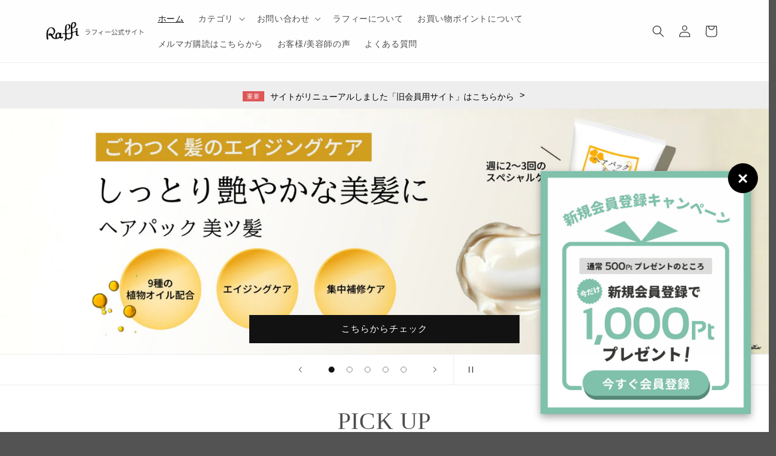

--- FILE ---
content_type: text/html; charset=utf-8
request_url: https://raffi-hair.com/?category_id=112&name=&search.x=72&search.y=6
body_size: 46237
content:
<!doctype html>
<html class="no-js" lang="ja">
  <head>
    <meta name="google-site-verification" content="rqQmDDVgFW8tGQoiYwxx9JYRmlLNQ1JCD0_cATC-SG0" />
    <meta charset="utf-8">
    <meta http-equiv="X-UA-Compatible" content="IE=edge">
    <meta name="viewport" content="width=device-width,initial-scale=1">
    <meta name="theme-color" content="">
    <meta name="facebook-domain-verification" content="1zwif3iybcekumn6buae4c072yrtw1" />
    
<script src="//statics.a8.net/a8sales/a8sales.js"></script>
<script src="//statics.a8.net/a8sales/a8crossDomain.js"></script>
<script src="//statics.a8.net/a8sales/a8shopForm.js"></script>
    
    <link rel="canonical" href="https://raffi-hair.com/"><link rel="icon" type="image/png" href="//raffi-hair.com/cdn/shop/files/favicon.png?crop=center&height=32&v=1708590663&width=32"><link rel="preconnect" href="https://fonts.shopifycdn.com" crossorigin><title>
      Raffi　ラフィー公式サイト　「美容師の手荒れ」から生まれた唯一のシャンプー
</title>

    
      <meta name="description" content="手荒れに悩む美容師の負担を軽減するために生まれた美容室専売品の「Raffiシャンプー」無添加のノンシリコンベタイン系で使い続けることにより健やかな髪質へと生まれ変わります　沖縄・久米島の海洋深層水と天然由来成分を採用したベタイン系シャンプー。 マイルドな洗浄力が特徴で刺激が少ないため、小さなお子様や敏感肌・乾燥肌でお悩みの方にもお勧めです。 &quot;海洋深層水をベースに肌に優しい天然成分をたっぷり使用し、程よい洗浄力と高い保湿力が髪と地肌に優しいシャンプーです。 沖縄モズクエキス・加水分解シルク・グリコシルトレハロース等、天然由来の保湿成分が潤いをもたらします。">
    

    

<meta property="og:site_name" content="ラフィー公式サイト">
<meta property="og:url" content="https://raffi-hair.com/">
<meta property="og:title" content="Raffi　ラフィー公式サイト　「美容師の手荒れ」から生まれた唯一のシャンプー">
<meta property="og:type" content="website">
<meta property="og:description" content="手荒れに悩む美容師の負担を軽減するために生まれた美容室専売品の「Raffiシャンプー」無添加のノンシリコンベタイン系で使い続けることにより健やかな髪質へと生まれ変わります　沖縄・久米島の海洋深層水と天然由来成分を採用したベタイン系シャンプー。 マイルドな洗浄力が特徴で刺激が少ないため、小さなお子様や敏感肌・乾燥肌でお悩みの方にもお勧めです。 &quot;海洋深層水をベースに肌に優しい天然成分をたっぷり使用し、程よい洗浄力と高い保湿力が髪と地肌に優しいシャンプーです。 沖縄モズクエキス・加水分解シルク・グリコシルトレハロース等、天然由来の保湿成分が潤いをもたらします。"><meta property="og:image" content="http://raffi-hair.com/cdn/shop/files/opg_000ef536-3f28-418f-802b-340aca07e077.jpg?v=1708674504">
  <meta property="og:image:secure_url" content="https://raffi-hair.com/cdn/shop/files/opg_000ef536-3f28-418f-802b-340aca07e077.jpg?v=1708674504">
  <meta property="og:image:width" content="1200">
  <meta property="og:image:height" content="628"><meta name="twitter:site" content="@raffis_official"><meta name="twitter:card" content="summary_large_image">
<meta name="twitter:title" content="Raffi　ラフィー公式サイト　「美容師の手荒れ」から生まれた唯一のシャンプー">
<meta name="twitter:description" content="手荒れに悩む美容師の負担を軽減するために生まれた美容室専売品の「Raffiシャンプー」無添加のノンシリコンベタイン系で使い続けることにより健やかな髪質へと生まれ変わります　沖縄・久米島の海洋深層水と天然由来成分を採用したベタイン系シャンプー。 マイルドな洗浄力が特徴で刺激が少ないため、小さなお子様や敏感肌・乾燥肌でお悩みの方にもお勧めです。 &quot;海洋深層水をベースに肌に優しい天然成分をたっぷり使用し、程よい洗浄力と高い保湿力が髪と地肌に優しいシャンプーです。 沖縄モズクエキス・加水分解シルク・グリコシルトレハロース等、天然由来の保湿成分が潤いをもたらします。">


    <script src="//raffi-hair.com/cdn/shop/t/10/assets/constants.js?v=58251544750838685771712283080" defer="defer"></script>
    <script src="//raffi-hair.com/cdn/shop/t/10/assets/pubsub.js?v=158357773527763999511712283080" defer="defer"></script>
    <script src="//raffi-hair.com/cdn/shop/t/10/assets/global.js?v=40820548392383841591712283080" defer="defer"></script><script src="//raffi-hair.com/cdn/shop/t/10/assets/animations.js?v=88693664871331136111712283080" defer="defer"></script><script>window.performance && window.performance.mark && window.performance.mark('shopify.content_for_header.start');</script><meta name="google-site-verification" content="0OWlR3-shcH309Z_P-D4BafpEu-MpdDTACdXtsKrVt8">
<meta name="facebook-domain-verification" content="wcpyoz85pwgl7mpklr5r8junxai5aj">
<meta id="shopify-digital-wallet" name="shopify-digital-wallet" content="/85885714738/digital_wallets/dialog">
<script async="async" src="/checkouts/internal/preloads.js?locale=ja-JP"></script>
<script id="shopify-features" type="application/json">{"accessToken":"e73698abe0db6d51590746da3c55226e","betas":["rich-media-storefront-analytics"],"domain":"raffi-hair.com","predictiveSearch":false,"shopId":85885714738,"locale":"ja"}</script>
<script>var Shopify = Shopify || {};
Shopify.shop = "c539cd-3.myshopify.com";
Shopify.locale = "ja";
Shopify.currency = {"active":"JPY","rate":"1.0"};
Shopify.country = "JP";
Shopify.theme = {"name":"Dawn_240405","id":167110410546,"schema_name":"Dawn","schema_version":"12.0.0","theme_store_id":887,"role":"main"};
Shopify.theme.handle = "null";
Shopify.theme.style = {"id":null,"handle":null};
Shopify.cdnHost = "raffi-hair.com/cdn";
Shopify.routes = Shopify.routes || {};
Shopify.routes.root = "/";</script>
<script type="module">!function(o){(o.Shopify=o.Shopify||{}).modules=!0}(window);</script>
<script>!function(o){function n(){var o=[];function n(){o.push(Array.prototype.slice.apply(arguments))}return n.q=o,n}var t=o.Shopify=o.Shopify||{};t.loadFeatures=n(),t.autoloadFeatures=n()}(window);</script>
<script id="shop-js-analytics" type="application/json">{"pageType":"index"}</script>
<script defer="defer" async type="module" src="//raffi-hair.com/cdn/shopifycloud/shop-js/modules/v2/client.init-shop-cart-sync_0MstufBG.ja.esm.js"></script>
<script defer="defer" async type="module" src="//raffi-hair.com/cdn/shopifycloud/shop-js/modules/v2/chunk.common_jll-23Z1.esm.js"></script>
<script defer="defer" async type="module" src="//raffi-hair.com/cdn/shopifycloud/shop-js/modules/v2/chunk.modal_HXih6-AF.esm.js"></script>
<script type="module">
  await import("//raffi-hair.com/cdn/shopifycloud/shop-js/modules/v2/client.init-shop-cart-sync_0MstufBG.ja.esm.js");
await import("//raffi-hair.com/cdn/shopifycloud/shop-js/modules/v2/chunk.common_jll-23Z1.esm.js");
await import("//raffi-hair.com/cdn/shopifycloud/shop-js/modules/v2/chunk.modal_HXih6-AF.esm.js");

  window.Shopify.SignInWithShop?.initShopCartSync?.({"fedCMEnabled":true,"windoidEnabled":true});

</script>
<script>(function() {
  var isLoaded = false;
  function asyncLoad() {
    if (isLoaded) return;
    isLoaded = true;
    var urls = ["https:\/\/dokopoi-js.s3.ap-northeast-1.amazonaws.com\/dokopoi-cart_v2.js?shop=c539cd-3.myshopify.com","https:\/\/asia-northeast1-affiliate-pr.cloudfunctions.net\/script?shop=c539cd-3.myshopify.com","\/\/cdn.shopify.com\/proxy\/9368ab19baba3c24b273234a796a622f2cdbe3cfce31754bac640124478eb8cd\/api.goaffpro.com\/loader.js?shop=c539cd-3.myshopify.com\u0026sp-cache-control=cHVibGljLCBtYXgtYWdlPTkwMA","https:\/\/cdn.gojiberry.app\/dist\/shopify\/gojiberry.js?shop=c539cd-3.myshopify.com","https:\/\/cdn.nfcube.com\/instafeed-1ea889f3e86de04fa4edb78e69060ca3.js?shop=c539cd-3.myshopify.com"];
    for (var i = 0; i < urls.length; i++) {
      var s = document.createElement('script');
      s.type = 'text/javascript';
      s.async = true;
      s.src = urls[i];
      var x = document.getElementsByTagName('script')[0];
      x.parentNode.insertBefore(s, x);
    }
  };
  if(window.attachEvent) {
    window.attachEvent('onload', asyncLoad);
  } else {
    window.addEventListener('load', asyncLoad, false);
  }
})();</script>
<script id="__st">var __st={"a":85885714738,"offset":32400,"reqid":"50624826-96a9-43da-8f08-1726ff6748a7-1769399047","pageurl":"raffi-hair.com\/?category_id=112\u0026name=\u0026search.x=72\u0026search.y=6","u":"ea960a2fa3bb","p":"home"};</script>
<script>window.ShopifyPaypalV4VisibilityTracking = true;</script>
<script id="form-persister">!function(){'use strict';const t='contact',e='new_comment',n=[[t,t],['blogs',e],['comments',e],[t,'customer']],o='password',r='form_key',c=['recaptcha-v3-token','g-recaptcha-response','h-captcha-response',o],s=()=>{try{return window.sessionStorage}catch{return}},i='__shopify_v',u=t=>t.elements[r],a=function(){const t=[...n].map((([t,e])=>`form[action*='/${t}']:not([data-nocaptcha='true']) input[name='form_type'][value='${e}']`)).join(',');var e;return e=t,()=>e?[...document.querySelectorAll(e)].map((t=>t.form)):[]}();function m(t){const e=u(t);a().includes(t)&&(!e||!e.value)&&function(t){try{if(!s())return;!function(t){const e=s();if(!e)return;const n=u(t);if(!n)return;const o=n.value;o&&e.removeItem(o)}(t);const e=Array.from(Array(32),(()=>Math.random().toString(36)[2])).join('');!function(t,e){u(t)||t.append(Object.assign(document.createElement('input'),{type:'hidden',name:r})),t.elements[r].value=e}(t,e),function(t,e){const n=s();if(!n)return;const r=[...t.querySelectorAll(`input[type='${o}']`)].map((({name:t})=>t)),u=[...c,...r],a={};for(const[o,c]of new FormData(t).entries())u.includes(o)||(a[o]=c);n.setItem(e,JSON.stringify({[i]:1,action:t.action,data:a}))}(t,e)}catch(e){console.error('failed to persist form',e)}}(t)}const f=t=>{if('true'===t.dataset.persistBound)return;const e=function(t,e){const n=function(t){return'function'==typeof t.submit?t.submit:HTMLFormElement.prototype.submit}(t).bind(t);return function(){let t;return()=>{t||(t=!0,(()=>{try{e(),n()}catch(t){(t=>{console.error('form submit failed',t)})(t)}})(),setTimeout((()=>t=!1),250))}}()}(t,(()=>{m(t)}));!function(t,e){if('function'==typeof t.submit&&'function'==typeof e)try{t.submit=e}catch{}}(t,e),t.addEventListener('submit',(t=>{t.preventDefault(),e()})),t.dataset.persistBound='true'};!function(){function t(t){const e=(t=>{const e=t.target;return e instanceof HTMLFormElement?e:e&&e.form})(t);e&&m(e)}document.addEventListener('submit',t),document.addEventListener('DOMContentLoaded',(()=>{const e=a();for(const t of e)f(t);var n;n=document.body,new window.MutationObserver((t=>{for(const e of t)if('childList'===e.type&&e.addedNodes.length)for(const t of e.addedNodes)1===t.nodeType&&'FORM'===t.tagName&&a().includes(t)&&f(t)})).observe(n,{childList:!0,subtree:!0,attributes:!1}),document.removeEventListener('submit',t)}))}()}();</script>
<script integrity="sha256-4kQ18oKyAcykRKYeNunJcIwy7WH5gtpwJnB7kiuLZ1E=" data-source-attribution="shopify.loadfeatures" defer="defer" src="//raffi-hair.com/cdn/shopifycloud/storefront/assets/storefront/load_feature-a0a9edcb.js" crossorigin="anonymous"></script>
<script data-source-attribution="shopify.dynamic_checkout.dynamic.init">var Shopify=Shopify||{};Shopify.PaymentButton=Shopify.PaymentButton||{isStorefrontPortableWallets:!0,init:function(){window.Shopify.PaymentButton.init=function(){};var t=document.createElement("script");t.src="https://raffi-hair.com/cdn/shopifycloud/portable-wallets/latest/portable-wallets.ja.js",t.type="module",document.head.appendChild(t)}};
</script>
<script data-source-attribution="shopify.dynamic_checkout.buyer_consent">
  function portableWalletsHideBuyerConsent(e){var t=document.getElementById("shopify-buyer-consent"),n=document.getElementById("shopify-subscription-policy-button");t&&n&&(t.classList.add("hidden"),t.setAttribute("aria-hidden","true"),n.removeEventListener("click",e))}function portableWalletsShowBuyerConsent(e){var t=document.getElementById("shopify-buyer-consent"),n=document.getElementById("shopify-subscription-policy-button");t&&n&&(t.classList.remove("hidden"),t.removeAttribute("aria-hidden"),n.addEventListener("click",e))}window.Shopify?.PaymentButton&&(window.Shopify.PaymentButton.hideBuyerConsent=portableWalletsHideBuyerConsent,window.Shopify.PaymentButton.showBuyerConsent=portableWalletsShowBuyerConsent);
</script>
<script data-source-attribution="shopify.dynamic_checkout.cart.bootstrap">document.addEventListener("DOMContentLoaded",(function(){function t(){return document.querySelector("shopify-accelerated-checkout-cart, shopify-accelerated-checkout")}if(t())Shopify.PaymentButton.init();else{new MutationObserver((function(e,n){t()&&(Shopify.PaymentButton.init(),n.disconnect())})).observe(document.body,{childList:!0,subtree:!0})}}));
</script>
<link id="shopify-accelerated-checkout-styles" rel="stylesheet" media="screen" href="https://raffi-hair.com/cdn/shopifycloud/portable-wallets/latest/accelerated-checkout-backwards-compat.css" crossorigin="anonymous">
<style id="shopify-accelerated-checkout-cart">
        #shopify-buyer-consent {
  margin-top: 1em;
  display: inline-block;
  width: 100%;
}

#shopify-buyer-consent.hidden {
  display: none;
}

#shopify-subscription-policy-button {
  background: none;
  border: none;
  padding: 0;
  text-decoration: underline;
  font-size: inherit;
  cursor: pointer;
}

#shopify-subscription-policy-button::before {
  box-shadow: none;
}

      </style>
<script id="sections-script" data-sections="custom-section-popup,header" defer="defer" src="//raffi-hair.com/cdn/shop/t/10/compiled_assets/scripts.js?v=7781"></script>
<script>window.performance && window.performance.mark && window.performance.mark('shopify.content_for_header.end');</script>


    <style data-shopify>
      @font-face {
  font-family: Assistant;
  font-weight: 400;
  font-style: normal;
  font-display: swap;
  src: url("//raffi-hair.com/cdn/fonts/assistant/assistant_n4.9120912a469cad1cc292572851508ca49d12e768.woff2") format("woff2"),
       url("//raffi-hair.com/cdn/fonts/assistant/assistant_n4.6e9875ce64e0fefcd3f4446b7ec9036b3ddd2985.woff") format("woff");
}

      @font-face {
  font-family: Assistant;
  font-weight: 700;
  font-style: normal;
  font-display: swap;
  src: url("//raffi-hair.com/cdn/fonts/assistant/assistant_n7.bf44452348ec8b8efa3aa3068825305886b1c83c.woff2") format("woff2"),
       url("//raffi-hair.com/cdn/fonts/assistant/assistant_n7.0c887fee83f6b3bda822f1150b912c72da0f7b64.woff") format("woff");
}

      
      
      @font-face {
  font-family: Assistant;
  font-weight: 400;
  font-style: normal;
  font-display: swap;
  src: url("//raffi-hair.com/cdn/fonts/assistant/assistant_n4.9120912a469cad1cc292572851508ca49d12e768.woff2") format("woff2"),
       url("//raffi-hair.com/cdn/fonts/assistant/assistant_n4.6e9875ce64e0fefcd3f4446b7ec9036b3ddd2985.woff") format("woff");
}


      
        :root,
        .color-background-1 {
          --color-background: 254,254,254;
        
          --gradient-background: #fefefe;
        

        

        --color-foreground: 18,18,18;
        --color-background-contrast: 190,190,190;
        --color-shadow: 18,18,18;
        --color-button: 18,18,18;
        --color-button-text: 255,255,255;
        --color-secondary-button: 254,254,254;
        --color-secondary-button-text: 18,18,18;
        --color-link: 18,18,18;
        --color-badge-foreground: 18,18,18;
        --color-badge-background: 254,254,254;
        --color-badge-border: 18,18,18;
        --payment-terms-background-color: rgb(254 254 254);
      }
      
        
        .color-background-2 {
          --color-background: 243,243,243;
        
          --gradient-background: #f3f3f3;
        

        

        --color-foreground: 0,0,0;
        --color-background-contrast: 179,179,179;
        --color-shadow: 0,0,0;
        --color-button: 0,0,0;
        --color-button-text: 243,243,243;
        --color-secondary-button: 243,243,243;
        --color-secondary-button-text: 0,0,0;
        --color-link: 0,0,0;
        --color-badge-foreground: 0,0,0;
        --color-badge-background: 243,243,243;
        --color-badge-border: 0,0,0;
        --payment-terms-background-color: rgb(243 243 243);
      }
      
        
        .color-inverse {
          --color-background: 51,51,51;
        
          --gradient-background: #333333;
        

        

        --color-foreground: 255,255,255;
        --color-background-contrast: 64,64,64;
        --color-shadow: 18,18,18;
        --color-button: 255,255,255;
        --color-button-text: 0,0,0;
        --color-secondary-button: 51,51,51;
        --color-secondary-button-text: 255,255,255;
        --color-link: 255,255,255;
        --color-badge-foreground: 255,255,255;
        --color-badge-background: 51,51,51;
        --color-badge-border: 255,255,255;
        --payment-terms-background-color: rgb(51 51 51);
      }
      
        
        .color-accent-1 {
          --color-background: 64,18,18;
        
          --gradient-background: #401212;
        

        

        --color-foreground: 255,255,255;
        --color-background-contrast: 84,24,24;
        --color-shadow: 18,18,18;
        --color-button: 255,255,255;
        --color-button-text: 18,18,18;
        --color-secondary-button: 64,18,18;
        --color-secondary-button-text: 255,255,255;
        --color-link: 255,255,255;
        --color-badge-foreground: 255,255,255;
        --color-badge-background: 64,18,18;
        --color-badge-border: 255,255,255;
        --payment-terms-background-color: rgb(64 18 18);
      }
      
        
        .color-accent-2 {
          --color-background: 51,79,180;
        
          --gradient-background: #334fb4;
        

        

        --color-foreground: 255,255,255;
        --color-background-contrast: 23,35,81;
        --color-shadow: 18,18,18;
        --color-button: 255,255,255;
        --color-button-text: 51,79,180;
        --color-secondary-button: 51,79,180;
        --color-secondary-button-text: 255,255,255;
        --color-link: 255,255,255;
        --color-badge-foreground: 255,255,255;
        --color-badge-background: 51,79,180;
        --color-badge-border: 255,255,255;
        --payment-terms-background-color: rgb(51 79 180);
      }
      
        
        .color-scheme-80a96ac1-43d8-45f4-a317-f381a42e6d2d {
          --color-background: 255,255,255;
        
          --gradient-background: linear-gradient(228deg, rgba(54, 100, 111, 1) 14%, rgba(187, 48, 254, 1) 83%);
        

        

        --color-foreground: 18,18,18;
        --color-background-contrast: 191,191,191;
        --color-shadow: 18,18,18;
        --color-button: 18,18,18;
        --color-button-text: 255,255,255;
        --color-secondary-button: 255,255,255;
        --color-secondary-button-text: 18,18,18;
        --color-link: 18,18,18;
        --color-badge-foreground: 18,18,18;
        --color-badge-background: 255,255,255;
        --color-badge-border: 18,18,18;
        --payment-terms-background-color: rgb(255 255 255);
      }
      
        
        .color-scheme-9e701bd7-5410-48aa-8da2-dad37e1000ea {
          --color-background: 50,50,50;
        
          --gradient-background: #323232;
        

        

        --color-foreground: 255,255,255;
        --color-background-contrast: 63,63,63;
        --color-shadow: 18,18,18;
        --color-button: 248,248,248;
        --color-button-text: 255,255,255;
        --color-secondary-button: 50,50,50;
        --color-secondary-button-text: 18,18,18;
        --color-link: 18,18,18;
        --color-badge-foreground: 255,255,255;
        --color-badge-background: 50,50,50;
        --color-badge-border: 255,255,255;
        --payment-terms-background-color: rgb(50 50 50);
      }
      

      body, .color-background-1, .color-background-2, .color-inverse, .color-accent-1, .color-accent-2, .color-scheme-80a96ac1-43d8-45f4-a317-f381a42e6d2d, .color-scheme-9e701bd7-5410-48aa-8da2-dad37e1000ea {
        color: rgba(var(--color-foreground), 0.75);
        background-color: rgb(var(--color-background));
      }

      :root {
        --font-body-family: Assistant, sans-serif;
        --font-body-style: normal;
        --font-body-weight: 400;
        --font-body-weight-bold: 700;

        --font-heading-family: Assistant, sans-serif;
        --font-heading-style: normal;
        --font-heading-weight: 400;

        --font-body-scale: 1.0;
        --font-heading-scale: 1.0;

        --media-padding: px;
        --media-border-opacity: 0.05;
        --media-border-width: 1px;
        --media-radius: 0px;
        --media-shadow-opacity: 0.0;
        --media-shadow-horizontal-offset: 0px;
        --media-shadow-vertical-offset: 4px;
        --media-shadow-blur-radius: 5px;
        --media-shadow-visible: 0;

        --page-width: 110rem;
        --page-width-margin: 0rem;

        --product-card-image-padding: 0.0rem;
        --product-card-corner-radius: 0.0rem;
        --product-card-text-alignment: left;
        --product-card-border-width: 0.0rem;
        --product-card-border-opacity: 0.1;
        --product-card-shadow-opacity: 0.0;
        --product-card-shadow-visible: 0;
        --product-card-shadow-horizontal-offset: 0.0rem;
        --product-card-shadow-vertical-offset: 0.4rem;
        --product-card-shadow-blur-radius: 0.5rem;

        --collection-card-image-padding: 0.0rem;
        --collection-card-corner-radius: 0.0rem;
        --collection-card-text-alignment: left;
        --collection-card-border-width: 0.0rem;
        --collection-card-border-opacity: 0.1;
        --collection-card-shadow-opacity: 0.0;
        --collection-card-shadow-visible: 0;
        --collection-card-shadow-horizontal-offset: 0.0rem;
        --collection-card-shadow-vertical-offset: 0.4rem;
        --collection-card-shadow-blur-radius: 0.5rem;

        --blog-card-image-padding: 0.0rem;
        --blog-card-corner-radius: 0.0rem;
        --blog-card-text-alignment: left;
        --blog-card-border-width: 0.0rem;
        --blog-card-border-opacity: 0.1;
        --blog-card-shadow-opacity: 0.0;
        --blog-card-shadow-visible: 0;
        --blog-card-shadow-horizontal-offset: 0.0rem;
        --blog-card-shadow-vertical-offset: 0.4rem;
        --blog-card-shadow-blur-radius: 0.5rem;

        --badge-corner-radius: 4.0rem;

        --popup-border-width: 1px;
        --popup-border-opacity: 0.1;
        --popup-corner-radius: 0px;
        --popup-shadow-opacity: 0.05;
        --popup-shadow-horizontal-offset: 0px;
        --popup-shadow-vertical-offset: 4px;
        --popup-shadow-blur-radius: 5px;

        --drawer-border-width: 1px;
        --drawer-border-opacity: 0.1;
        --drawer-shadow-opacity: 0.0;
        --drawer-shadow-horizontal-offset: 0px;
        --drawer-shadow-vertical-offset: 4px;
        --drawer-shadow-blur-radius: 5px;

        --spacing-sections-desktop: 0px;
        --spacing-sections-mobile: 0px;

        --grid-desktop-vertical-spacing: 8px;
        --grid-desktop-horizontal-spacing: 4px;
        --grid-mobile-vertical-spacing: 4px;
        --grid-mobile-horizontal-spacing: 2px;

        --text-boxes-border-opacity: 0.1;
        --text-boxes-border-width: 0px;
        --text-boxes-radius: 0px;
        --text-boxes-shadow-opacity: 0.0;
        --text-boxes-shadow-visible: 0;
        --text-boxes-shadow-horizontal-offset: 0px;
        --text-boxes-shadow-vertical-offset: 4px;
        --text-boxes-shadow-blur-radius: 5px;

        --buttons-radius: 0px;
        --buttons-radius-outset: 0px;
        --buttons-border-width: 1px;
        --buttons-border-opacity: 1.0;
        --buttons-shadow-opacity: 0.0;
        --buttons-shadow-visible: 0;
        --buttons-shadow-horizontal-offset: 0px;
        --buttons-shadow-vertical-offset: 4px;
        --buttons-shadow-blur-radius: 5px;
        --buttons-border-offset: 0px;

        --inputs-radius: 0px;
        --inputs-border-width: 1px;
        --inputs-border-opacity: 0.55;
        --inputs-shadow-opacity: 0.0;
        --inputs-shadow-horizontal-offset: 0px;
        --inputs-margin-offset: 0px;
        --inputs-shadow-vertical-offset: 4px;
        --inputs-shadow-blur-radius: 5px;
        --inputs-radius-outset: 0px;

        --variant-pills-radius: 40px;
        --variant-pills-border-width: 1px;
        --variant-pills-border-opacity: 0.55;
        --variant-pills-shadow-opacity: 0.0;
        --variant-pills-shadow-horizontal-offset: 0px;
        --variant-pills-shadow-vertical-offset: 4px;
        --variant-pills-shadow-blur-radius: 5px;
      }

      *,
      *::before,
      *::after {
        box-sizing: inherit;
      }

      html {
        box-sizing: border-box;
        font-size: calc(var(--font-body-scale) * 62.5%);
        height: 100%;
      }

      body {
        display: grid;
        grid-template-rows: auto auto 1fr auto;
        grid-template-columns: 100%;
        min-height: 100%;
        margin: 0;
        font-size: 1.5rem;
        letter-spacing: 0.06rem;
        line-height: calc(1 + 0.8 / var(--font-body-scale));
        font-family: var(--font-body-family);
        font-style: var(--font-body-style);
        font-weight: var(--font-body-weight);
      }

      @media screen and (min-width: 750px) {
        body {
          font-size: 1.6rem;
        }
      }
    </style>
    <link href="//raffi-hair.com/cdn/shop/t/10/assets/affili.css?v=111603181540343972631721700141" rel="stylesheet" type="text/css" media="all" />
    <link href="//raffi-hair.com/cdn/shop/t/10/assets/base.css?v=4175602194853229351762481631" rel="stylesheet" type="text/css" media="all" />
<link rel="preload" as="font" href="//raffi-hair.com/cdn/fonts/assistant/assistant_n4.9120912a469cad1cc292572851508ca49d12e768.woff2" type="font/woff2" crossorigin><link rel="preload" as="font" href="//raffi-hair.com/cdn/fonts/assistant/assistant_n4.9120912a469cad1cc292572851508ca49d12e768.woff2" type="font/woff2" crossorigin><link
        rel="stylesheet"
        href="//raffi-hair.com/cdn/shop/t/10/assets/component-predictive-search.css?v=118923337488134913561712283080"
        media="print"
        onload="this.media='all'"
      ><script>
      document.documentElement.className = document.documentElement.className.replace('no-js', 'js');
      if (Shopify.designMode) {
        document.documentElement.classList.add('shopify-design-mode');
      }
    </script>
    
<meta name="google-site-verification" content="2n6EGUKoOhcSHvqGaHO9L5aqilQUr-HMm5IDEG0sNgA" />



<!-- Swiper.js CDN 臨時情報ヘッダーテキストスライドショー-->
<link rel="stylesheet" href="https://unpkg.com/swiper/swiper-bundle.min.css">
<script src="https://unpkg.com/swiper/swiper-bundle.min.js"></script>






    
  

<!-- BEGIN app block: shopify://apps/pagefly-page-builder/blocks/app-embed/83e179f7-59a0-4589-8c66-c0dddf959200 -->

<!-- BEGIN app snippet: pagefly-cro-ab-testing-main -->







<script>
  ;(function () {
    const url = new URL(window.location)
    const viewParam = url.searchParams.get('view')
    if (viewParam && viewParam.includes('variant-pf-')) {
      url.searchParams.set('pf_v', viewParam)
      url.searchParams.delete('view')
      window.history.replaceState({}, '', url)
    }
  })()
</script>



<script type='module'>
  
  window.PAGEFLY_CRO = window.PAGEFLY_CRO || {}

  window.PAGEFLY_CRO['data_debug'] = {
    original_template_suffix: "home",
    allow_ab_test: false,
    ab_test_start_time: 0,
    ab_test_end_time: 0,
    today_date_time: 1769399047000,
  }
  window.PAGEFLY_CRO['GA4'] = { enabled: false}
</script>

<!-- END app snippet -->








  <script src='https://cdn.shopify.com/extensions/019bb4f9-aed6-78a3-be91-e9d44663e6bf/pagefly-page-builder-215/assets/pagefly-helper.js' defer='defer'></script>

  <script src='https://cdn.shopify.com/extensions/019bb4f9-aed6-78a3-be91-e9d44663e6bf/pagefly-page-builder-215/assets/pagefly-general-helper.js' defer='defer'></script>

  <script src='https://cdn.shopify.com/extensions/019bb4f9-aed6-78a3-be91-e9d44663e6bf/pagefly-page-builder-215/assets/pagefly-snap-slider.js' defer='defer'></script>

  <script src='https://cdn.shopify.com/extensions/019bb4f9-aed6-78a3-be91-e9d44663e6bf/pagefly-page-builder-215/assets/pagefly-slideshow-v3.js' defer='defer'></script>

  <script src='https://cdn.shopify.com/extensions/019bb4f9-aed6-78a3-be91-e9d44663e6bf/pagefly-page-builder-215/assets/pagefly-slideshow-v4.js' defer='defer'></script>

  <script src='https://cdn.shopify.com/extensions/019bb4f9-aed6-78a3-be91-e9d44663e6bf/pagefly-page-builder-215/assets/pagefly-glider.js' defer='defer'></script>

  <script src='https://cdn.shopify.com/extensions/019bb4f9-aed6-78a3-be91-e9d44663e6bf/pagefly-page-builder-215/assets/pagefly-slideshow-v1-v2.js' defer='defer'></script>

  <script src='https://cdn.shopify.com/extensions/019bb4f9-aed6-78a3-be91-e9d44663e6bf/pagefly-page-builder-215/assets/pagefly-product-media.js' defer='defer'></script>

  <script src='https://cdn.shopify.com/extensions/019bb4f9-aed6-78a3-be91-e9d44663e6bf/pagefly-page-builder-215/assets/pagefly-product.js' defer='defer'></script>


<script id='pagefly-helper-data' type='application/json'>
  {
    "page_optimization": {
      "assets_prefetching": false
    },
    "elements_asset_mapper": {
      "Accordion": "https://cdn.shopify.com/extensions/019bb4f9-aed6-78a3-be91-e9d44663e6bf/pagefly-page-builder-215/assets/pagefly-accordion.js",
      "Accordion3": "https://cdn.shopify.com/extensions/019bb4f9-aed6-78a3-be91-e9d44663e6bf/pagefly-page-builder-215/assets/pagefly-accordion3.js",
      "CountDown": "https://cdn.shopify.com/extensions/019bb4f9-aed6-78a3-be91-e9d44663e6bf/pagefly-page-builder-215/assets/pagefly-countdown.js",
      "GMap1": "https://cdn.shopify.com/extensions/019bb4f9-aed6-78a3-be91-e9d44663e6bf/pagefly-page-builder-215/assets/pagefly-gmap.js",
      "GMap2": "https://cdn.shopify.com/extensions/019bb4f9-aed6-78a3-be91-e9d44663e6bf/pagefly-page-builder-215/assets/pagefly-gmap.js",
      "GMapBasicV2": "https://cdn.shopify.com/extensions/019bb4f9-aed6-78a3-be91-e9d44663e6bf/pagefly-page-builder-215/assets/pagefly-gmap.js",
      "GMapAdvancedV2": "https://cdn.shopify.com/extensions/019bb4f9-aed6-78a3-be91-e9d44663e6bf/pagefly-page-builder-215/assets/pagefly-gmap.js",
      "HTML.Video": "https://cdn.shopify.com/extensions/019bb4f9-aed6-78a3-be91-e9d44663e6bf/pagefly-page-builder-215/assets/pagefly-htmlvideo.js",
      "HTML.Video2": "https://cdn.shopify.com/extensions/019bb4f9-aed6-78a3-be91-e9d44663e6bf/pagefly-page-builder-215/assets/pagefly-htmlvideo2.js",
      "HTML.Video3": "https://cdn.shopify.com/extensions/019bb4f9-aed6-78a3-be91-e9d44663e6bf/pagefly-page-builder-215/assets/pagefly-htmlvideo2.js",
      "BackgroundVideo": "https://cdn.shopify.com/extensions/019bb4f9-aed6-78a3-be91-e9d44663e6bf/pagefly-page-builder-215/assets/pagefly-htmlvideo2.js",
      "Instagram": "https://cdn.shopify.com/extensions/019bb4f9-aed6-78a3-be91-e9d44663e6bf/pagefly-page-builder-215/assets/pagefly-instagram.js",
      "Instagram2": "https://cdn.shopify.com/extensions/019bb4f9-aed6-78a3-be91-e9d44663e6bf/pagefly-page-builder-215/assets/pagefly-instagram.js",
      "Insta3": "https://cdn.shopify.com/extensions/019bb4f9-aed6-78a3-be91-e9d44663e6bf/pagefly-page-builder-215/assets/pagefly-instagram3.js",
      "Tabs": "https://cdn.shopify.com/extensions/019bb4f9-aed6-78a3-be91-e9d44663e6bf/pagefly-page-builder-215/assets/pagefly-tab.js",
      "Tabs3": "https://cdn.shopify.com/extensions/019bb4f9-aed6-78a3-be91-e9d44663e6bf/pagefly-page-builder-215/assets/pagefly-tab3.js",
      "ProductBox": "https://cdn.shopify.com/extensions/019bb4f9-aed6-78a3-be91-e9d44663e6bf/pagefly-page-builder-215/assets/pagefly-cart.js",
      "FBPageBox2": "https://cdn.shopify.com/extensions/019bb4f9-aed6-78a3-be91-e9d44663e6bf/pagefly-page-builder-215/assets/pagefly-facebook.js",
      "FBLikeButton2": "https://cdn.shopify.com/extensions/019bb4f9-aed6-78a3-be91-e9d44663e6bf/pagefly-page-builder-215/assets/pagefly-facebook.js",
      "TwitterFeed2": "https://cdn.shopify.com/extensions/019bb4f9-aed6-78a3-be91-e9d44663e6bf/pagefly-page-builder-215/assets/pagefly-twitter.js",
      "Paragraph4": "https://cdn.shopify.com/extensions/019bb4f9-aed6-78a3-be91-e9d44663e6bf/pagefly-page-builder-215/assets/pagefly-paragraph4.js",

      "AliReviews": "https://cdn.shopify.com/extensions/019bb4f9-aed6-78a3-be91-e9d44663e6bf/pagefly-page-builder-215/assets/pagefly-3rd-elements.js",
      "BackInStock": "https://cdn.shopify.com/extensions/019bb4f9-aed6-78a3-be91-e9d44663e6bf/pagefly-page-builder-215/assets/pagefly-3rd-elements.js",
      "GloboBackInStock": "https://cdn.shopify.com/extensions/019bb4f9-aed6-78a3-be91-e9d44663e6bf/pagefly-page-builder-215/assets/pagefly-3rd-elements.js",
      "GrowaveWishlist": "https://cdn.shopify.com/extensions/019bb4f9-aed6-78a3-be91-e9d44663e6bf/pagefly-page-builder-215/assets/pagefly-3rd-elements.js",
      "InfiniteOptionsShopPad": "https://cdn.shopify.com/extensions/019bb4f9-aed6-78a3-be91-e9d44663e6bf/pagefly-page-builder-215/assets/pagefly-3rd-elements.js",
      "InkybayProductPersonalizer": "https://cdn.shopify.com/extensions/019bb4f9-aed6-78a3-be91-e9d44663e6bf/pagefly-page-builder-215/assets/pagefly-3rd-elements.js",
      "LimeSpot": "https://cdn.shopify.com/extensions/019bb4f9-aed6-78a3-be91-e9d44663e6bf/pagefly-page-builder-215/assets/pagefly-3rd-elements.js",
      "Loox": "https://cdn.shopify.com/extensions/019bb4f9-aed6-78a3-be91-e9d44663e6bf/pagefly-page-builder-215/assets/pagefly-3rd-elements.js",
      "Opinew": "https://cdn.shopify.com/extensions/019bb4f9-aed6-78a3-be91-e9d44663e6bf/pagefly-page-builder-215/assets/pagefly-3rd-elements.js",
      "Powr": "https://cdn.shopify.com/extensions/019bb4f9-aed6-78a3-be91-e9d44663e6bf/pagefly-page-builder-215/assets/pagefly-3rd-elements.js",
      "ProductReviews": "https://cdn.shopify.com/extensions/019bb4f9-aed6-78a3-be91-e9d44663e6bf/pagefly-page-builder-215/assets/pagefly-3rd-elements.js",
      "PushOwl": "https://cdn.shopify.com/extensions/019bb4f9-aed6-78a3-be91-e9d44663e6bf/pagefly-page-builder-215/assets/pagefly-3rd-elements.js",
      "ReCharge": "https://cdn.shopify.com/extensions/019bb4f9-aed6-78a3-be91-e9d44663e6bf/pagefly-page-builder-215/assets/pagefly-3rd-elements.js",
      "Rivyo": "https://cdn.shopify.com/extensions/019bb4f9-aed6-78a3-be91-e9d44663e6bf/pagefly-page-builder-215/assets/pagefly-3rd-elements.js",
      "TrackingMore": "https://cdn.shopify.com/extensions/019bb4f9-aed6-78a3-be91-e9d44663e6bf/pagefly-page-builder-215/assets/pagefly-3rd-elements.js",
      "Vitals": "https://cdn.shopify.com/extensions/019bb4f9-aed6-78a3-be91-e9d44663e6bf/pagefly-page-builder-215/assets/pagefly-3rd-elements.js",
      "Wiser": "https://cdn.shopify.com/extensions/019bb4f9-aed6-78a3-be91-e9d44663e6bf/pagefly-page-builder-215/assets/pagefly-3rd-elements.js"
    },
    "custom_elements_mapper": {
      "pf-click-action-element": "https://cdn.shopify.com/extensions/019bb4f9-aed6-78a3-be91-e9d44663e6bf/pagefly-page-builder-215/assets/pagefly-click-action-element.js",
      "pf-dialog-element": "https://cdn.shopify.com/extensions/019bb4f9-aed6-78a3-be91-e9d44663e6bf/pagefly-page-builder-215/assets/pagefly-dialog-element.js"
    }
  }
</script>


<!-- END app block --><link href="https://monorail-edge.shopifysvc.com" rel="dns-prefetch">
<script>(function(){if ("sendBeacon" in navigator && "performance" in window) {try {var session_token_from_headers = performance.getEntriesByType('navigation')[0].serverTiming.find(x => x.name == '_s').description;} catch {var session_token_from_headers = undefined;}var session_cookie_matches = document.cookie.match(/_shopify_s=([^;]*)/);var session_token_from_cookie = session_cookie_matches && session_cookie_matches.length === 2 ? session_cookie_matches[1] : "";var session_token = session_token_from_headers || session_token_from_cookie || "";function handle_abandonment_event(e) {var entries = performance.getEntries().filter(function(entry) {return /monorail-edge.shopifysvc.com/.test(entry.name);});if (!window.abandonment_tracked && entries.length === 0) {window.abandonment_tracked = true;var currentMs = Date.now();var navigation_start = performance.timing.navigationStart;var payload = {shop_id: 85885714738,url: window.location.href,navigation_start,duration: currentMs - navigation_start,session_token,page_type: "index"};window.navigator.sendBeacon("https://monorail-edge.shopifysvc.com/v1/produce", JSON.stringify({schema_id: "online_store_buyer_site_abandonment/1.1",payload: payload,metadata: {event_created_at_ms: currentMs,event_sent_at_ms: currentMs}}));}}window.addEventListener('pagehide', handle_abandonment_event);}}());</script>
<script id="web-pixels-manager-setup">(function e(e,d,r,n,o){if(void 0===o&&(o={}),!Boolean(null===(a=null===(i=window.Shopify)||void 0===i?void 0:i.analytics)||void 0===a?void 0:a.replayQueue)){var i,a;window.Shopify=window.Shopify||{};var t=window.Shopify;t.analytics=t.analytics||{};var s=t.analytics;s.replayQueue=[],s.publish=function(e,d,r){return s.replayQueue.push([e,d,r]),!0};try{self.performance.mark("wpm:start")}catch(e){}var l=function(){var e={modern:/Edge?\/(1{2}[4-9]|1[2-9]\d|[2-9]\d{2}|\d{4,})\.\d+(\.\d+|)|Firefox\/(1{2}[4-9]|1[2-9]\d|[2-9]\d{2}|\d{4,})\.\d+(\.\d+|)|Chrom(ium|e)\/(9{2}|\d{3,})\.\d+(\.\d+|)|(Maci|X1{2}).+ Version\/(15\.\d+|(1[6-9]|[2-9]\d|\d{3,})\.\d+)([,.]\d+|)( \(\w+\)|)( Mobile\/\w+|) Safari\/|Chrome.+OPR\/(9{2}|\d{3,})\.\d+\.\d+|(CPU[ +]OS|iPhone[ +]OS|CPU[ +]iPhone|CPU IPhone OS|CPU iPad OS)[ +]+(15[._]\d+|(1[6-9]|[2-9]\d|\d{3,})[._]\d+)([._]\d+|)|Android:?[ /-](13[3-9]|1[4-9]\d|[2-9]\d{2}|\d{4,})(\.\d+|)(\.\d+|)|Android.+Firefox\/(13[5-9]|1[4-9]\d|[2-9]\d{2}|\d{4,})\.\d+(\.\d+|)|Android.+Chrom(ium|e)\/(13[3-9]|1[4-9]\d|[2-9]\d{2}|\d{4,})\.\d+(\.\d+|)|SamsungBrowser\/([2-9]\d|\d{3,})\.\d+/,legacy:/Edge?\/(1[6-9]|[2-9]\d|\d{3,})\.\d+(\.\d+|)|Firefox\/(5[4-9]|[6-9]\d|\d{3,})\.\d+(\.\d+|)|Chrom(ium|e)\/(5[1-9]|[6-9]\d|\d{3,})\.\d+(\.\d+|)([\d.]+$|.*Safari\/(?![\d.]+ Edge\/[\d.]+$))|(Maci|X1{2}).+ Version\/(10\.\d+|(1[1-9]|[2-9]\d|\d{3,})\.\d+)([,.]\d+|)( \(\w+\)|)( Mobile\/\w+|) Safari\/|Chrome.+OPR\/(3[89]|[4-9]\d|\d{3,})\.\d+\.\d+|(CPU[ +]OS|iPhone[ +]OS|CPU[ +]iPhone|CPU IPhone OS|CPU iPad OS)[ +]+(10[._]\d+|(1[1-9]|[2-9]\d|\d{3,})[._]\d+)([._]\d+|)|Android:?[ /-](13[3-9]|1[4-9]\d|[2-9]\d{2}|\d{4,})(\.\d+|)(\.\d+|)|Mobile Safari.+OPR\/([89]\d|\d{3,})\.\d+\.\d+|Android.+Firefox\/(13[5-9]|1[4-9]\d|[2-9]\d{2}|\d{4,})\.\d+(\.\d+|)|Android.+Chrom(ium|e)\/(13[3-9]|1[4-9]\d|[2-9]\d{2}|\d{4,})\.\d+(\.\d+|)|Android.+(UC? ?Browser|UCWEB|U3)[ /]?(15\.([5-9]|\d{2,})|(1[6-9]|[2-9]\d|\d{3,})\.\d+)\.\d+|SamsungBrowser\/(5\.\d+|([6-9]|\d{2,})\.\d+)|Android.+MQ{2}Browser\/(14(\.(9|\d{2,})|)|(1[5-9]|[2-9]\d|\d{3,})(\.\d+|))(\.\d+|)|K[Aa][Ii]OS\/(3\.\d+|([4-9]|\d{2,})\.\d+)(\.\d+|)/},d=e.modern,r=e.legacy,n=navigator.userAgent;return n.match(d)?"modern":n.match(r)?"legacy":"unknown"}(),u="modern"===l?"modern":"legacy",c=(null!=n?n:{modern:"",legacy:""})[u],f=function(e){return[e.baseUrl,"/wpm","/b",e.hashVersion,"modern"===e.buildTarget?"m":"l",".js"].join("")}({baseUrl:d,hashVersion:r,buildTarget:u}),m=function(e){var d=e.version,r=e.bundleTarget,n=e.surface,o=e.pageUrl,i=e.monorailEndpoint;return{emit:function(e){var a=e.status,t=e.errorMsg,s=(new Date).getTime(),l=JSON.stringify({metadata:{event_sent_at_ms:s},events:[{schema_id:"web_pixels_manager_load/3.1",payload:{version:d,bundle_target:r,page_url:o,status:a,surface:n,error_msg:t},metadata:{event_created_at_ms:s}}]});if(!i)return console&&console.warn&&console.warn("[Web Pixels Manager] No Monorail endpoint provided, skipping logging."),!1;try{return self.navigator.sendBeacon.bind(self.navigator)(i,l)}catch(e){}var u=new XMLHttpRequest;try{return u.open("POST",i,!0),u.setRequestHeader("Content-Type","text/plain"),u.send(l),!0}catch(e){return console&&console.warn&&console.warn("[Web Pixels Manager] Got an unhandled error while logging to Monorail."),!1}}}}({version:r,bundleTarget:l,surface:e.surface,pageUrl:self.location.href,monorailEndpoint:e.monorailEndpoint});try{o.browserTarget=l,function(e){var d=e.src,r=e.async,n=void 0===r||r,o=e.onload,i=e.onerror,a=e.sri,t=e.scriptDataAttributes,s=void 0===t?{}:t,l=document.createElement("script"),u=document.querySelector("head"),c=document.querySelector("body");if(l.async=n,l.src=d,a&&(l.integrity=a,l.crossOrigin="anonymous"),s)for(var f in s)if(Object.prototype.hasOwnProperty.call(s,f))try{l.dataset[f]=s[f]}catch(e){}if(o&&l.addEventListener("load",o),i&&l.addEventListener("error",i),u)u.appendChild(l);else{if(!c)throw new Error("Did not find a head or body element to append the script");c.appendChild(l)}}({src:f,async:!0,onload:function(){if(!function(){var e,d;return Boolean(null===(d=null===(e=window.Shopify)||void 0===e?void 0:e.analytics)||void 0===d?void 0:d.initialized)}()){var d=window.webPixelsManager.init(e)||void 0;if(d){var r=window.Shopify.analytics;r.replayQueue.forEach((function(e){var r=e[0],n=e[1],o=e[2];d.publishCustomEvent(r,n,o)})),r.replayQueue=[],r.publish=d.publishCustomEvent,r.visitor=d.visitor,r.initialized=!0}}},onerror:function(){return m.emit({status:"failed",errorMsg:"".concat(f," has failed to load")})},sri:function(e){var d=/^sha384-[A-Za-z0-9+/=]+$/;return"string"==typeof e&&d.test(e)}(c)?c:"",scriptDataAttributes:o}),m.emit({status:"loading"})}catch(e){m.emit({status:"failed",errorMsg:(null==e?void 0:e.message)||"Unknown error"})}}})({shopId: 85885714738,storefrontBaseUrl: "https://raffi-hair.com",extensionsBaseUrl: "https://extensions.shopifycdn.com/cdn/shopifycloud/web-pixels-manager",monorailEndpoint: "https://monorail-edge.shopifysvc.com/unstable/produce_batch",surface: "storefront-renderer",enabledBetaFlags: ["2dca8a86"],webPixelsConfigList: [{"id":"1283883314","configuration":"{\"pixel_id\":\"2906138476260943\",\"pixel_type\":\"facebook_pixel\"}","eventPayloadVersion":"v1","runtimeContext":"OPEN","scriptVersion":"ca16bc87fe92b6042fbaa3acc2fbdaa6","type":"APP","apiClientId":2329312,"privacyPurposes":["ANALYTICS","MARKETING","SALE_OF_DATA"],"dataSharingAdjustments":{"protectedCustomerApprovalScopes":["read_customer_address","read_customer_email","read_customer_name","read_customer_personal_data","read_customer_phone"]}},{"id":"1204879666","configuration":"{\"baseUrl\":\"https:\\\/\\\/admin.gojiberry.app\",\"shop\":\"c539cd-3.myshopify.com\"}","eventPayloadVersion":"v1","runtimeContext":"STRICT","scriptVersion":"565904cd621c52c712c623238fc6c2e9","type":"APP","apiClientId":21291466753,"privacyPurposes":["ANALYTICS"],"dataSharingAdjustments":{"protectedCustomerApprovalScopes":["read_customer_email","read_customer_name","read_customer_personal_data"]}},{"id":"1156645170","configuration":"{\"shop\":\"c539cd-3.myshopify.com\",\"cookie_duration\":\"604800\"}","eventPayloadVersion":"v1","runtimeContext":"STRICT","scriptVersion":"a2e7513c3708f34b1f617d7ce88f9697","type":"APP","apiClientId":2744533,"privacyPurposes":["ANALYTICS","MARKETING"],"dataSharingAdjustments":{"protectedCustomerApprovalScopes":["read_customer_address","read_customer_email","read_customer_name","read_customer_personal_data","read_customer_phone"]}},{"id":"726270258","configuration":"{\"config\":\"{\\\"pixel_id\\\":\\\"G-KFZP4R292P\\\",\\\"target_country\\\":\\\"JP\\\",\\\"gtag_events\\\":[{\\\"type\\\":\\\"begin_checkout\\\",\\\"action_label\\\":\\\"G-KFZP4R292P\\\"},{\\\"type\\\":\\\"search\\\",\\\"action_label\\\":\\\"G-KFZP4R292P\\\"},{\\\"type\\\":\\\"view_item\\\",\\\"action_label\\\":[\\\"G-KFZP4R292P\\\",\\\"MC-MRFCJRPS02\\\"]},{\\\"type\\\":\\\"purchase\\\",\\\"action_label\\\":[\\\"G-KFZP4R292P\\\",\\\"MC-MRFCJRPS02\\\"]},{\\\"type\\\":\\\"page_view\\\",\\\"action_label\\\":[\\\"G-KFZP4R292P\\\",\\\"MC-MRFCJRPS02\\\"]},{\\\"type\\\":\\\"add_payment_info\\\",\\\"action_label\\\":\\\"G-KFZP4R292P\\\"},{\\\"type\\\":\\\"add_to_cart\\\",\\\"action_label\\\":\\\"G-KFZP4R292P\\\"}],\\\"enable_monitoring_mode\\\":false}\"}","eventPayloadVersion":"v1","runtimeContext":"OPEN","scriptVersion":"b2a88bafab3e21179ed38636efcd8a93","type":"APP","apiClientId":1780363,"privacyPurposes":[],"dataSharingAdjustments":{"protectedCustomerApprovalScopes":["read_customer_address","read_customer_email","read_customer_name","read_customer_personal_data","read_customer_phone"]}},{"id":"139624754","configuration":"{\"shop\":\"c539cd-3.myshopify.com\",\"enabled\":\"false\",\"hmacKey\":\"0fce8188bf1f547406c87a6d19a6cc26\"}","eventPayloadVersion":"v1","runtimeContext":"STRICT","scriptVersion":"728114a5167fec3ce2fdbc41bef2eeb1","type":"APP","apiClientId":4653451,"privacyPurposes":["ANALYTICS","MARKETING","SALE_OF_DATA"],"dataSharingAdjustments":{"protectedCustomerApprovalScopes":["read_customer_address","read_customer_email","read_customer_name","read_customer_personal_data","read_customer_phone"]}},{"id":"139591986","configuration":"{\"shopId\":\"1283\"}","eventPayloadVersion":"v1","runtimeContext":"STRICT","scriptVersion":"158977c0d8a6753584cf72ed6a94f320","type":"APP","apiClientId":4101549,"privacyPurposes":["ANALYTICS","MARKETING","SALE_OF_DATA"],"dataSharingAdjustments":{"protectedCustomerApprovalScopes":["read_customer_email","read_customer_personal_data"]}},{"id":"shopify-app-pixel","configuration":"{}","eventPayloadVersion":"v1","runtimeContext":"STRICT","scriptVersion":"0450","apiClientId":"shopify-pixel","type":"APP","privacyPurposes":["ANALYTICS","MARKETING"]},{"id":"shopify-custom-pixel","eventPayloadVersion":"v1","runtimeContext":"LAX","scriptVersion":"0450","apiClientId":"shopify-pixel","type":"CUSTOM","privacyPurposes":["ANALYTICS","MARKETING"]}],isMerchantRequest: false,initData: {"shop":{"name":"ラフィー公式サイト","paymentSettings":{"currencyCode":"JPY"},"myshopifyDomain":"c539cd-3.myshopify.com","countryCode":"JP","storefrontUrl":"https:\/\/raffi-hair.com"},"customer":null,"cart":null,"checkout":null,"productVariants":[],"purchasingCompany":null},},"https://raffi-hair.com/cdn","fcfee988w5aeb613cpc8e4bc33m6693e112",{"modern":"","legacy":""},{"shopId":"85885714738","storefrontBaseUrl":"https:\/\/raffi-hair.com","extensionBaseUrl":"https:\/\/extensions.shopifycdn.com\/cdn\/shopifycloud\/web-pixels-manager","surface":"storefront-renderer","enabledBetaFlags":"[\"2dca8a86\"]","isMerchantRequest":"false","hashVersion":"fcfee988w5aeb613cpc8e4bc33m6693e112","publish":"custom","events":"[[\"page_viewed\",{}]]"});</script><script>
  window.ShopifyAnalytics = window.ShopifyAnalytics || {};
  window.ShopifyAnalytics.meta = window.ShopifyAnalytics.meta || {};
  window.ShopifyAnalytics.meta.currency = 'JPY';
  var meta = {"page":{"pageType":"home","requestId":"50624826-96a9-43da-8f08-1726ff6748a7-1769399047"}};
  for (var attr in meta) {
    window.ShopifyAnalytics.meta[attr] = meta[attr];
  }
</script>
<script class="analytics">
  (function () {
    var customDocumentWrite = function(content) {
      var jquery = null;

      if (window.jQuery) {
        jquery = window.jQuery;
      } else if (window.Checkout && window.Checkout.$) {
        jquery = window.Checkout.$;
      }

      if (jquery) {
        jquery('body').append(content);
      }
    };

    var hasLoggedConversion = function(token) {
      if (token) {
        return document.cookie.indexOf('loggedConversion=' + token) !== -1;
      }
      return false;
    }

    var setCookieIfConversion = function(token) {
      if (token) {
        var twoMonthsFromNow = new Date(Date.now());
        twoMonthsFromNow.setMonth(twoMonthsFromNow.getMonth() + 2);

        document.cookie = 'loggedConversion=' + token + '; expires=' + twoMonthsFromNow;
      }
    }

    var trekkie = window.ShopifyAnalytics.lib = window.trekkie = window.trekkie || [];
    if (trekkie.integrations) {
      return;
    }
    trekkie.methods = [
      'identify',
      'page',
      'ready',
      'track',
      'trackForm',
      'trackLink'
    ];
    trekkie.factory = function(method) {
      return function() {
        var args = Array.prototype.slice.call(arguments);
        args.unshift(method);
        trekkie.push(args);
        return trekkie;
      };
    };
    for (var i = 0; i < trekkie.methods.length; i++) {
      var key = trekkie.methods[i];
      trekkie[key] = trekkie.factory(key);
    }
    trekkie.load = function(config) {
      trekkie.config = config || {};
      trekkie.config.initialDocumentCookie = document.cookie;
      var first = document.getElementsByTagName('script')[0];
      var script = document.createElement('script');
      script.type = 'text/javascript';
      script.onerror = function(e) {
        var scriptFallback = document.createElement('script');
        scriptFallback.type = 'text/javascript';
        scriptFallback.onerror = function(error) {
                var Monorail = {
      produce: function produce(monorailDomain, schemaId, payload) {
        var currentMs = new Date().getTime();
        var event = {
          schema_id: schemaId,
          payload: payload,
          metadata: {
            event_created_at_ms: currentMs,
            event_sent_at_ms: currentMs
          }
        };
        return Monorail.sendRequest("https://" + monorailDomain + "/v1/produce", JSON.stringify(event));
      },
      sendRequest: function sendRequest(endpointUrl, payload) {
        // Try the sendBeacon API
        if (window && window.navigator && typeof window.navigator.sendBeacon === 'function' && typeof window.Blob === 'function' && !Monorail.isIos12()) {
          var blobData = new window.Blob([payload], {
            type: 'text/plain'
          });

          if (window.navigator.sendBeacon(endpointUrl, blobData)) {
            return true;
          } // sendBeacon was not successful

        } // XHR beacon

        var xhr = new XMLHttpRequest();

        try {
          xhr.open('POST', endpointUrl);
          xhr.setRequestHeader('Content-Type', 'text/plain');
          xhr.send(payload);
        } catch (e) {
          console.log(e);
        }

        return false;
      },
      isIos12: function isIos12() {
        return window.navigator.userAgent.lastIndexOf('iPhone; CPU iPhone OS 12_') !== -1 || window.navigator.userAgent.lastIndexOf('iPad; CPU OS 12_') !== -1;
      }
    };
    Monorail.produce('monorail-edge.shopifysvc.com',
      'trekkie_storefront_load_errors/1.1',
      {shop_id: 85885714738,
      theme_id: 167110410546,
      app_name: "storefront",
      context_url: window.location.href,
      source_url: "//raffi-hair.com/cdn/s/trekkie.storefront.8d95595f799fbf7e1d32231b9a28fd43b70c67d3.min.js"});

        };
        scriptFallback.async = true;
        scriptFallback.src = '//raffi-hair.com/cdn/s/trekkie.storefront.8d95595f799fbf7e1d32231b9a28fd43b70c67d3.min.js';
        first.parentNode.insertBefore(scriptFallback, first);
      };
      script.async = true;
      script.src = '//raffi-hair.com/cdn/s/trekkie.storefront.8d95595f799fbf7e1d32231b9a28fd43b70c67d3.min.js';
      first.parentNode.insertBefore(script, first);
    };
    trekkie.load(
      {"Trekkie":{"appName":"storefront","development":false,"defaultAttributes":{"shopId":85885714738,"isMerchantRequest":null,"themeId":167110410546,"themeCityHash":"12357047300628077856","contentLanguage":"ja","currency":"JPY","eventMetadataId":"8ba9d2e1-6f28-4571-a422-d20c6d9ea90b"},"isServerSideCookieWritingEnabled":true,"monorailRegion":"shop_domain","enabledBetaFlags":["65f19447"]},"Session Attribution":{},"S2S":{"facebookCapiEnabled":true,"source":"trekkie-storefront-renderer","apiClientId":580111}}
    );

    var loaded = false;
    trekkie.ready(function() {
      if (loaded) return;
      loaded = true;

      window.ShopifyAnalytics.lib = window.trekkie;

      var originalDocumentWrite = document.write;
      document.write = customDocumentWrite;
      try { window.ShopifyAnalytics.merchantGoogleAnalytics.call(this); } catch(error) {};
      document.write = originalDocumentWrite;

      window.ShopifyAnalytics.lib.page(null,{"pageType":"home","requestId":"50624826-96a9-43da-8f08-1726ff6748a7-1769399047","shopifyEmitted":true});

      var match = window.location.pathname.match(/checkouts\/(.+)\/(thank_you|post_purchase)/)
      var token = match? match[1]: undefined;
      if (!hasLoggedConversion(token)) {
        setCookieIfConversion(token);
        
      }
    });


        var eventsListenerScript = document.createElement('script');
        eventsListenerScript.async = true;
        eventsListenerScript.src = "//raffi-hair.com/cdn/shopifycloud/storefront/assets/shop_events_listener-3da45d37.js";
        document.getElementsByTagName('head')[0].appendChild(eventsListenerScript);

})();</script>
<script
  defer
  src="https://raffi-hair.com/cdn/shopifycloud/perf-kit/shopify-perf-kit-3.0.4.min.js"
  data-application="storefront-renderer"
  data-shop-id="85885714738"
  data-render-region="gcp-us-east1"
  data-page-type="index"
  data-theme-instance-id="167110410546"
  data-theme-name="Dawn"
  data-theme-version="12.0.0"
  data-monorail-region="shop_domain"
  data-resource-timing-sampling-rate="10"
  data-shs="true"
  data-shs-beacon="true"
  data-shs-export-with-fetch="true"
  data-shs-logs-sample-rate="1"
  data-shs-beacon-endpoint="https://raffi-hair.com/api/collect"
></script>
</head>

  <body class="gradient animate--hover-3d-lift">
    <a class="skip-to-content-link button visually-hidden" href="#MainContent">
      コンテンツに進む
    </a><!-- BEGIN sections: header-group -->
<div id="shopify-section-sections--22446333198642__header" class="shopify-section shopify-section-group-header-group section-header"><link rel="stylesheet" href="//raffi-hair.com/cdn/shop/t/10/assets/component-list-menu.css?v=151968516119678728991712283080" media="print" onload="this.media='all'">
<link rel="stylesheet" href="//raffi-hair.com/cdn/shop/t/10/assets/component-search.css?v=165164710990765432851712283080" media="print" onload="this.media='all'">
<link rel="stylesheet" href="//raffi-hair.com/cdn/shop/t/10/assets/component-menu-drawer.css?v=31331429079022630271712283080" media="print" onload="this.media='all'">
<link rel="stylesheet" href="//raffi-hair.com/cdn/shop/t/10/assets/component-cart-notification.css?v=56791687344954360271712642352" media="print" onload="this.media='all'">
<link rel="stylesheet" href="//raffi-hair.com/cdn/shop/t/10/assets/component-cart-items.css?v=159159083294198803331734335711" media="print" onload="this.media='all'"><link rel="stylesheet" href="//raffi-hair.com/cdn/shop/t/10/assets/component-price.css?v=70172745017360139101712283080" media="print" onload="this.media='all'"><noscript><link href="//raffi-hair.com/cdn/shop/t/10/assets/component-list-menu.css?v=151968516119678728991712283080" rel="stylesheet" type="text/css" media="all" /></noscript>
<noscript><link href="//raffi-hair.com/cdn/shop/t/10/assets/component-search.css?v=165164710990765432851712283080" rel="stylesheet" type="text/css" media="all" /></noscript>
<noscript><link href="//raffi-hair.com/cdn/shop/t/10/assets/component-menu-drawer.css?v=31331429079022630271712283080" rel="stylesheet" type="text/css" media="all" /></noscript>
<noscript><link href="//raffi-hair.com/cdn/shop/t/10/assets/component-cart-notification.css?v=56791687344954360271712642352" rel="stylesheet" type="text/css" media="all" /></noscript>
<noscript><link href="//raffi-hair.com/cdn/shop/t/10/assets/component-cart-items.css?v=159159083294198803331734335711" rel="stylesheet" type="text/css" media="all" /></noscript>

<style>
  header-drawer {
    justify-self: start;
    margin-left: -1.2rem;
  }@media screen and (min-width: 990px) {
      header-drawer {
        display: none;
      }
    }.menu-drawer-container {
    display: flex;
  }

  .list-menu {
    list-style: none;
    padding: 0;
    margin: 0;
  }

  .list-menu--inline {
    display: inline-flex;
    flex-wrap: wrap;
  }

  summary.list-menu__item {
    padding-right: 2.7rem;
  }

  .list-menu__item {
    display: flex;
    align-items: center;
    line-height: calc(1 + 0.3 / var(--font-body-scale));
  }

  .list-menu__item--link {
    text-decoration: none;
    padding-bottom: 1rem;
    padding-top: 1rem;
    line-height: calc(1 + 0.8 / var(--font-body-scale));
  }

  @media screen and (min-width: 750px) {
    .list-menu__item--link {
      padding-bottom: 0.5rem;
      padding-top: 0.5rem;
    }
  }
</style><style data-shopify>.header {
    padding: 10px 3rem 0px 3rem;
  }

  .section-header {
    position: sticky; /* This is for fixing a Safari z-index issue. PR #2147 */
    margin-bottom: 0px;
  }

  @media screen and (min-width: 750px) {
    .section-header {
      margin-bottom: 0px;
    }
  }

  @media screen and (min-width: 990px) {
    .header {
      padding-top: 20px;
      padding-bottom: 0px;
    }
  }</style><script src="//raffi-hair.com/cdn/shop/t/10/assets/details-disclosure.js?v=13653116266235556501712283080" defer="defer"></script>
<script src="//raffi-hair.com/cdn/shop/t/10/assets/details-modal.js?v=25581673532751508451712283080" defer="defer"></script>
<script src="//raffi-hair.com/cdn/shop/t/10/assets/cart-notification.js?v=133508293167896966491712283080" defer="defer"></script>
<script src="//raffi-hair.com/cdn/shop/t/10/assets/search-form.js?v=133129549252120666541712283080" defer="defer"></script><svg xmlns="http://www.w3.org/2000/svg" class="hidden">
  <symbol id="icon-search" viewbox="0 0 18 19" fill="none">
    <path fill-rule="evenodd" clip-rule="evenodd" d="M11.03 11.68A5.784 5.784 0 112.85 3.5a5.784 5.784 0 018.18 8.18zm.26 1.12a6.78 6.78 0 11.72-.7l5.4 5.4a.5.5 0 11-.71.7l-5.41-5.4z" fill="currentColor"/>
  </symbol>

  <symbol id="icon-reset" class="icon icon-close"  fill="none" viewBox="0 0 18 18" stroke="currentColor">
    <circle r="8.5" cy="9" cx="9" stroke-opacity="0.2"/>
    <path d="M6.82972 6.82915L1.17193 1.17097" stroke-linecap="round" stroke-linejoin="round" transform="translate(5 5)"/>
    <path d="M1.22896 6.88502L6.77288 1.11523" stroke-linecap="round" stroke-linejoin="round" transform="translate(5 5)"/>
  </symbol>

  <symbol id="icon-close" class="icon icon-close" fill="none" viewBox="0 0 18 17">
    <path d="M.865 15.978a.5.5 0 00.707.707l7.433-7.431 7.579 7.282a.501.501 0 00.846-.37.5.5 0 00-.153-.351L9.712 8.546l7.417-7.416a.5.5 0 10-.707-.708L8.991 7.853 1.413.573a.5.5 0 10-.693.72l7.563 7.268-7.418 7.417z" fill="currentColor">
  </symbol>
</svg><sticky-header data-sticky-type="on-scroll-up" class="header-wrapper color-background-1 gradient header-wrapper--border-bottom"><header class="header header--middle-left header--mobile-center page-width header--has-menu header--has-social header--has-account">

<header-drawer data-breakpoint="tablet">
  <details id="Details-menu-drawer-container" class="menu-drawer-container">
    <summary
      class="header__icon header__icon--menu header__icon--summary link focus-inset"
      aria-label="メニュー"
    >
      <span>
        <svg
  xmlns="http://www.w3.org/2000/svg"
  aria-hidden="true"
  focusable="false"
  class="icon icon-hamburger"
  fill="none"
  viewBox="0 0 18 16"
>
  <path d="M1 .5a.5.5 0 100 1h15.71a.5.5 0 000-1H1zM.5 8a.5.5 0 01.5-.5h15.71a.5.5 0 010 1H1A.5.5 0 01.5 8zm0 7a.5.5 0 01.5-.5h15.71a.5.5 0 010 1H1a.5.5 0 01-.5-.5z" fill="currentColor">
</svg>

        <svg
  xmlns="http://www.w3.org/2000/svg"
  aria-hidden="true"
  focusable="false"
  class="icon icon-close"
  fill="none"
  viewBox="0 0 18 17"
>
  <path d="M.865 15.978a.5.5 0 00.707.707l7.433-7.431 7.579 7.282a.501.501 0 00.846-.37.5.5 0 00-.153-.351L9.712 8.546l7.417-7.416a.5.5 0 10-.707-.708L8.991 7.853 1.413.573a.5.5 0 10-.693.72l7.563 7.268-7.418 7.417z" fill="currentColor">
</svg>

      </span>
    </summary>
    <div id="menu-drawer" class="gradient menu-drawer motion-reduce color-background-1">
      <div class="menu-drawer__inner-container">
        <div class="menu-drawer__navigation-container">
          <nav class="menu-drawer__navigation">
            <ul class="menu-drawer__menu has-submenu list-menu" role="list"><li><a
                      id="HeaderDrawer-ホーム"
                      href="/"
                      class="menu-drawer__menu-item list-menu__item link link--text focus-inset menu-drawer__menu-item--active"
                      
                        aria-current="page"
                      
                    >
                      ホーム
                    </a></li><li><details id="Details-menu-drawer-menu-item-2">
                      <summary
                        id="HeaderDrawer-カテゴリ"
                        class="menu-drawer__menu-item list-menu__item link link--text focus-inset"
                      >
                        カテゴリ
                        <svg
  viewBox="0 0 14 10"
  fill="none"
  aria-hidden="true"
  focusable="false"
  class="icon icon-arrow"
  xmlns="http://www.w3.org/2000/svg"
>
  <path fill-rule="evenodd" clip-rule="evenodd" d="M8.537.808a.5.5 0 01.817-.162l4 4a.5.5 0 010 .708l-4 4a.5.5 0 11-.708-.708L11.793 5.5H1a.5.5 0 010-1h10.793L8.646 1.354a.5.5 0 01-.109-.546z" fill="currentColor">
</svg>

                        <svg aria-hidden="true" focusable="false" class="icon icon-caret" viewBox="0 0 10 6">
  <path fill-rule="evenodd" clip-rule="evenodd" d="M9.354.646a.5.5 0 00-.708 0L5 4.293 1.354.646a.5.5 0 00-.708.708l4 4a.5.5 0 00.708 0l4-4a.5.5 0 000-.708z" fill="currentColor">
</svg>

                      </summary>
                      <div
                        id="link-カテゴリ"
                        class="menu-drawer__submenu has-submenu gradient motion-reduce"
                        tabindex="-1"
                      >
                        <div class="menu-drawer__inner-submenu">
                          <button class="menu-drawer__close-button link link--text focus-inset" aria-expanded="true">
                            <svg
  viewBox="0 0 14 10"
  fill="none"
  aria-hidden="true"
  focusable="false"
  class="icon icon-arrow"
  xmlns="http://www.w3.org/2000/svg"
>
  <path fill-rule="evenodd" clip-rule="evenodd" d="M8.537.808a.5.5 0 01.817-.162l4 4a.5.5 0 010 .708l-4 4a.5.5 0 11-.708-.708L11.793 5.5H1a.5.5 0 010-1h10.793L8.646 1.354a.5.5 0 01-.109-.546z" fill="currentColor">
</svg>

                            カテゴリ
                          </button>
                          <ul class="menu-drawer__menu list-menu" role="list" tabindex="-1"><li><a
                                    id="HeaderDrawer-カテゴリ-シャンプー-トリートメント"
                                    href="/collections/shammpoo_treatment"
                                    class="menu-drawer__menu-item link link--text list-menu__item focus-inset"
                                    
                                  >
                                    シャンプー/トリートメント
                                  </a></li><li><a
                                    id="HeaderDrawer-カテゴリ-洗い流さないトリートメント"
                                    href="/collections/outbath"
                                    class="menu-drawer__menu-item link link--text list-menu__item focus-inset"
                                    
                                  >
                                    洗い流さないトリートメント
                                  </a></li><li><a
                                    id="HeaderDrawer-カテゴリ-本格トリートメント"
                                    href="/collections/salon_treatment"
                                    class="menu-drawer__menu-item link link--text list-menu__item focus-inset"
                                    
                                  >
                                    本格トリートメント
                                  </a></li><li><a
                                    id="HeaderDrawer-カテゴリ-ヘアブラシ"
                                    href="/collections/brush"
                                    class="menu-drawer__menu-item link link--text list-menu__item focus-inset"
                                    
                                  >
                                    ヘアブラシ
                                  </a></li><li><a
                                    id="HeaderDrawer-カテゴリ-アウトバス-スタイリング"
                                    href="/collections/outbath_hairdressingproduct"
                                    class="menu-drawer__menu-item link link--text list-menu__item focus-inset"
                                    
                                  >
                                    アウトバス/スタイリング
                                  </a></li><li><a
                                    id="HeaderDrawer-カテゴリ-すべての商品"
                                    href="/collections/all"
                                    class="menu-drawer__menu-item link link--text list-menu__item focus-inset"
                                    
                                  >
                                    すべての商品
                                  </a></li><li><a
                                    id="HeaderDrawer-カテゴリ-家電"
                                    href="/collections/%E7%BE%8E%E5%AE%B9%E5%AE%B6%E9%9B%BB"
                                    class="menu-drawer__menu-item link link--text list-menu__item focus-inset"
                                    
                                  >
                                    家電
                                  </a></li></ul>
                        </div>
                      </div>
                    </details></li><li><details id="Details-menu-drawer-menu-item-3">
                      <summary
                        id="HeaderDrawer-お問い合わせ"
                        class="menu-drawer__menu-item list-menu__item link link--text focus-inset"
                      >
                        お問い合わせ
                        <svg
  viewBox="0 0 14 10"
  fill="none"
  aria-hidden="true"
  focusable="false"
  class="icon icon-arrow"
  xmlns="http://www.w3.org/2000/svg"
>
  <path fill-rule="evenodd" clip-rule="evenodd" d="M8.537.808a.5.5 0 01.817-.162l4 4a.5.5 0 010 .708l-4 4a.5.5 0 11-.708-.708L11.793 5.5H1a.5.5 0 010-1h10.793L8.646 1.354a.5.5 0 01-.109-.546z" fill="currentColor">
</svg>

                        <svg aria-hidden="true" focusable="false" class="icon icon-caret" viewBox="0 0 10 6">
  <path fill-rule="evenodd" clip-rule="evenodd" d="M9.354.646a.5.5 0 00-.708 0L5 4.293 1.354.646a.5.5 0 00-.708.708l4 4a.5.5 0 00.708 0l4-4a.5.5 0 000-.708z" fill="currentColor">
</svg>

                      </summary>
                      <div
                        id="link-お問い合わせ"
                        class="menu-drawer__submenu has-submenu gradient motion-reduce"
                        tabindex="-1"
                      >
                        <div class="menu-drawer__inner-submenu">
                          <button class="menu-drawer__close-button link link--text focus-inset" aria-expanded="true">
                            <svg
  viewBox="0 0 14 10"
  fill="none"
  aria-hidden="true"
  focusable="false"
  class="icon icon-arrow"
  xmlns="http://www.w3.org/2000/svg"
>
  <path fill-rule="evenodd" clip-rule="evenodd" d="M8.537.808a.5.5 0 01.817-.162l4 4a.5.5 0 010 .708l-4 4a.5.5 0 11-.708-.708L11.793 5.5H1a.5.5 0 010-1h10.793L8.646 1.354a.5.5 0 01-.109-.546z" fill="currentColor">
</svg>

                            お問い合わせ
                          </button>
                          <ul class="menu-drawer__menu list-menu" role="list" tabindex="-1"><li><a
                                    id="HeaderDrawer-お問い合わせ-お問い合わせ"
                                    href="/pages/contact"
                                    class="menu-drawer__menu-item link link--text list-menu__item focus-inset"
                                    
                                  >
                                    お問い合わせ
                                  </a></li><li><a
                                    id="HeaderDrawer-お問い合わせ-メールアドレスのご変更"
                                    href="/pages/address_change"
                                    class="menu-drawer__menu-item link link--text list-menu__item focus-inset"
                                    
                                  >
                                    メールアドレスのご変更
                                  </a></li></ul>
                        </div>
                      </div>
                    </details></li><li><a
                      id="HeaderDrawer-ラフィーについて"
                      href="/pages/concept"
                      class="menu-drawer__menu-item list-menu__item link link--text focus-inset"
                      
                    >
                      ラフィーについて
                    </a></li><li><a
                      id="HeaderDrawer-お買い物ポイントについて"
                      href="/pages/point"
                      class="menu-drawer__menu-item list-menu__item link link--text focus-inset"
                      
                    >
                      お買い物ポイントについて
                    </a></li><li><a
                      id="HeaderDrawer-メルマガ購読はこちらから"
                      href="/pages/mail-registration"
                      class="menu-drawer__menu-item list-menu__item link link--text focus-inset"
                      
                    >
                      メルマガ購読はこちらから
                    </a></li><li><a
                      id="HeaderDrawer-お客様-美容師の声"
                      href="/pages/voice"
                      class="menu-drawer__menu-item list-menu__item link link--text focus-inset"
                      
                    >
                      お客様/美容師の声
                    </a></li><li><a
                      id="HeaderDrawer-よくある質問"
                      href="/pages/faq"
                      class="menu-drawer__menu-item list-menu__item link link--text focus-inset"
                      
                    >
                      よくある質問
                    </a></li></ul>
          </nav>
          <div class="menu-drawer__utility-links"><a
                href="/account/login"
                class="menu-drawer__account link focus-inset h5 medium-hide large-up-hide"
              >
                <svg
  xmlns="http://www.w3.org/2000/svg"
  aria-hidden="true"
  focusable="false"
  class="icon icon-account"
  fill="none"
  viewBox="0 0 18 19"
>
  <path fill-rule="evenodd" clip-rule="evenodd" d="M6 4.5a3 3 0 116 0 3 3 0 01-6 0zm3-4a4 4 0 100 8 4 4 0 000-8zm5.58 12.15c1.12.82 1.83 2.24 1.91 4.85H1.51c.08-2.6.79-4.03 1.9-4.85C4.66 11.75 6.5 11.5 9 11.5s4.35.26 5.58 1.15zM9 10.5c-2.5 0-4.65.24-6.17 1.35C1.27 12.98.5 14.93.5 18v.5h17V18c0-3.07-.77-5.02-2.33-6.15-1.52-1.1-3.67-1.35-6.17-1.35z" fill="currentColor">
</svg>

ログイン</a><div class="menu-drawer__localization header-localization">
</div><ul class="list list-social list-unstyled" role="list"><li class="list-social__item">
                  <a href="https://twitter.com/raffis_official" class="list-social__link link"><svg aria-hidden="true" focusable="false" class="icon icon-twitter" viewBox="0 0 20 20">
  <path fill="currentColor" d="M18.608 4.967a7.364 7.364 0 0 1-1.758 1.828c0 .05 0 .13.02.23l.02.232a10.014 10.014 0 0 1-1.697 5.565 11.023 11.023 0 0 1-2.029 2.29 9.13 9.13 0 0 1-2.832 1.607 10.273 10.273 0 0 1-8.94-.985c.342.02.613.04.834.04 1.647 0 3.114-.502 4.4-1.506a3.616 3.616 0 0 1-3.315-2.46c.528.128 1.08.107 1.597-.061a3.485 3.485 0 0 1-2.029-1.216 3.385 3.385 0 0 1-.803-2.23v-.03c.462.242.984.372 1.587.402A3.465 3.465 0 0 1 2.116 5.76c0-.612.14-1.205.452-1.798a9.723 9.723 0 0 0 3.214 2.612A10.044 10.044 0 0 0 9.88 7.649a3.013 3.013 0 0 1-.13-.804c0-.974.34-1.808 1.034-2.49a3.466 3.466 0 0 1 2.561-1.035 3.505 3.505 0 0 1 2.551 1.104 6.812 6.812 0 0 0 2.24-.853 3.415 3.415 0 0 1-1.547 1.948 7.732 7.732 0 0 0 2.02-.542v-.01Z"/>
</svg>
<span class="visually-hidden">Twitter</span>
                  </a>
                </li><li class="list-social__item">
                  <a href="https://www.instagram.com/raffi.s_official/" class="list-social__link link"><svg aria-hidden="true" focusable="false" class="icon icon-instagram" viewBox="0 0 20 20">
  <path fill="currentColor" fill-rule="evenodd" d="M13.23 3.492c-.84-.037-1.096-.046-3.23-.046-2.144 0-2.39.01-3.238.055-.776.027-1.195.164-1.487.273a2.43 2.43 0 0 0-.912.593 2.486 2.486 0 0 0-.602.922c-.11.282-.238.702-.274 1.486-.046.84-.046 1.095-.046 3.23 0 2.134.01 2.39.046 3.229.004.51.097 1.016.274 1.495.145.365.319.639.602.913.282.282.538.456.92.602.474.176.974.268 1.479.273.848.046 1.103.046 3.238.046 2.134 0 2.39-.01 3.23-.046.784-.036 1.203-.164 1.486-.273.374-.146.648-.329.921-.602.283-.283.447-.548.602-.922.177-.476.27-.979.274-1.486.037-.84.046-1.095.046-3.23 0-2.134-.01-2.39-.055-3.229-.027-.784-.164-1.204-.274-1.495a2.43 2.43 0 0 0-.593-.913 2.604 2.604 0 0 0-.92-.602c-.284-.11-.703-.237-1.488-.273ZM6.697 2.05c.857-.036 1.131-.045 3.302-.045 1.1-.014 2.202.001 3.302.045.664.014 1.321.14 1.943.374a3.968 3.968 0 0 1 1.414.922c.41.397.728.88.93 1.414.23.622.354 1.279.365 1.942C18 7.56 18 7.824 18 10.005c0 2.17-.01 2.444-.046 3.292-.036.858-.173 1.442-.374 1.943-.2.53-.474.976-.92 1.423a3.896 3.896 0 0 1-1.415.922c-.51.191-1.095.337-1.943.374-.857.036-1.122.045-3.302.045-2.171 0-2.445-.009-3.302-.055-.849-.027-1.432-.164-1.943-.364a4.152 4.152 0 0 1-1.414-.922 4.128 4.128 0 0 1-.93-1.423c-.183-.51-.329-1.085-.365-1.943C2.009 12.45 2 12.167 2 10.004c0-2.161 0-2.435.055-3.302.027-.848.164-1.432.365-1.942a4.44 4.44 0 0 1 .92-1.414 4.18 4.18 0 0 1 1.415-.93c.51-.183 1.094-.33 1.943-.366Zm.427 4.806a4.105 4.105 0 1 1 5.805 5.805 4.105 4.105 0 0 1-5.805-5.805Zm1.882 5.371a2.668 2.668 0 1 0 2.042-4.93 2.668 2.668 0 0 0-2.042 4.93Zm5.922-5.942a.958.958 0 1 1-1.355-1.355.958.958 0 0 1 1.355 1.355Z" clip-rule="evenodd"/>
</svg>
<span class="visually-hidden">Instagram</span>
                  </a>
                </li><li class="list-social__item">
                  <a href="https://youtube.com/channel/UCwNZiB5pXuCAlhcCXeW-9EQ?si=YNRdoIBeICqEDkAJ" class="list-social__link link"><svg aria-hidden="true" focusable="false" class="icon icon-youtube" viewBox="0 0 20 20">
  <path fill="currentColor" d="M18.16 5.87c.34 1.309.34 4.08.34 4.08s0 2.771-.34 4.08a2.125 2.125 0 0 1-1.53 1.53c-1.309.34-6.63.34-6.63.34s-5.321 0-6.63-.34a2.125 2.125 0 0 1-1.53-1.53c-.34-1.309-.34-4.08-.34-4.08s0-2.771.34-4.08a2.173 2.173 0 0 1 1.53-1.53C4.679 4 10 4 10 4s5.321 0 6.63.34a2.173 2.173 0 0 1 1.53 1.53ZM8.3 12.5l4.42-2.55L8.3 7.4v5.1Z"/>
</svg>
<span class="visually-hidden">YouTube</span>
                  </a>
                </li></ul>
          </div>
        </div>
      </div>
    </div>
  </details>
</header-drawer>
<h1 class="header__heading"><a href="/" class="header__heading-link link link--text focus-inset"><div class="header__heading-logo-wrapper">
                
                <img src="//raffi-hair.com/cdn/shop/files/raffi_logo.png?v=1708590948&amp;width=600" alt="ラフィー公式サイト" srcset="//raffi-hair.com/cdn/shop/files/raffi_logo.png?v=1708590948&amp;width=220 220w, //raffi-hair.com/cdn/shop/files/raffi_logo.png?v=1708590948&amp;width=330 330w, //raffi-hair.com/cdn/shop/files/raffi_logo.png?v=1708590948&amp;width=440 440w" width="220" height="44.05005688282139" loading="eager" class="header__heading-logo motion-reduce" sizes="(max-width: 440px) 50vw, 220px">
              </div></a></h1>

<nav class="header__inline-menu">
  <ul class="list-menu list-menu--inline" role="list"><li><a
            id="HeaderMenu-ホーム"
            href="/"
            class="header__menu-item list-menu__item link link--text focus-inset"
            
              aria-current="page"
            
          >
            <span
                class="header__active-menu-item"
              
            >ホーム</span>
          </a></li><li><header-menu>
            <details id="Details-HeaderMenu-2">
              <summary
                id="HeaderMenu-カテゴリ"
                class="header__menu-item list-menu__item link focus-inset"
              >
                <span
                >カテゴリ</span>
                <svg aria-hidden="true" focusable="false" class="icon icon-caret" viewBox="0 0 10 6">
  <path fill-rule="evenodd" clip-rule="evenodd" d="M9.354.646a.5.5 0 00-.708 0L5 4.293 1.354.646a.5.5 0 00-.708.708l4 4a.5.5 0 00.708 0l4-4a.5.5 0 000-.708z" fill="currentColor">
</svg>

              </summary>
              <ul
                id="HeaderMenu-MenuList-2"
                class="header__submenu list-menu list-menu--disclosure color-background-1 gradient caption-large motion-reduce global-settings-popup"
                role="list"
                tabindex="-1"
              ><li><a
                        id="HeaderMenu-カテゴリ-シャンプー-トリートメント"
                        href="/collections/shammpoo_treatment"
                        class="header__menu-item list-menu__item link link--text focus-inset caption-large"
                        
                      >
                        シャンプー/トリートメント
                      </a></li><li><a
                        id="HeaderMenu-カテゴリ-洗い流さないトリートメント"
                        href="/collections/outbath"
                        class="header__menu-item list-menu__item link link--text focus-inset caption-large"
                        
                      >
                        洗い流さないトリートメント
                      </a></li><li><a
                        id="HeaderMenu-カテゴリ-本格トリートメント"
                        href="/collections/salon_treatment"
                        class="header__menu-item list-menu__item link link--text focus-inset caption-large"
                        
                      >
                        本格トリートメント
                      </a></li><li><a
                        id="HeaderMenu-カテゴリ-ヘアブラシ"
                        href="/collections/brush"
                        class="header__menu-item list-menu__item link link--text focus-inset caption-large"
                        
                      >
                        ヘアブラシ
                      </a></li><li><a
                        id="HeaderMenu-カテゴリ-アウトバス-スタイリング"
                        href="/collections/outbath_hairdressingproduct"
                        class="header__menu-item list-menu__item link link--text focus-inset caption-large"
                        
                      >
                        アウトバス/スタイリング
                      </a></li><li><a
                        id="HeaderMenu-カテゴリ-すべての商品"
                        href="/collections/all"
                        class="header__menu-item list-menu__item link link--text focus-inset caption-large"
                        
                      >
                        すべての商品
                      </a></li><li><a
                        id="HeaderMenu-カテゴリ-家電"
                        href="/collections/%E7%BE%8E%E5%AE%B9%E5%AE%B6%E9%9B%BB"
                        class="header__menu-item list-menu__item link link--text focus-inset caption-large"
                        
                      >
                        家電
                      </a></li></ul>
            </details>
          </header-menu></li><li><header-menu>
            <details id="Details-HeaderMenu-3">
              <summary
                id="HeaderMenu-お問い合わせ"
                class="header__menu-item list-menu__item link focus-inset"
              >
                <span
                >お問い合わせ</span>
                <svg aria-hidden="true" focusable="false" class="icon icon-caret" viewBox="0 0 10 6">
  <path fill-rule="evenodd" clip-rule="evenodd" d="M9.354.646a.5.5 0 00-.708 0L5 4.293 1.354.646a.5.5 0 00-.708.708l4 4a.5.5 0 00.708 0l4-4a.5.5 0 000-.708z" fill="currentColor">
</svg>

              </summary>
              <ul
                id="HeaderMenu-MenuList-3"
                class="header__submenu list-menu list-menu--disclosure color-background-1 gradient caption-large motion-reduce global-settings-popup"
                role="list"
                tabindex="-1"
              ><li><a
                        id="HeaderMenu-お問い合わせ-お問い合わせ"
                        href="/pages/contact"
                        class="header__menu-item list-menu__item link link--text focus-inset caption-large"
                        
                      >
                        お問い合わせ
                      </a></li><li><a
                        id="HeaderMenu-お問い合わせ-メールアドレスのご変更"
                        href="/pages/address_change"
                        class="header__menu-item list-menu__item link link--text focus-inset caption-large"
                        
                      >
                        メールアドレスのご変更
                      </a></li></ul>
            </details>
          </header-menu></li><li><a
            id="HeaderMenu-ラフィーについて"
            href="/pages/concept"
            class="header__menu-item list-menu__item link link--text focus-inset"
            
          >
            <span
            >ラフィーについて</span>
          </a></li><li><a
            id="HeaderMenu-お買い物ポイントについて"
            href="/pages/point"
            class="header__menu-item list-menu__item link link--text focus-inset"
            
          >
            <span
            >お買い物ポイントについて</span>
          </a></li><li><a
            id="HeaderMenu-メルマガ購読はこちらから"
            href="/pages/mail-registration"
            class="header__menu-item list-menu__item link link--text focus-inset"
            
          >
            <span
            >メルマガ購読はこちらから</span>
          </a></li><li><a
            id="HeaderMenu-お客様-美容師の声"
            href="/pages/voice"
            class="header__menu-item list-menu__item link link--text focus-inset"
            
          >
            <span
            >お客様/美容師の声</span>
          </a></li><li><a
            id="HeaderMenu-よくある質問"
            href="/pages/faq"
            class="header__menu-item list-menu__item link link--text focus-inset"
            
          >
            <span
            >よくある質問</span>
          </a></li></ul>
</nav>

<div class="header__icons header__icons--localization header-localization">
      <div class="desktop-localization-wrapper">
</div>
      

<details-modal class="header__search">
  <details>
    <summary
      class="header__icon header__icon--search header__icon--summary link focus-inset modal__toggle"
      aria-haspopup="dialog"
      aria-label="検索"
    >
      <span>
        <svg class="modal__toggle-open icon icon-search" aria-hidden="true" focusable="false">
          <use href="#icon-search">
        </svg>
        <svg class="modal__toggle-close icon icon-close" aria-hidden="true" focusable="false">
          <use href="#icon-close">
        </svg>
      </span>
    </summary>
    <div
      class="search-modal modal__content gradient"
      role="dialog"
      aria-modal="true"
      aria-label="検索"
    >
      <div class="modal-overlay"></div>
      <div
        class="search-modal__content search-modal__content-bottom"
        tabindex="-1"
      ><predictive-search class="search-modal__form" data-loading-text="読み込み中…"><form action="/search" method="get" role="search" class="search search-modal__form">
          <div class="field">
            <input
              class="search__input field__input"
              id="Search-In-Modal"
              type="search"
              name="q"
              value=""
              placeholder="検索"role="combobox"
                aria-expanded="false"
                aria-owns="predictive-search-results"
                aria-controls="predictive-search-results"
                aria-haspopup="listbox"
                aria-autocomplete="list"
                autocorrect="off"
                autocomplete="off"
                autocapitalize="off"
                spellcheck="false">
            <label class="field__label" for="Search-In-Modal">検索</label>
            <input type="hidden" name="options[prefix]" value="last">
            <button
              type="reset"
              class="reset__button field__button hidden"
              aria-label="検索ワードをクリアする"
            >
              <svg class="icon icon-close" aria-hidden="true" focusable="false">
                <use xlink:href="#icon-reset">
              </svg>
            </button>
            <button class="search__button field__button" aria-label="検索">
              <svg class="icon icon-search" aria-hidden="true" focusable="false">
                <use href="#icon-search">
              </svg>
            </button>
          </div><div class="predictive-search predictive-search--header" tabindex="-1" data-predictive-search>

<link href="//raffi-hair.com/cdn/shop/t/10/assets/component-loading-spinner.css?v=116724955567955766481712283080" rel="stylesheet" type="text/css" media="all" />

<div class="predictive-search__loading-state">
  <svg
    aria-hidden="true"
    focusable="false"
    class="spinner"
    viewBox="0 0 66 66"
    xmlns="http://www.w3.org/2000/svg"
  >
    <circle class="path" fill="none" stroke-width="6" cx="33" cy="33" r="30"></circle>
  </svg>
</div>
</div>

            <span class="predictive-search-status visually-hidden" role="status" aria-hidden="true"></span></form></predictive-search><button
          type="button"
          class="search-modal__close-button modal__close-button link link--text focus-inset"
          aria-label="閉じる"
        >
          <svg class="icon icon-close" aria-hidden="true" focusable="false">
            <use href="#icon-close">
          </svg>
        </button>
      </div>
    </div>
  </details>
</details-modal>

<a href="/account/login" class="header__icon header__icon--account link focus-inset small-hide">
          <svg
  xmlns="http://www.w3.org/2000/svg"
  aria-hidden="true"
  focusable="false"
  class="icon icon-account"
  fill="none"
  viewBox="0 0 18 19"
>
  <path fill-rule="evenodd" clip-rule="evenodd" d="M6 4.5a3 3 0 116 0 3 3 0 01-6 0zm3-4a4 4 0 100 8 4 4 0 000-8zm5.58 12.15c1.12.82 1.83 2.24 1.91 4.85H1.51c.08-2.6.79-4.03 1.9-4.85C4.66 11.75 6.5 11.5 9 11.5s4.35.26 5.58 1.15zM9 10.5c-2.5 0-4.65.24-6.17 1.35C1.27 12.98.5 14.93.5 18v.5h17V18c0-3.07-.77-5.02-2.33-6.15-1.52-1.1-3.67-1.35-6.17-1.35z" fill="currentColor">
</svg>

          <span class="visually-hidden">ログイン</span>
        </a><a href="/cart" class="header__icon header__icon--cart link focus-inset" id="cart-icon-bubble"><svg
  class="icon icon-cart-empty"
  aria-hidden="true"
  focusable="false"
  xmlns="http://www.w3.org/2000/svg"
  viewBox="0 0 40 40"
  fill="none"
>
  <path d="m15.75 11.8h-3.16l-.77 11.6a5 5 0 0 0 4.99 5.34h7.38a5 5 0 0 0 4.99-5.33l-.78-11.61zm0 1h-2.22l-.71 10.67a4 4 0 0 0 3.99 4.27h7.38a4 4 0 0 0 4-4.27l-.72-10.67h-2.22v.63a4.75 4.75 0 1 1 -9.5 0zm8.5 0h-7.5v.63a3.75 3.75 0 1 0 7.5 0z" fill="currentColor" fill-rule="evenodd"/>
</svg>
<span class="visually-hidden">カート</span></a>
    </div>
  </header>
</sticky-header>

<cart-notification>
  <div class="cart-notification-wrapper page-width">
    <div
      id="cart-notification"
      class="cart-notification focus-inset color-background-1 gradient"
      aria-modal="true"
      aria-label="カートにアイテムが追加されました"
      role="dialog"
      tabindex="-1"
    >
      <div class="cart-notification__header">
        <h2 class="cart-notification__heading caption-large text-body"><svg
  class="icon icon-checkmark"
  aria-hidden="true"
  focusable="false"
  xmlns="http://www.w3.org/2000/svg"
  viewBox="0 0 12 9"
  fill="none"
>
  <path fill-rule="evenodd" clip-rule="evenodd" d="M11.35.643a.5.5 0 01.006.707l-6.77 6.886a.5.5 0 01-.719-.006L.638 4.845a.5.5 0 11.724-.69l2.872 3.011 6.41-6.517a.5.5 0 01.707-.006h-.001z" fill="currentColor"/>
</svg>
カートにアイテムが追加されました
        </h2>
        <button
          type="button"
          class="cart-notification__close modal__close-button link link--text focus-inset"
          aria-label="閉じる"
        >
          <svg class="icon icon-close" aria-hidden="true" focusable="false">
            <use href="#icon-close">
          </svg>
        </button>
      </div>
      <div id="cart-notification-product" class="cart-notification-product"></div>
      <div class="cart-notification__links">
        <a
          href="/cart"
          id="cart-notification-button"
          class="button button--secondary button--full-width"
        >カートを見る</a>
        <form action="/cart" method="post" id="cart-notification-form">
          <button class="button button--primary button--full-width" name="checkout">
            ご購入手続きへ
          </button>
        </form>
        <button type="button" class="link button-label">買い物を続ける</button>
      </div>
    </div>
  </div>
</cart-notification>
<style data-shopify>
  .cart-notification {
    display: none;
  }
</style>


<script type="application/ld+json">
  {
    "@context": "http://schema.org",
    "@type": "Organization",
    "name": "ラフィー公式サイト",
    
      "logo": "https:\/\/raffi-hair.com\/cdn\/shop\/files\/raffi_logo.png?v=1708590948\u0026width=500",
    
    "sameAs": [
      "https:\/\/twitter.com\/raffis_official",
      "",
      "",
      "https:\/\/www.instagram.com\/raffi.s_official\/",
      "",
      "",
      "",
      "https:\/\/youtube.com\/channel\/UCwNZiB5pXuCAlhcCXeW-9EQ?si=YNRdoIBeICqEDkAJ",
      ""
    ],
    "url": "https:\/\/raffi-hair.com"
  }
</script>
  <script type="application/ld+json">
    {
      "@context": "http://schema.org",
      "@type": "WebSite",
      "name": "ラフィー公式サイト",
      "potentialAction": {
        "@type": "SearchAction",
        "target": "https:\/\/raffi-hair.com\/search?q={search_term_string}",
        "query-input": "required name=search_term_string"
      },
      "url": "https:\/\/raffi-hair.com"
    }
  </script>
<style> #shopify-section-sections--22446333198642__header header-drawer {justify-self: start; margin-left: -1.2rem; padding: 0px 0 0px;} #shopify-section-sections--22446333198642__header .header {padding: 10px 9px !important;} @media screen and (min-width: 986px) {#shopify-section-sections--22446333198642__header .header {max-width: 90%; }} </style></div>
<!-- END sections: header-group -->

    <main id="MainContent" class="content-for-layout focus-none" role="main" tabindex="-1">

      
    
  <section id="shopify-section-template--22446337392946__text_slideshow_P6aifE" class="shopify-section section"><link href="//raffi-hair.com/cdn/shop/t/10/assets/section-image-banner.css?v=88638976962546952531736476714" rel="stylesheet" type="text/css" media="all" />
<link href="//raffi-hair.com/cdn/shop/t/10/assets/component-slider.css?v=83628150097811593761734409677" rel="stylesheet" type="text/css" media="all" />
<link href="//raffi-hair.com/cdn/shop/t/10/assets/component-slideshow.css?v=123215792972206618101736484283" rel="stylesheet" type="text/css" media="all" />
<slideshow-component
  class="slide__text__pc__wrapper slider-mobile-gutter mobile-text-below"
  role="region"
  aria-roledescription="カルーセル"
  aria-label=""
><div
    class="slideshow banner banner--medium grid grid--1-col slider slider--everywhere banner--mobile-bottom slideshow--placeholder scroll-trigger animate--fade-in"
    id="Slider-template--22446337392946__text_slideshow_P6aifE"
    aria-live="polite"
    aria-atomic="true"
    data-autoplay="true"
    data-speed="3"
  ><style>
        #Slide-template--22446337392946__text_slideshow_P6aifE-1 .banner__media::after {
          opacity: 0.0;
        }

        .slide__text__title{
          font-size: 10px !important;
          background: #de5656;
          color: #fff;
          padding: 2px 7px;
          margin: 5px 10px 0 0px;
          display: flex;
          align-items: center;
          position: relative;
          top: 4px;
        }

        .slide__text__more{
          line-height: 19px;
          font-size: 14px!important;
          color: #000;
          gap: 10px;
          display: flex;
          align-items: center;
          flex-direction: row;
          justify-content: center;  
          font-size: 14px;
        }

        .slide__text__wrapper {
          display: flex;
          flex-direction: row!important;
          padding: 4px 0px 3px 9px !important;
          background: #eee;
          top: -2px;
        }

        @media screen and (min-width: 750px) {
         .slide__text__wrapper {
          display: flex!important;
          position: relative!important;
          height: auto!important;
          padding: 7px 0 10px !important;
          margin: 0 auto!important;    
          width: 100%;
          max-width: 100% !important;
          top: 0px;
         } }

        .slide__text__button{
          background-color: #ffffff00 !important;
          color: #000 !important;
          display: flex;
          justify-content: center;
          padding: 0;
          padding-right: 10px;
          align-items: center;
        }

        .slide__text__button:after{
          box-shadow: 0 0 0 calc(var(--buttons-border-width) + var(--border-offset)) rgba(255,255,255, calc(1 - 1.0)), 0 0 0 var(--buttons-border-width) rgb(18 18 18 / 0%);
        }

        .slide__text__button:before{
          box-shadow: 0 0 0 calc(var(--buttons-border-width) + var(--border-offset)) rgba(255,255,255, calc(1 - 1.0)), 0 0 0 var(--buttons-border-width) rgb(18 18 18 / 0%);
        }

        .slide__text__button__wrap{
          margin-top: 0!important;
        }

        .slide__text__button__wrap a{
          position: relative;
          left: 9px;
          min-width:  auto;
          min-height: auto;
          top:2px;
        }
        


        .slide__text_wrap{
          margin-top: 0;
        }

        .slide__text__controls{
          display:none!important;
        }
        
    @media screen and (min-width: 750px) {
        .slide__text__pc__wrapper{    
          height: 46px;
        }

        @media screen and (min-width: 750px) {
    .banner--medium:not(.banner--adapt) {
        min-height: auto;
    }
}
      </style>
      <div
        class=" slideshow__slide grid__item grid--1-col slider__slide"
        id="Slide-template--22446337392946__text_slideshow_P6aifE-1"
        
        role="group"
        aria-roledescription="スライド"
        aria-label="1 の 1"
        tabindex="-1"
      >

        <!--
        <div class="slideshow__media banner__media media placeholder">
       -->   





               
           
        <div class="slide__text__wrapper slideshow__text-wrapper banner__content banner__content--middle-center page-width scroll-trigger animate--slide-in">
         
          <div class="slide__text__wrapper slideshow__text banner__box content-container content-container--full-width-mobile color-background-1 gradient slideshow__text--center slideshow__text-mobile--center"><h2 class="banner__heading slide__text__title inline-richtext h1">
                重要
              </h2><div class="slide__text_wrap banner__text rte" >
                <p class="slide__text__more">サイトがリニューアルしました「旧会員用サイト」はこちらから</p>
              </div><div class="banner__buttons slide__text__button__wrap">
                <a
                  
                    href="https://raffi-hair.sakura.ne.jp/"
                  
                  class="slide__text__button button button--primary"
                >&gt;</a>
              </div></div>
        </div>

        
      </div></div></slideshow-component>
</section><section id="shopify-section-template--22446337392946__slideshow_hxixrn" class="shopify-section section"><link href="//raffi-hair.com/cdn/shop/t/10/assets/section-image-banner.css?v=88638976962546952531736476714" rel="stylesheet" type="text/css" media="all" />
<link href="//raffi-hair.com/cdn/shop/t/10/assets/component-slider.css?v=83628150097811593761734409677" rel="stylesheet" type="text/css" media="all" />
<link href="//raffi-hair.com/cdn/shop/t/10/assets/component-slideshow.css?v=123215792972206618101736484283" rel="stylesheet" type="text/css" media="all" />
<slideshow-component
  class="slider-mobile-gutter mobile-text-below"
  role="region"
  aria-roledescription="カルーセル"
  aria-label=""
><div class="slideshow__controls slideshow__controls--top slider-buttons no-js-hidden slideshow__controls--border-radius-mobile">
      <button
        type="button"
        class="slider-button slider-button--prev"
        name="previous"
        aria-label="前のスライド"
        aria-controls="Slider-template--22446337392946__slideshow_hxixrn"
      >
        <svg aria-hidden="true" focusable="false" class="icon icon-caret" viewBox="0 0 10 6">
  <path fill-rule="evenodd" clip-rule="evenodd" d="M9.354.646a.5.5 0 00-.708 0L5 4.293 1.354.646a.5.5 0 00-.708.708l4 4a.5.5 0 00.708 0l4-4a.5.5 0 000-.708z" fill="currentColor">
</svg>

      </button>
      <div class="slider-counter slider-counter--dots"><div class="slideshow__control-wrapper"><button
                class="slider-counter__link slider-counter__link--dots link"
                aria-label="スライドを読み込む 1 の 5"
                aria-controls="Slider-template--22446337392946__slideshow_hxixrn"
              ><span class="dot"></span></button><button
                class="slider-counter__link slider-counter__link--dots link"
                aria-label="スライドを読み込む 2 の 5"
                aria-controls="Slider-template--22446337392946__slideshow_hxixrn"
              ><span class="dot"></span></button><button
                class="slider-counter__link slider-counter__link--dots link"
                aria-label="スライドを読み込む 3 の 5"
                aria-controls="Slider-template--22446337392946__slideshow_hxixrn"
              ><span class="dot"></span></button><button
                class="slider-counter__link slider-counter__link--dots link"
                aria-label="スライドを読み込む 4 の 5"
                aria-controls="Slider-template--22446337392946__slideshow_hxixrn"
              ><span class="dot"></span></button><button
                class="slider-counter__link slider-counter__link--dots link"
                aria-label="スライドを読み込む 5 の 5"
                aria-controls="Slider-template--22446337392946__slideshow_hxixrn"
              ><span class="dot"></span></button></div></div>
      <button
        type="button"
        class="slider-button slider-button--next"
        name="next"
        aria-label="次のスライド"
        aria-controls="Slider-template--22446337392946__slideshow_hxixrn"
      >
        <svg aria-hidden="true" focusable="false" class="icon icon-caret" viewBox="0 0 10 6">
  <path fill-rule="evenodd" clip-rule="evenodd" d="M9.354.646a.5.5 0 00-.708 0L5 4.293 1.354.646a.5.5 0 00-.708.708l4 4a.5.5 0 00.708 0l4-4a.5.5 0 000-.708z" fill="currentColor">
</svg>

      </button><button
          type="button"
          class="slideshow__autoplay slider-button no-js-hidden"
          aria-label="スライドショーを一時停止する"
        ><svg
  class="icon icon-pause"
  viewBox="0 0 8 12"
  fill="none"
  xmlns="http://www.w3.org/2000/svg"
  focusable="false"
  aria-hidden="true"
>
  <path d="M1.2 0.75C0.813401 0.75 0.5 0.985051 0.5 1.275V10.725C0.5 11.0149 0.813401 11.25 1.2 11.25C1.5866 11.25 1.9 11.0149 1.9 10.725V1.275C1.9 0.985051 1.5866 0.75 1.2 0.75Z" fill="currentColor"/>
  <path d="M6.8 0.75C6.4134 0.75 6.1 0.985051 6.1 1.275V10.725C6.1 11.0149 6.4134 11.25 6.8 11.25C7.1866 11.25 7.5 11.0149 7.5 10.725V1.275C7.5 0.985051 7.1866 0.75 6.8 0.75Z" fill="currentColor"/>
</svg>
<svg
  xmlns="http://www.w3.org/2000/svg"
  aria-hidden="true"
  focusable="false"
  class="icon icon-play"
  fill="none"
  viewBox="0 0 10 14"
>
  <path fill-rule="evenodd" clip-rule="evenodd" d="M1.48177 0.814643C0.81532 0.448245 0 0.930414 0 1.69094V12.2081C0 12.991 0.858787 13.4702 1.52503 13.0592L10.5398 7.49813C11.1918 7.09588 11.1679 6.13985 10.4965 5.77075L1.48177 0.814643Z" fill="currentColor"/>
</svg>
</button></div>
    <noscript>
      <div class="slider-buttons">
        <div class="slider-counter"><a
              href="#Slide-template--22446337392946__slideshow_hxixrn-1"
              class="slider-counter__link link"
              aria-label="スライドを読み込む 1 の 5"
            >
              1
            </a><a
              href="#Slide-template--22446337392946__slideshow_hxixrn-2"
              class="slider-counter__link link"
              aria-label="スライドを読み込む 2 の 5"
            >
              2
            </a><a
              href="#Slide-template--22446337392946__slideshow_hxixrn-3"
              class="slider-counter__link link"
              aria-label="スライドを読み込む 3 の 5"
            >
              3
            </a><a
              href="#Slide-template--22446337392946__slideshow_hxixrn-4"
              class="slider-counter__link link"
              aria-label="スライドを読み込む 4 の 5"
            >
              4
            </a><a
              href="#Slide-template--22446337392946__slideshow_hxixrn-5"
              class="slider-counter__link link"
              aria-label="スライドを読み込む 5 の 5"
            >
              5
            </a></div>
      </div>
    </noscript><div
    class="slideshow banner banner--large grid grid--1-col slider slider--everywhere banner--mobile-bottom scroll-trigger animate--fade-in"
    id="Slider-template--22446337392946__slideshow_hxixrn"
    aria-live="polite"
    aria-atomic="true"
    data-autoplay="true"
    data-speed="7"
  ><style>
        #Slide-template--22446337392946__slideshow_hxixrn-1 .banner__media::after {
          opacity: 0.0;
        }
      </style>
      <div
        class="slideshow__slide grid__item grid--1-col slider__slide"
        id="Slide-template--22446337392946__slideshow_hxixrn-1"
        
        role="group"
        aria-roledescription="スライド"
        aria-label="1 の 5"
        tabindex="-1"
      >

        <!--
        <div class="slideshow__media banner__media media">
       -->   
          
      <div class="slideshow__media banner__media media pc-only">
              <img src="//raffi-hair.com/cdn/shop/files/5.png?v=1760581092&amp;width=3840" alt="" srcset="//raffi-hair.com/cdn/shop/files/5.png?v=1760581092&amp;width=375 375w, //raffi-hair.com/cdn/shop/files/5.png?v=1760581092&amp;width=550 550w, //raffi-hair.com/cdn/shop/files/5.png?v=1760581092&amp;width=750 750w, //raffi-hair.com/cdn/shop/files/5.png?v=1760581092&amp;width=1100 1100w, //raffi-hair.com/cdn/shop/files/5.png?v=1760581092&amp;width=1500 1500w, //raffi-hair.com/cdn/shop/files/5.png?v=1760581092&amp;width=1780 1780w, //raffi-hair.com/cdn/shop/files/5.png?v=1760581092&amp;width=2000 2000w, //raffi-hair.com/cdn/shop/files/5.png?v=1760581092&amp;width=3000 3000w, //raffi-hair.com/cdn/shop/files/5.png?v=1760581092&amp;width=3840 3840w" height="529" sizes="100vw" fetchpriority="auto">
</div>

        
<div class="slideshow__media banner__media media sp-only"><img src="//raffi-hair.com/cdn/shop/files/3_6987e186-485f-48f6-bef9-a0bef4957617.png?v=1760581088&amp;width=3840" alt="" srcset="//raffi-hair.com/cdn/shop/files/3_6987e186-485f-48f6-bef9-a0bef4957617.png?v=1760581088&amp;width=375 375w, //raffi-hair.com/cdn/shop/files/3_6987e186-485f-48f6-bef9-a0bef4957617.png?v=1760581088&amp;width=550 550w, //raffi-hair.com/cdn/shop/files/3_6987e186-485f-48f6-bef9-a0bef4957617.png?v=1760581088&amp;width=750 750w, //raffi-hair.com/cdn/shop/files/3_6987e186-485f-48f6-bef9-a0bef4957617.png?v=1760581088&amp;width=1100 1100w, //raffi-hair.com/cdn/shop/files/3_6987e186-485f-48f6-bef9-a0bef4957617.png?v=1760581088&amp;width=1500 1500w, //raffi-hair.com/cdn/shop/files/3_6987e186-485f-48f6-bef9-a0bef4957617.png?v=1760581088&amp;width=1780 1780w, //raffi-hair.com/cdn/shop/files/3_6987e186-485f-48f6-bef9-a0bef4957617.png?v=1760581088&amp;width=2000 2000w, //raffi-hair.com/cdn/shop/files/3_6987e186-485f-48f6-bef9-a0bef4957617.png?v=1760581088&amp;width=3000 3000w, //raffi-hair.com/cdn/shop/files/3_6987e186-485f-48f6-bef9-a0bef4957617.png?v=1760581088&amp;width=3840 3840w" height="854" loading="lazy" sizes="100vw">
        </div>


        
        <div class="slideshow__text-wrapper banner__content banner__content--middle-center page-width scroll-trigger animate--slide-in">
          <div class="slideshow__text banner__box content-container content-container--full-width-mobile color-background-1 gradient slideshow__text--center slideshow__text-mobile--center"><div class="banner__buttons top_slide_buttons">
                <a
                  
                    href="/products/mitsuba-hair-pack"
                  
                  class="button button--primary"
                >こちらからチェック</a>
              </div></div>
        </div>
      </div><style>
        #Slide-template--22446337392946__slideshow_hxixrn-2 .banner__media::after {
          opacity: 0.0;
        }
      </style>
      <div
        class="slideshow__slide grid__item grid--1-col slider__slide"
        id="Slide-template--22446337392946__slideshow_hxixrn-2"
        
        role="group"
        aria-roledescription="スライド"
        aria-label="2 の 5"
        tabindex="-1"
      >

        <!--
        <div class="slideshow__media banner__media media">
       -->   
          
      <div class="slideshow__media banner__media media pc-only"><img src="//raffi-hair.com/cdn/shop/files/7_ac19dee7-9759-4d61-88dc-ec45334a50cb.png?v=1760581088&amp;width=3840" alt="" srcset="//raffi-hair.com/cdn/shop/files/7_ac19dee7-9759-4d61-88dc-ec45334a50cb.png?v=1760581088&amp;width=375 375w, //raffi-hair.com/cdn/shop/files/7_ac19dee7-9759-4d61-88dc-ec45334a50cb.png?v=1760581088&amp;width=550 550w, //raffi-hair.com/cdn/shop/files/7_ac19dee7-9759-4d61-88dc-ec45334a50cb.png?v=1760581088&amp;width=750 750w, //raffi-hair.com/cdn/shop/files/7_ac19dee7-9759-4d61-88dc-ec45334a50cb.png?v=1760581088&amp;width=1100 1100w, //raffi-hair.com/cdn/shop/files/7_ac19dee7-9759-4d61-88dc-ec45334a50cb.png?v=1760581088&amp;width=1500 1500w, //raffi-hair.com/cdn/shop/files/7_ac19dee7-9759-4d61-88dc-ec45334a50cb.png?v=1760581088&amp;width=1780 1780w, //raffi-hair.com/cdn/shop/files/7_ac19dee7-9759-4d61-88dc-ec45334a50cb.png?v=1760581088&amp;width=2000 2000w, //raffi-hair.com/cdn/shop/files/7_ac19dee7-9759-4d61-88dc-ec45334a50cb.png?v=1760581088&amp;width=3000 3000w, //raffi-hair.com/cdn/shop/files/7_ac19dee7-9759-4d61-88dc-ec45334a50cb.png?v=1760581088&amp;width=3840 3840w" height="529" loading="lazy" sizes="100vw">
</div>

        
<div class="slideshow__media banner__media media sp-only"><img src="//raffi-hair.com/cdn/shop/files/2_9c69f75d-5c1b-4876-8a64-e1baeb774237.png?v=1760581088&amp;width=3840" alt="" srcset="//raffi-hair.com/cdn/shop/files/2_9c69f75d-5c1b-4876-8a64-e1baeb774237.png?v=1760581088&amp;width=375 375w, //raffi-hair.com/cdn/shop/files/2_9c69f75d-5c1b-4876-8a64-e1baeb774237.png?v=1760581088&amp;width=550 550w, //raffi-hair.com/cdn/shop/files/2_9c69f75d-5c1b-4876-8a64-e1baeb774237.png?v=1760581088&amp;width=750 750w, //raffi-hair.com/cdn/shop/files/2_9c69f75d-5c1b-4876-8a64-e1baeb774237.png?v=1760581088&amp;width=1100 1100w, //raffi-hair.com/cdn/shop/files/2_9c69f75d-5c1b-4876-8a64-e1baeb774237.png?v=1760581088&amp;width=1500 1500w, //raffi-hair.com/cdn/shop/files/2_9c69f75d-5c1b-4876-8a64-e1baeb774237.png?v=1760581088&amp;width=1780 1780w, //raffi-hair.com/cdn/shop/files/2_9c69f75d-5c1b-4876-8a64-e1baeb774237.png?v=1760581088&amp;width=2000 2000w, //raffi-hair.com/cdn/shop/files/2_9c69f75d-5c1b-4876-8a64-e1baeb774237.png?v=1760581088&amp;width=3000 3000w, //raffi-hair.com/cdn/shop/files/2_9c69f75d-5c1b-4876-8a64-e1baeb774237.png?v=1760581088&amp;width=3840 3840w" height="854" loading="lazy" sizes="100vw">
        </div>


        
        <div class="slideshow__text-wrapper banner__content banner__content--middle-center page-width">
          <div class="slideshow__text banner__box content-container content-container--full-width-mobile color-background-1 gradient slideshow__text--center slideshow__text-mobile--center"><div class="banner__buttons top_slide_buttons">
                <a
                  
                    href="/products/bimera-3step-treatment-set"
                  
                  class="button button--primary"
                >こちらからチェック</a>
              </div></div>
        </div>
      </div><style>
        #Slide-template--22446337392946__slideshow_hxixrn-3 .banner__media::after {
          opacity: 0.0;
        }
      </style>
      <div
        class="slideshow__slide grid__item grid--1-col slider__slide"
        id="Slide-template--22446337392946__slideshow_hxixrn-3"
        
        role="group"
        aria-roledescription="スライド"
        aria-label="3 の 5"
        tabindex="-1"
      >

        <!--
        <div class="slideshow__media banner__media media">
       -->   
          
      <div class="slideshow__media banner__media media pc-only"><img src="//raffi-hair.com/cdn/shop/files/6_7395a39a-ec3e-47b1-a9cd-937359f36dad.png?v=1760581088&amp;width=3840" alt="" srcset="//raffi-hair.com/cdn/shop/files/6_7395a39a-ec3e-47b1-a9cd-937359f36dad.png?v=1760581088&amp;width=375 375w, //raffi-hair.com/cdn/shop/files/6_7395a39a-ec3e-47b1-a9cd-937359f36dad.png?v=1760581088&amp;width=550 550w, //raffi-hair.com/cdn/shop/files/6_7395a39a-ec3e-47b1-a9cd-937359f36dad.png?v=1760581088&amp;width=750 750w, //raffi-hair.com/cdn/shop/files/6_7395a39a-ec3e-47b1-a9cd-937359f36dad.png?v=1760581088&amp;width=1100 1100w, //raffi-hair.com/cdn/shop/files/6_7395a39a-ec3e-47b1-a9cd-937359f36dad.png?v=1760581088&amp;width=1500 1500w, //raffi-hair.com/cdn/shop/files/6_7395a39a-ec3e-47b1-a9cd-937359f36dad.png?v=1760581088&amp;width=1780 1780w, //raffi-hair.com/cdn/shop/files/6_7395a39a-ec3e-47b1-a9cd-937359f36dad.png?v=1760581088&amp;width=2000 2000w, //raffi-hair.com/cdn/shop/files/6_7395a39a-ec3e-47b1-a9cd-937359f36dad.png?v=1760581088&amp;width=3000 3000w, //raffi-hair.com/cdn/shop/files/6_7395a39a-ec3e-47b1-a9cd-937359f36dad.png?v=1760581088&amp;width=3840 3840w" height="529" loading="lazy" sizes="100vw">
</div>

        
<div class="slideshow__media banner__media media sp-only"><img src="//raffi-hair.com/cdn/shop/files/4_7b1cdd5f-c123-498a-9add-0a16b2dd4459.png?v=1760581087&amp;width=3840" alt="" srcset="//raffi-hair.com/cdn/shop/files/4_7b1cdd5f-c123-498a-9add-0a16b2dd4459.png?v=1760581087&amp;width=375 375w, //raffi-hair.com/cdn/shop/files/4_7b1cdd5f-c123-498a-9add-0a16b2dd4459.png?v=1760581087&amp;width=550 550w, //raffi-hair.com/cdn/shop/files/4_7b1cdd5f-c123-498a-9add-0a16b2dd4459.png?v=1760581087&amp;width=750 750w, //raffi-hair.com/cdn/shop/files/4_7b1cdd5f-c123-498a-9add-0a16b2dd4459.png?v=1760581087&amp;width=1100 1100w, //raffi-hair.com/cdn/shop/files/4_7b1cdd5f-c123-498a-9add-0a16b2dd4459.png?v=1760581087&amp;width=1500 1500w, //raffi-hair.com/cdn/shop/files/4_7b1cdd5f-c123-498a-9add-0a16b2dd4459.png?v=1760581087&amp;width=1780 1780w, //raffi-hair.com/cdn/shop/files/4_7b1cdd5f-c123-498a-9add-0a16b2dd4459.png?v=1760581087&amp;width=2000 2000w, //raffi-hair.com/cdn/shop/files/4_7b1cdd5f-c123-498a-9add-0a16b2dd4459.png?v=1760581087&amp;width=3000 3000w, //raffi-hair.com/cdn/shop/files/4_7b1cdd5f-c123-498a-9add-0a16b2dd4459.png?v=1760581087&amp;width=3840 3840w" height="854" loading="lazy" sizes="100vw">
        </div>


        
        <div class="slideshow__text-wrapper banner__content banner__content--middle-center page-width">
          <div class="slideshow__text banner__box content-container content-container--full-width-mobile color-background-1 gradient slideshow__text--center slideshow__text-mobile--center"><div class="banner__buttons top_slide_buttons">
                <a
                  
                    href="/products/raffi-shampoo-treatment-1000ml-set"
                  
                  class="button button--primary"
                >こちらからチェック</a>
              </div></div>
        </div>
      </div><style>
        #Slide-template--22446337392946__slideshow_hxixrn-4 .banner__media::after {
          opacity: 0.0;
        }
      </style>
      <div
        class="slideshow__slide grid__item grid--1-col slider__slide"
        id="Slide-template--22446337392946__slideshow_hxixrn-4"
        
        role="group"
        aria-roledescription="スライド"
        aria-label="4 の 5"
        tabindex="-1"
      >

        <!--
        <div class="slideshow__media banner__media media">
       -->   
          
      <div class="slideshow__media banner__media media pc-only"><img src="//raffi-hair.com/cdn/shop/files/PC.png?v=1768189418&amp;width=3840" alt="" srcset="//raffi-hair.com/cdn/shop/files/PC.png?v=1768189418&amp;width=375 375w, //raffi-hair.com/cdn/shop/files/PC.png?v=1768189418&amp;width=550 550w, //raffi-hair.com/cdn/shop/files/PC.png?v=1768189418&amp;width=750 750w, //raffi-hair.com/cdn/shop/files/PC.png?v=1768189418&amp;width=1100 1100w, //raffi-hair.com/cdn/shop/files/PC.png?v=1768189418&amp;width=1500 1500w, //raffi-hair.com/cdn/shop/files/PC.png?v=1768189418&amp;width=1780 1780w, //raffi-hair.com/cdn/shop/files/PC.png?v=1768189418&amp;width=2000 2000w, //raffi-hair.com/cdn/shop/files/PC.png?v=1768189418&amp;width=3000 3000w, //raffi-hair.com/cdn/shop/files/PC.png?v=1768189418&amp;width=3840 3840w" height="529" loading="lazy" sizes="100vw">
</div>

        
<div class="slideshow__media banner__media media sp-only"><img src="//raffi-hair.com/cdn/shop/files/SP_d86b59e2-cfd5-473c-85a8-1244e6c36695.png?v=1768189419&amp;width=3840" alt="" srcset="//raffi-hair.com/cdn/shop/files/SP_d86b59e2-cfd5-473c-85a8-1244e6c36695.png?v=1768189419&amp;width=375 375w, //raffi-hair.com/cdn/shop/files/SP_d86b59e2-cfd5-473c-85a8-1244e6c36695.png?v=1768189419&amp;width=550 550w, //raffi-hair.com/cdn/shop/files/SP_d86b59e2-cfd5-473c-85a8-1244e6c36695.png?v=1768189419&amp;width=750 750w, //raffi-hair.com/cdn/shop/files/SP_d86b59e2-cfd5-473c-85a8-1244e6c36695.png?v=1768189419&amp;width=1100 1100w, //raffi-hair.com/cdn/shop/files/SP_d86b59e2-cfd5-473c-85a8-1244e6c36695.png?v=1768189419&amp;width=1500 1500w, //raffi-hair.com/cdn/shop/files/SP_d86b59e2-cfd5-473c-85a8-1244e6c36695.png?v=1768189419&amp;width=1780 1780w, //raffi-hair.com/cdn/shop/files/SP_d86b59e2-cfd5-473c-85a8-1244e6c36695.png?v=1768189419&amp;width=2000 2000w, //raffi-hair.com/cdn/shop/files/SP_d86b59e2-cfd5-473c-85a8-1244e6c36695.png?v=1768189419&amp;width=3000 3000w, //raffi-hair.com/cdn/shop/files/SP_d86b59e2-cfd5-473c-85a8-1244e6c36695.png?v=1768189419&amp;width=3840 3840w" height="854" loading="lazy" sizes="100vw">
        </div>


        
        <div class="slideshow__text-wrapper banner__content banner__content--middle-center page-width banner--desktop-transparent">
          <div class="slideshow__text banner__box content-container content-container--full-width-mobile color-background-1 gradient slideshow__text--center slideshow__text-mobile--left"><div class="banner__buttons top_slide_buttons">
                <a
                  
                    href="https://raffi-hair.com/search?q=Raffi%E3%82%A2%E3%82%A6%E3%83%88%E3%83%90%E3%82%B9%E6%B4%97%E3%81%84%E6%B5%81%E3%81%95%E3%81%AA%E3%81%84%E3%83%88%E3%83%AA%E3%83%BC%E3%83%88%E3%83%A1%E3%83%B3%E3%83%88&options%5Bprefix%5D=last"
                  
                  class="button button--primary"
                >こちらからチェック</a>
              </div></div>
        </div>
      </div><style>
        #Slide-template--22446337392946__slideshow_hxixrn-5 .banner__media::after {
          opacity: 0.0;
        }
      </style>
      <div
        class="slideshow__slide grid__item grid--1-col slider__slide"
        id="Slide-template--22446337392946__slideshow_hxixrn-5"
        
        role="group"
        aria-roledescription="スライド"
        aria-label="5 の 5"
        tabindex="-1"
      >

        <!--
        <div class="slideshow__media banner__media media">
       -->   
          
      <div class="slideshow__media banner__media media pc-only"><img src="//raffi-hair.com/cdn/shop/files/1655x529.png?v=1757570786&amp;width=3840" alt="" srcset="//raffi-hair.com/cdn/shop/files/1655x529.png?v=1757570786&amp;width=375 375w, //raffi-hair.com/cdn/shop/files/1655x529.png?v=1757570786&amp;width=550 550w, //raffi-hair.com/cdn/shop/files/1655x529.png?v=1757570786&amp;width=750 750w, //raffi-hair.com/cdn/shop/files/1655x529.png?v=1757570786&amp;width=1100 1100w, //raffi-hair.com/cdn/shop/files/1655x529.png?v=1757570786&amp;width=1500 1500w, //raffi-hair.com/cdn/shop/files/1655x529.png?v=1757570786&amp;width=1780 1780w, //raffi-hair.com/cdn/shop/files/1655x529.png?v=1757570786&amp;width=2000 2000w, //raffi-hair.com/cdn/shop/files/1655x529.png?v=1757570786&amp;width=3000 3000w, //raffi-hair.com/cdn/shop/files/1655x529.png?v=1757570786&amp;width=3840 3840w" height="529" loading="lazy" sizes="100vw">
</div>

        
<div class="slideshow__media banner__media media sp-only"><img src="//raffi-hair.com/cdn/shop/files/826x854_3.png?v=1757571268&amp;width=3840" alt="" srcset="//raffi-hair.com/cdn/shop/files/826x854_3.png?v=1757571268&amp;width=375 375w, //raffi-hair.com/cdn/shop/files/826x854_3.png?v=1757571268&amp;width=550 550w, //raffi-hair.com/cdn/shop/files/826x854_3.png?v=1757571268&amp;width=750 750w, //raffi-hair.com/cdn/shop/files/826x854_3.png?v=1757571268&amp;width=1100 1100w, //raffi-hair.com/cdn/shop/files/826x854_3.png?v=1757571268&amp;width=1500 1500w, //raffi-hair.com/cdn/shop/files/826x854_3.png?v=1757571268&amp;width=1780 1780w, //raffi-hair.com/cdn/shop/files/826x854_3.png?v=1757571268&amp;width=2000 2000w, //raffi-hair.com/cdn/shop/files/826x854_3.png?v=1757571268&amp;width=3000 3000w, //raffi-hair.com/cdn/shop/files/826x854_3.png?v=1757571268&amp;width=3840 3840w" height="854" loading="lazy" sizes="100vw">
        </div>


        
        <div class="slideshow__text-wrapper banner__content banner__content--middle-center page-width">
          <div class="slideshow__text banner__box content-container content-container--full-width-mobile color-background-1 gradient slideshow__text--center slideshow__text-mobile--center"><div class="banner__buttons top_slide_buttons">
                <a
                  
                    href="/collections/%E3%82%A2%E3%82%A6%E3%83%88%E3%83%90%E3%82%B9-%E3%82%B9%E3%82%BF%E3%82%A4%E3%83%AA%E3%83%B3%E3%82%B0%E5%89%A4"
                  
                  class="button button--primary"
                >こちらから商品をチェック</a>
              </div></div>
        </div>
      </div></div></slideshow-component>
<style> @media (prefers-reduced-motion: no-preference) {#shopify-section-template--22446337392946__slideshow_hxixrn .scroll-trigger:not(.scroll-trigger--offscreen).animate--slide-in {animation: var(--animation-slide-in); animation-delay: calc(var(--animation-order) * 75ms); /*display: none;*/ background-color: #e9e9e9; }} #shopify-section-template--22446337392946__slideshow_hxixrn .media > *:not(.zoom):not(.deferred-media__poster-button), #shopify-section-template--22446337392946__slideshow_hxixrn .media model-viewer {display: block; max-width: 100%; top: 0; left: 0; height: 100% !important; width: 100% !important;} </style></section><div id="shopify-section-template--22446337392946__title_H9kkpf" class="shopify-section"><style>
.head-title-template--22446337392946__title_H9kkpf {
    background-color: #ffffff;
    margin: 0px !important;
    font-size: 4rem !important;
    font-family: adobe-caslon-pro, serif !important;
    font-weight: 400;
    line-height: 1;
    gap: 11px;
    display: flex;
    align-items: center;
    flex-direction: column;
    /* スライダーの値を反映 */
    padding-top: 40px !important;
    padding-bottom: 10px !important;
    padding-left: 0 !important;
    padding-right: 0 !important;
}

.head-title-template--22446337392946__title_H9kkpf small {
    font-size: 14px;
    text-align: center;
    line-height: 19px;
    margin-top: 8px; 
    letter-spacing: 0px !important;
    font-family: "游ゴシック体", YuGothic, "游ゴシック", "Yu Gothic", "メイリオ", Meiryo, sans-serif !important;
}

@media screen and (max-width: 600px) {
    .head-title-template--22446337392946__title_H9kkpf {
        font-size: 3rem !important;
        margin-bottom: 0px !important;
        /* スマホ時もスライダーの値を反映（必要に応じて係数をかけて小さくもできます） */
        padding-top: 40px !important;
        padding-bottom:20px !important;
        gap: 1px;
    }
}
</style>

<div class="head-title-template--22446337392946__title_H9kkpf  scroll-trigger animate--slide-in">
    PICK UP
    <small>お得な情報やイベント</small>
</div>

<style> #shopify-section-template--22446337392946__title_H9kkpf .title {padding: 90px 0 20px 0 !important;} </style></div><div id="shopify-section-template--22446337392946__pickup_YWgJAx" class="shopify-section"><style data-shopify>/* セクションごとのIDを使ってスタイルを適用 */
  .slider-wrapper-template--22446337392946__pickup_YWgJAx {
    position: relative;
    width: 100%;
    overflow: hidden;
    background-color: #ffffff;
  }

  .icon-container-template--22446337392946__pickup_YWgJAx {
    display: flex;
    justify-content: center;
    align-items: center;
    gap: 30px;
    padding: 0 30px; /* 上下余白を0に設定 */
    overflow-x: visible;
  }

  .icon-container-template--22446337392946__pickup_YWgJAx a {
    text-decoration: none;
    display: block;
  }

  .icon-container-template--22446337392946__pickup_YWgJAx img {
    border: none;
    width: 300px;
    height: auto;
    display: block;
    image-rendering: -webkit-optimize-contrast;
  }

  @media screen and (max-width: 900px) {
    .icon-container-template--22446337392946__pickup_YWgJAx {
      justify-content: flex-start;
      overflow-x: auto;
      scroll-snap-type: x mandatory;
      -webkit-overflow-scrolling: touch;
      padding: 0 40px; /* スマホも上下0 */
      scrollbar-width: none;
    }

    .icon-container-template--22446337392946__pickup_YWgJAx::-webkit-scrollbar {
      display: none;
    }

    .icon-container-template--22446337392946__pickup_YWgJAx a {
      flex: 0 0 auto;
      scroll-snap-align: center;
    }

    .icon-container-template--22446337392946__pickup_YWgJAx img {
      width: 180px;
    }

    /* 左右の矢印 〈 〉 */
    .slider-wrapper-template--22446337392946__pickup_YWgJAx::before,
    .slider-wrapper-template--22446337392946__pickup_YWgJAx::after {
      position: absolute;
      top: 50%;
      transform: translateY(-50%);
      font-size: 24px;
      font-weight: bold;
      color: #cecece;
      z-index: 10;
      pointer-events: none;
      opacity: 0.6;
    }
    .slider-wrapper-template--22446337392946__pickup_YWgJAx::before { content: '〈'; left: 10px; }
    .slider-wrapper-template--22446337392946__pickup_YWgJAx::after { content: '〉'; right: 10px; }
  }</style><div class="slider-wrapper-template--22446337392946__pickup_YWgJAx">
  <div class="icon-container-template--22446337392946__pickup_YWgJAx"><a href="https://page.line.me/uhs3561s?oat_content=url&openQrModal=true" ><img src="//raffi-hair.com/cdn/shop/files/LINE_500.png?v=1768351043&width=600" 
               alt=""
               loading="lazy"></a><a href="https://raffi-hair.com/account/login" ><img src="//raffi-hair.com/cdn/shop/files/1000p.png?v=1768351043&width=600" 
               alt=""
               loading="lazy"></a><a href="" ><img src="//raffi-hair.com/cdn/shop/files/12229096c1fb86efb040ed7b051c87bd.png?v=1768351043&width=600" 
               alt=""
               loading="lazy"></a></div>
</div>

<style> #shopify-section-template--22446337392946__pickup_YWgJAx .icon-container-template--22446337392946__pickup_YWgJAx {padding-bottom: 72px; padding-top: 12px;} </style></div><div id="shopify-section-template--22446337392946__title_3b6DjQ" class="shopify-section"><style>
.head-title-template--22446337392946__title_3b6DjQ {
    background-color: #ffffff;
    margin: 0px !important;
    font-size: 4rem !important;
    font-family: adobe-caslon-pro, serif !important;
    font-weight: 400;
    line-height: 1;
    gap: 11px;
    display: flex;
    align-items: center;
    flex-direction: column;
    /* スライダーの値を反映 */
    padding-top: 40px !important;
    padding-bottom: 10px !important;
    padding-left: 0 !important;
    padding-right: 0 !important;
}

.head-title-template--22446337392946__title_3b6DjQ small {
    font-size: 14px;
    text-align: center;
    line-height: 19px;
    margin-top: 8px; 
    letter-spacing: 0px !important;
    font-family: "游ゴシック体", YuGothic, "游ゴシック", "Yu Gothic", "メイリオ", Meiryo, sans-serif !important;
}

@media screen and (max-width: 600px) {
    .head-title-template--22446337392946__title_3b6DjQ {
        font-size: 3rem !important;
        margin-bottom: 0px !important;
        /* スマホ時もスライダーの値を反映（必要に応じて係数をかけて小さくもできます） */
        padding-top: 40px !important;
        padding-bottom:20px !important;
        gap: 1px;
    }
}
</style>

<div class="head-title-template--22446337392946__title_3b6DjQ  scroll-trigger animate--slide-in">
    RECOMMEND
    <small>おすすめアイテム</small>
</div>

</div><section id="shopify-section-template--22446337392946__featured_collection_hDG7nQ" class="shopify-section section"><link href="//raffi-hair.com/cdn/shop/t/10/assets/component-card.css?v=100377791178310202741722824620" rel="stylesheet" type="text/css" media="all" />
<link href="//raffi-hair.com/cdn/shop/t/10/assets/component-price.css?v=70172745017360139101712283080" rel="stylesheet" type="text/css" media="all" />

<link href="//raffi-hair.com/cdn/shop/t/10/assets/component-slider.css?v=83628150097811593761734409677" rel="stylesheet" type="text/css" media="all" />
<link href="//raffi-hair.com/cdn/shop/t/10/assets/template-collection.css?v=58558206033505836701712283080" rel="stylesheet" type="text/css" media="all" />

<style data-shopify>.section-template--22446337392946__featured_collection_hDG7nQ-padding {
    padding-top: 9px;
    padding-bottom: 54px;
  }

  @media screen and (min-width: 750px) {
    .section-template--22446337392946__featured_collection_hDG7nQ-padding {
      padding-top: 12px;
      padding-bottom: 72px;
    }




    
  }</style><div class="color-background-1 isolate gradient">
  <div class="collection section-template--22446337392946__featured_collection_hDG7nQ-padding">
    <div class="collection__title title-wrapper title-wrapper--no-top-margin page-width"></div>

    <slider-component class="slider-mobile-gutter page-width page-width-desktop scroll-trigger animate--slide-in">
      <ul
        id="Slider-template--22446337392946__featured_collection_hDG7nQ"
        class="grid product-grid contains-card contains-card--product contains-card--standard grid--4-col-desktop grid--2-col-tablet-down"
        role="list"
        aria-label="スライダー"
      ><li
            id="Slide-template--22446337392946__featured_collection_hDG7nQ-1"
            class="grid__item scroll-trigger animate--slide-in"
            
              data-cascade
              style="--animation-order: 1;"
            
          >
            

<link href="//raffi-hair.com/cdn/shop/t/10/assets/component-rating.css?v=157771854592137137841712283080" rel="stylesheet" type="text/css" media="all" />
<link href="//raffi-hair.com/cdn/shop/t/10/assets/component-volume-pricing.css?v=56284703641257077881712283080" rel="stylesheet" type="text/css" media="all" />
<div class="card-wrapper product-card-wrapper underline-links-hover">
    <div
      class="
        card card--standard
         card--media
        
        
        
        
        
      "
      style="--ratio-percent: 100.0%;"
    >
      <div
        class="card__inner color-background-2 gradient ratio"
        style="--ratio-percent: 100.0%;"
      ><div class="card__media">
            <div class="media media--transparent media--hover-effect">
              
              <img
                srcset="//raffi-hair.com/cdn/shop/products/bimera123.jpg?v=1709706189&width=165 165w,//raffi-hair.com/cdn/shop/products/bimera123.jpg?v=1709706189&width=360 360w,//raffi-hair.com/cdn/shop/products/bimera123.jpg?v=1709706189&width=533 533w,//raffi-hair.com/cdn/shop/products/bimera123.jpg?v=1709706189&width=720 720w,//raffi-hair.com/cdn/shop/products/bimera123.jpg?v=1709706189 900w
                "
                src="//raffi-hair.com/cdn/shop/products/bimera123.jpg?v=1709706189&width=533"
                sizes="(min-width: 1100px) 242px, (min-width: 990px) calc((100vw - 130px) / 4), (min-width: 750px) calc((100vw - 120px) / 3), calc((100vw - 35px) / 2)"
                alt="BIMERA3STEPトリートメント　1.2.3"
                class="motion-reduce"
                
                  loading="lazy"
                
                width="900"
                height="900"
              >
              
</div>
          </div><div class="card__content">
          <div class="card__information">
            <h3
              class="card__heading"
              
            >
              <a
                href="/products/bimera-3step-treatment-set"
                id="StandardCardNoMediaLink-template--22446337392946__featured_collection_hDG7nQ-9081861996850"
                class="full-unstyled-link"
                aria-labelledby="StandardCardNoMediaLink-template--22446337392946__featured_collection_hDG7nQ-9081861996850 NoMediaStandardBadge-template--22446337392946__featured_collection_hDG7nQ-9081861996850"
              >
                BIMERA3STEPトリートメント　1.2.3
              </a>
            </h3>
          </div>
          <div class="card__badge bottom left"><span
                id="NoMediaStandardBadge-template--22446337392946__featured_collection_hDG7nQ-9081861996850"
                class="badge badge--bottom-left color-accent-2"
              >セール</span></div>
        </div>
      </div>
      <div class="card__content">
        <div class="card__information">
          <h3
            class="card__heading h5"
            
              id="title-template--22446337392946__featured_collection_hDG7nQ-9081861996850"
            
          >
            <a
              href="/products/bimera-3step-treatment-set"
              id="CardLink-template--22446337392946__featured_collection_hDG7nQ-9081861996850"
              class="full-unstyled-link"
              aria-labelledby="CardLink-template--22446337392946__featured_collection_hDG7nQ-9081861996850 Badge-template--22446337392946__featured_collection_hDG7nQ-9081861996850"
            >
              BIMERA3STEPトリートメント　1.2.3
            </a>
          </h3>
          <div class="card-information"><span class="caption-large light"></span>
<div
  class="
    price  price--on-sale"
>
  <div class="price__container">



<!-- <div class="get-point-wrap">
<span class="get-point">獲得予定ポイント：</span>95pt
</div>
 --><div class="price__regular"><span class="visually-hidden visually-hidden--inline">通常価格</span>
        <span class="price-item price-item--regular">
          ¥9,500
        </span></div>





    
    <div class="price__sale">
        <span class="visually-hidden visually-hidden--inline">通常価格</span>
        <span>
          <s class="price-item price-item--regular">
            
              ¥11,000
            
          </s>
        </span><span class="visually-hidden visually-hidden--inline">セール価格</span>
      <span class="price-item price-item--sale price-item--last">
        ¥9,500
      </span>
    </div>





    
    <small class="unit-price caption hidden">
      <span class="visually-hidden">単価</span>
      <span class="price-item price-item--last">
        <span></span>
        <span aria-hidden="true">/</span>
        <span class="visually-hidden">&nbsp;あたり&nbsp;</span>
        <span>
        </span>
      </span>
    </small>


    
  </div></div>




</div>
        </div><div class="card__badge bottom left"><span
              id="Badge-template--22446337392946__featured_collection_hDG7nQ-9081861996850"
              class="badge badge--bottom-left color-accent-2"
            >セール</span></div>
      </div>
    </div>
  </div>
          </li><li
            id="Slide-template--22446337392946__featured_collection_hDG7nQ-2"
            class="grid__item scroll-trigger animate--slide-in"
            
              data-cascade
              style="--animation-order: 2;"
            
          >
            

<link href="//raffi-hair.com/cdn/shop/t/10/assets/component-rating.css?v=157771854592137137841712283080" rel="stylesheet" type="text/css" media="all" />
<link href="//raffi-hair.com/cdn/shop/t/10/assets/component-volume-pricing.css?v=56284703641257077881712283080" rel="stylesheet" type="text/css" media="all" />
<div class="card-wrapper product-card-wrapper underline-links-hover">
    <div
      class="
        card card--standard
         card--media
        
        
        
        
        
      "
      style="--ratio-percent: 100.0%;"
    >
      <div
        class="card__inner color-background-2 gradient ratio"
        style="--ratio-percent: 100.0%;"
      ><div class="card__media">
            <div class="media media--transparent media--hover-effect">
              
              <img
                srcset="//raffi-hair.com/cdn/shop/products/20000016.jpg?v=1709706207&width=165 165w,//raffi-hair.com/cdn/shop/products/20000016.jpg?v=1709706207&width=360 360w,//raffi-hair.com/cdn/shop/products/20000016.jpg?v=1709706207&width=533 533w,//raffi-hair.com/cdn/shop/products/20000016.jpg?v=1709706207 600w
                "
                src="//raffi-hair.com/cdn/shop/products/20000016.jpg?v=1709706207&width=533"
                sizes="(min-width: 1100px) 242px, (min-width: 990px) calc((100vw - 130px) / 4), (min-width: 750px) calc((100vw - 120px) / 3), calc((100vw - 35px) / 2)"
                alt="Raffiシャンプー300ml&amp;トリートメント300ml"
                class="motion-reduce"
                
                  loading="lazy"
                
                width="600"
                height="600"
              >
              
</div>
          </div><div class="card__content">
          <div class="card__information">
            <h3
              class="card__heading"
              
            >
              <a
                href="/products/raffi-shampoo-treatment-300ml-set"
                id="StandardCardNoMediaLink-template--22446337392946__featured_collection_hDG7nQ-9081862258994"
                class="full-unstyled-link"
                aria-labelledby="StandardCardNoMediaLink-template--22446337392946__featured_collection_hDG7nQ-9081862258994 NoMediaStandardBadge-template--22446337392946__featured_collection_hDG7nQ-9081862258994"
              >
                Raffiシャンプー300ml&amp;トリートメント300ml
              </a>
            </h3>
          </div>
          <div class="card__badge bottom left"><span
                id="NoMediaStandardBadge-template--22446337392946__featured_collection_hDG7nQ-9081862258994"
                class="badge badge--bottom-left color-accent-2"
              >セール</span></div>
        </div>
      </div>
      <div class="card__content">
        <div class="card__information">
          <h3
            class="card__heading h5"
            
              id="title-template--22446337392946__featured_collection_hDG7nQ-9081862258994"
            
          >
            <a
              href="/products/raffi-shampoo-treatment-300ml-set"
              id="CardLink-template--22446337392946__featured_collection_hDG7nQ-9081862258994"
              class="full-unstyled-link"
              aria-labelledby="CardLink-template--22446337392946__featured_collection_hDG7nQ-9081862258994 Badge-template--22446337392946__featured_collection_hDG7nQ-9081862258994"
            >
              Raffiシャンプー300ml&amp;トリートメント300ml
            </a>
          </h3>
          <div class="card-information"><span class="caption-large light"></span>
<div
  class="
    price  price--on-sale"
>
  <div class="price__container">



<!-- <div class="get-point-wrap">
<span class="get-point">獲得予定ポイント：</span>52pt
</div>
 --><div class="price__regular"><span class="visually-hidden visually-hidden--inline">通常価格</span>
        <span class="price-item price-item--regular">
          ¥5,200
        </span></div>





    
    <div class="price__sale">
        <span class="visually-hidden visually-hidden--inline">通常価格</span>
        <span>
          <s class="price-item price-item--regular">
            
              ¥5,600
            
          </s>
        </span><span class="visually-hidden visually-hidden--inline">セール価格</span>
      <span class="price-item price-item--sale price-item--last">
        ¥5,200
      </span>
    </div>





    
    <small class="unit-price caption hidden">
      <span class="visually-hidden">単価</span>
      <span class="price-item price-item--last">
        <span></span>
        <span aria-hidden="true">/</span>
        <span class="visually-hidden">&nbsp;あたり&nbsp;</span>
        <span>
        </span>
      </span>
    </small>


    
  </div></div>




</div>
        </div><div class="card__badge bottom left"><span
              id="Badge-template--22446337392946__featured_collection_hDG7nQ-9081862258994"
              class="badge badge--bottom-left color-accent-2"
            >セール</span></div>
      </div>
    </div>
  </div>
          </li><li
            id="Slide-template--22446337392946__featured_collection_hDG7nQ-3"
            class="grid__item scroll-trigger animate--slide-in"
            
              data-cascade
              style="--animation-order: 3;"
            
          >
            

<link href="//raffi-hair.com/cdn/shop/t/10/assets/component-rating.css?v=157771854592137137841712283080" rel="stylesheet" type="text/css" media="all" />
<link href="//raffi-hair.com/cdn/shop/t/10/assets/component-volume-pricing.css?v=56284703641257077881712283080" rel="stylesheet" type="text/css" media="all" />
<div class="card-wrapper product-card-wrapper underline-links-hover">
    <div
      class="
        card card--standard
         card--media
        
        
        
        
        
      "
      style="--ratio-percent: 100.0%;"
    >
      <div
        class="card__inner color-background-2 gradient ratio"
        style="--ratio-percent: 100.0%;"
      ><div class="card__media">
            <div class="media media--transparent media--hover-effect">
              
              <img
                srcset="//raffi-hair.com/cdn/shop/products/20000028.jpg?v=1709706233&width=165 165w,//raffi-hair.com/cdn/shop/products/20000028.jpg?v=1709706233&width=360 360w,//raffi-hair.com/cdn/shop/products/20000028.jpg?v=1709706233&width=533 533w,//raffi-hair.com/cdn/shop/products/20000028.jpg?v=1709706233 600w
                "
                src="//raffi-hair.com/cdn/shop/products/20000028.jpg?v=1709706233&width=533"
                sizes="(min-width: 1100px) 242px, (min-width: 990px) calc((100vw - 130px) / 4), (min-width: 750px) calc((100vw - 120px) / 3), calc((100vw - 35px) / 2)"
                alt="Raffiシャンプー&amp;トリートメント各300ml+洗い流さないトリートメント(クリーム)"
                class="motion-reduce"
                
                  loading="lazy"
                
                width="600"
                height="600"
              >
              
</div>
          </div><div class="card__content">
          <div class="card__information">
            <h3
              class="card__heading"
              
            >
              <a
                href="/products/raffi-300ml-set-cream"
                id="StandardCardNoMediaLink-template--22446337392946__featured_collection_hDG7nQ-9081862652210"
                class="full-unstyled-link"
                aria-labelledby="StandardCardNoMediaLink-template--22446337392946__featured_collection_hDG7nQ-9081862652210 NoMediaStandardBadge-template--22446337392946__featured_collection_hDG7nQ-9081862652210"
              >
                Raffiシャンプー&amp;トリートメント各300ml+洗い流さないトリートメント(クリーム)
              </a>
            </h3>
          </div>
          <div class="card__badge bottom left"><span
                id="NoMediaStandardBadge-template--22446337392946__featured_collection_hDG7nQ-9081862652210"
                class="badge badge--bottom-left color-accent-2"
              >セール</span></div>
        </div>
      </div>
      <div class="card__content">
        <div class="card__information">
          <h3
            class="card__heading h5"
            
              id="title-template--22446337392946__featured_collection_hDG7nQ-9081862652210"
            
          >
            <a
              href="/products/raffi-300ml-set-cream"
              id="CardLink-template--22446337392946__featured_collection_hDG7nQ-9081862652210"
              class="full-unstyled-link"
              aria-labelledby="CardLink-template--22446337392946__featured_collection_hDG7nQ-9081862652210 Badge-template--22446337392946__featured_collection_hDG7nQ-9081862652210"
            >
              Raffiシャンプー&amp;トリートメント各300ml+洗い流さないトリートメント(クリーム)
            </a>
          </h3>
          <div class="card-information"><span class="caption-large light"></span>
<div
  class="
    price  price--on-sale"
>
  <div class="price__container">



<!-- <div class="get-point-wrap">
<span class="get-point">獲得予定ポイント：</span>77pt
</div>
 --><div class="price__regular"><span class="visually-hidden visually-hidden--inline">通常価格</span>
        <span class="price-item price-item--regular">
          ¥7,700
        </span></div>





    
    <div class="price__sale">
        <span class="visually-hidden visually-hidden--inline">通常価格</span>
        <span>
          <s class="price-item price-item--regular">
            
              ¥8,400
            
          </s>
        </span><span class="visually-hidden visually-hidden--inline">セール価格</span>
      <span class="price-item price-item--sale price-item--last">
        ¥7,700
      </span>
    </div>





    
    <small class="unit-price caption hidden">
      <span class="visually-hidden">単価</span>
      <span class="price-item price-item--last">
        <span></span>
        <span aria-hidden="true">/</span>
        <span class="visually-hidden">&nbsp;あたり&nbsp;</span>
        <span>
        </span>
      </span>
    </small>


    
  </div></div>




</div>
        </div><div class="card__badge bottom left"><span
              id="Badge-template--22446337392946__featured_collection_hDG7nQ-9081862652210"
              class="badge badge--bottom-left color-accent-2"
            >セール</span></div>
      </div>
    </div>
  </div>
          </li><li
            id="Slide-template--22446337392946__featured_collection_hDG7nQ-4"
            class="grid__item scroll-trigger animate--slide-in"
            
              data-cascade
              style="--animation-order: 4;"
            
          >
            

<link href="//raffi-hair.com/cdn/shop/t/10/assets/component-rating.css?v=157771854592137137841712283080" rel="stylesheet" type="text/css" media="all" />
<link href="//raffi-hair.com/cdn/shop/t/10/assets/component-volume-pricing.css?v=56284703641257077881712283080" rel="stylesheet" type="text/css" media="all" />
<div class="card-wrapper product-card-wrapper underline-links-hover">
    <div
      class="
        card card--standard
         card--media
        
        
        
        
        
      "
      style="--ratio-percent: 100.0%;"
    >
      <div
        class="card__inner color-background-2 gradient ratio"
        style="--ratio-percent: 100.0%;"
      ><div class="card__media">
            <div class="media media--transparent media--hover-effect">
              
              <img
                srcset="//raffi-hair.com/cdn/shop/products/mituba.jpg?v=1709706146&width=165 165w,//raffi-hair.com/cdn/shop/products/mituba.jpg?v=1709706146&width=360 360w,//raffi-hair.com/cdn/shop/products/mituba.jpg?v=1709706146&width=533 533w,//raffi-hair.com/cdn/shop/products/mituba.jpg?v=1709706146&width=720 720w,//raffi-hair.com/cdn/shop/products/mituba.jpg?v=1709706146&width=940 940w,//raffi-hair.com/cdn/shop/products/mituba.jpg?v=1709706146&width=1066 1066w,//raffi-hair.com/cdn/shop/products/mituba.jpg?v=1709706146 1200w
                "
                src="//raffi-hair.com/cdn/shop/products/mituba.jpg?v=1709706146&width=533"
                sizes="(min-width: 1100px) 242px, (min-width: 990px) calc((100vw - 130px) / 4), (min-width: 750px) calc((100vw - 120px) / 3), calc((100vw - 35px) / 2)"
                alt="【本格サロンケア】美ツ髪‐mitsuba‐ヘアパック"
                class="motion-reduce"
                
                  loading="lazy"
                
                width="1200"
                height="1200"
              >
              
</div>
          </div><div class="card__content">
          <div class="card__information">
            <h3
              class="card__heading"
              
            >
              <a
                href="/products/mitsuba-hair-pack"
                id="StandardCardNoMediaLink-template--22446337392946__featured_collection_hDG7nQ-9081856327986"
                class="full-unstyled-link"
                aria-labelledby="StandardCardNoMediaLink-template--22446337392946__featured_collection_hDG7nQ-9081856327986 NoMediaStandardBadge-template--22446337392946__featured_collection_hDG7nQ-9081856327986"
              >
                【本格サロンケア】美ツ髪‐mitsuba‐ヘアパック
              </a>
            </h3>
          </div>
          <div class="card__badge bottom left"></div>
        </div>
      </div>
      <div class="card__content">
        <div class="card__information">
          <h3
            class="card__heading h5"
            
              id="title-template--22446337392946__featured_collection_hDG7nQ-9081856327986"
            
          >
            <a
              href="/products/mitsuba-hair-pack"
              id="CardLink-template--22446337392946__featured_collection_hDG7nQ-9081856327986"
              class="full-unstyled-link"
              aria-labelledby="CardLink-template--22446337392946__featured_collection_hDG7nQ-9081856327986 Badge-template--22446337392946__featured_collection_hDG7nQ-9081856327986"
            >
              【本格サロンケア】美ツ髪‐mitsuba‐ヘアパック
            </a>
          </h3>
          <div class="card-information"><span class="caption-large light"></span>
<div
  class="
    price "
>
  <div class="price__container">



<!-- <div class="get-point-wrap">
<span class="get-point">獲得予定ポイント：</span>58pt
</div>
 --><div class="price__regular"><span class="visually-hidden visually-hidden--inline">通常価格</span>
        <span class="price-item price-item--regular">
          ¥5,800
        </span></div>





    
    <div class="price__sale">
        <span class="visually-hidden visually-hidden--inline">通常価格</span>
        <span>
          <s class="price-item price-item--regular">
            
              ¥5,800
            
          </s>
        </span><span class="visually-hidden visually-hidden--inline">セール価格</span>
      <span class="price-item price-item--sale price-item--last">
        ¥5,800
      </span>
    </div>





    
    <small class="unit-price caption hidden">
      <span class="visually-hidden">単価</span>
      <span class="price-item price-item--last">
        <span></span>
        <span aria-hidden="true">/</span>
        <span class="visually-hidden">&nbsp;あたり&nbsp;</span>
        <span>
        </span>
      </span>
    </small>


    
  </div></div>




</div>
        </div><div class="card__badge bottom left"></div>
      </div>
    </div>
  </div>
          </li></ul></slider-component><div class="center collection__view-all scroll-trigger animate--slide-in">
        <a
          href="/collections/%E3%81%8A%E3%81%99%E3%81%99%E3%82%81%E5%95%86%E5%93%81"
          class="button"
          aria-label="Raffi おすすめ商品コレクションの商品をすべて表示する"
        >
          一覧を見る ＞
        </a>
      </div></div>
</div>


<style> #shopify-section-template--22446337392946__featured_collection_hDG7nQ .collection .grid {padding-top: 0 !important; padding-bottom: 0 !important; margin-top: 0 !important; margin-bottom: 0 !important;} #shopify-section-template--22446337392946__featured_collection_hDG7nQ .collection__title {margin-bottom: 0 !important;} </style></section><div id="shopify-section-template--22446337392946__title_aCYKaw" class="shopify-section"><style>
.head-title-template--22446337392946__title_aCYKaw {
    background-color: #ffffff;
    margin: 0px !important;
    font-size: 4rem !important;
    font-family: adobe-caslon-pro, serif !important;
    font-weight: 400;
    line-height: 1;
    gap: 11px;
    display: flex;
    align-items: center;
    flex-direction: column;
    /* スライダーの値を反映 */
    padding-top: 40px !important;
    padding-bottom: 10px !important;
    padding-left: 0 !important;
    padding-right: 0 !important;
}

.head-title-template--22446337392946__title_aCYKaw small {
    font-size: 14px;
    text-align: center;
    line-height: 19px;
    margin-top: 8px; 
    letter-spacing: 0px !important;
    font-family: "游ゴシック体", YuGothic, "游ゴシック", "Yu Gothic", "メイリオ", Meiryo, sans-serif !important;
}

@media screen and (max-width: 600px) {
    .head-title-template--22446337392946__title_aCYKaw {
        font-size: 3rem !important;
        margin-bottom: 0px !important;
        /* スマホ時もスライダーの値を反映（必要に応じて係数をかけて小さくもできます） */
        padding-top: 40px !important;
        padding-bottom:20px !important;
        gap: 1px;
    }
}
</style>

<div class="head-title-template--22446337392946__title_aCYKaw  scroll-trigger animate--slide-in">
    RANKING
    <small>人気アイテム</small>
</div>

</div><section id="shopify-section-template--22446337392946__custom_liquid_BbqTyK" class="shopify-section section"><style data-shopify>.section-template--22446337392946__custom_liquid_BbqTyK-padding {
    padding-top: calc(28px * 0.75);
    padding-bottom: calc(72px  * 0.75);
  }

  @media screen and (min-width: 750px) {
    .section-template--22446337392946__custom_liquid_BbqTyK-padding {
      padding-top: 28px;
      padding-bottom: 72px;
    }
  }</style><div class="color-background-1 gradient">
  <div class="section-template--22446337392946__custom_liquid_BbqTyK-padding">
    <style>
/* 全体の余白を排除 */
.ranking-area {
  background-color: #ffffff;
  padding: 0 2.7%;
}

@media screen and (max-width: 749px) {
  .ranking-area {
    padding: 0 2.7%;
  }
}

.ranking__content {
  display: flex;
  gap: 60px;
  width: 100%;
  flex-wrap: wrap;
  justify-content: center;
}

@media screen and (max-width: 749px) {
  .ranking__content {
    gap: 10px;
    /* 修正：スマホ時の上の余白も不要であればここを0に */
    margin-top: 0px; 
  }
}

/* アイテム・リンク設定 */
.ranking-area a {
  width: 100%;
  margin-top: 10px;
  text-decoration: none !important;
}

.ranking-item {
  position: relative;
  display: block;
  width: 15%;
  /* 修正点：下の余白（40px）を0に変更 */
  margin-bottom: 0px; 
}

@media screen and (max-width: 749px) {
  .ranking-item {
    width: 45%;
    /* スマホ時も念のため0に固定 */
    margin-bottom: 0px;
  }
}

.ranking-item h2 {
  margin: 0 !important;
  font-size: 12px !important;
  text-align: center !important;
  color: #000 !important;
  letter-spacing: 0px !important;
  height: 50px;
}

.ranking-item img {
  width: 90%;
}

/* ランキング番号 */
.ranking-number span {
  width: 4rem;
  height: 4rem;
  position: absolute;
  top: -1rem;
  left: -0.5rem;
  font-size: 1.8rem;
  line-height: 1;
  color: #fff;
  border-radius: 50%;
  display: flex;
  justify-content: center;
  align-items: center;
  z-index: 2;
  font-family: Lato, Hiragino Kaku Gothic Pro, Meiryo, sans-serif;
}

.ranking-item-number1 { background: #d8c550; }
.ranking-item-number2 { background: #bbbbbb !important; }
.ranking-item-number3 { background: #b8784d !important; }
.ranking-item-number4 { background: #6e655f !important; }

/* 価格表示 */
.ranking-item-price {
  margin-top: 4px;
  color: #000;
  text-align: center;
  /* 修正：価格の下の余白も念のためリセット */
  margin-bottom: 0;
}

.shopify-buy__product__actual-price { font-size: 18px; }
.shopify-buy__product__compare-price {
  font-size: 12px;
  text-decoration: line-through;
  padding-left: 5px;
  opacity: 0.76;
}

@media screen and (min-width: 750px) {
  .ranking-item { margin-top: 0 !important; }
}
</style>

<div class="ranking-area">
  <div class="ranking__content scroll-trigger animate--slide-in">
    <div class="ranking-item">
      <div class="ranking-number"><span class="ranking-item-number1">1</span></div>
      <a href="https://raffi-hair.com/products/47">
        <img src="https://c539cd-3.myshopify.com/cdn/shop/files/20000019.jpg?v=1708485931">
        <h2>ラフィー(Raffi)スタイリストシャンプー2本&トリートメント1本セット</h2>
        <div class="ranking-item-price">
          <span class="shopify-buy__product__actual-price">¥12,000</span>
          <span class="shopify-buy__product__compare-price">¥14,400</span>
        </div>
      </a>
    </div>

    <div class="ranking-item">
      <div class="ranking-number"><span class="ranking-item-number2">2</span></div>
      <a href="https://raffi-hair.com/products/43">
        <img src="https://cdn.shopify.com/s/files/1/0858/8571/4738/files/20000015_550x825.jpg?v=1708485931">
        <h2>ラフィー(Raffi)スタイリストシャンプー&トリートメント1000mL各1本セット</h2>
        <div class="ranking-item-price">
          <span class="shopify-buy__product__actual-price">¥7,200</span>
          <span class="shopify-buy__product__compare-price">¥9,600</span>
        </div>
      </a>
    </div>

    <div class="ranking-item">
      <div class="ranking-number"><span class="ranking-item-number3">3</span></div>
      <a href="https://raffi-hair.com/products/46">
        <img src="https://c539cd-3.myshopify.com/cdn/shop/files/20000017.jpg?v=1708485931">
        <h2>ラフィー(Raffi)スタイリストシャンプー1本&トリートメント2本セット</h2>
        <div class="ranking-item-price">
          <span class="shopify-buy__product__actual-price">¥12,000</span>
          <span class="shopify-buy__product__compare-price">¥14,400</span>
        </div>
      </a>
    </div>

    <div class="ranking-item">
      <div class="ranking-number"><span class="ranking-item-number4">4</span></div>
      <a href="https://raffi-hair.com/products/38">
        <img src="https://c539cd-3.myshopify.com/cdn/shop/files/20000002.jpg">
        <h2>ラフィースタイリストシャンプー(2本セット)</h2>
        <div class="ranking-item-price">
          <span class="shopify-buy__product__actual-price">¥7,200</span>
          <span class="shopify-buy__product__compare-price">¥9,600</span>
        </div>
      </a>
    </div>
  </div>
</div>
  </div>
</div>


<style> #shopify-section-template--22446337392946__custom_liquid_BbqTyK .shopify-buy__product__title {font-size: 12px; line-height: 1.2; color: #4a4a4a; margin-bottom: 15px; font-weight: 700;} </style></section><div id="shopify-section-template--22446337392946__title_bFHPBc" class="shopify-section"><style>
.head-title-template--22446337392946__title_bFHPBc {
    background-color: #f1f1f1;
    margin: 0px !important;
    font-size: 4rem !important;
    font-family: adobe-caslon-pro, serif !important;
    font-weight: 400;
    line-height: 1;
    gap: 11px;
    display: flex;
    align-items: center;
    flex-direction: column;
    /* スライダーの値を反映 */
    padding-top: 40px !important;
    padding-bottom: 10px !important;
    padding-left: 0 !important;
    padding-right: 0 !important;
}

.head-title-template--22446337392946__title_bFHPBc small {
    font-size: 14px;
    text-align: center;
    line-height: 19px;
    margin-top: 8px; 
    letter-spacing: 0px !important;
    font-family: "游ゴシック体", YuGothic, "游ゴシック", "Yu Gothic", "メイリオ", Meiryo, sans-serif !important;
}

@media screen and (max-width: 600px) {
    .head-title-template--22446337392946__title_bFHPBc {
        font-size: 3rem !important;
        margin-bottom: 0px !important;
        /* スマホ時もスライダーの値を反映（必要に応じて係数をかけて小さくもできます） */
        padding-top: 40px !important;
        padding-bottom:20px !important;
        gap: 1px;
    }
}
</style>

<div class="head-title-template--22446337392946__title_bFHPBc  scroll-trigger animate--slide-in">
    CATEGORY
    <small>カテゴリー</small>
</div>

</div><section id="shopify-section-template--22446337392946__custom_collection_list_Km3fqc" class="shopify-section section"><style data-shopify>/* 修正：paddingの上下を 0 に設定 */
  .custom-section-container-template--22446337392946__custom_collection_list_Km3fqc {
    background-color: #f1f1f1 !important;
    padding: 0 2.7% !important; /* 上下の 50px を 0 に変更 */
    width: 100%;
  }

  @media screen and (max-width: 749px) {
    .custom-section-container-template--22446337392946__custom_collection_list_Km3fqc {
      padding: 0 2.7% !important; /* スマホ時の 30px も 0 に変更 */
    }
  }

  /* リスト本体 */
  .collection-list-custom {
    display: flex !important;
    flex-wrap: wrap !important;
    justify-content: center !important;
    list-style: none;
    gap: 40px;
    margin: 0 auto;
    padding: 0;
    max-width: 1000px;
  }

  /* PCサイズ */
  .collection-list-custom__item {
    width: 18% !important;
    max-width: 18% !important;
    flex: 0 0 18% !important;
    /* 修正：アイテム下の余白を 0 に変更 */
    margin-bottom: 0px !important; 
  }

  .card__media-custom {
    width: 100%;
    display: block;
    background-color: transparent !important;
  }

  /* 画像（白い円形を維持） */
  .card__media-custom img {
    width: 100%;
    height: auto;
    display: block;
    object-fit: cover;
    background-color: #ffffff !important;
    border-radius: 50%;
    aspect-ratio: 1 / 1;
  }

  .card__heading-custom {
    margin-top: 15px;
    display: flex;
    align-items: center;
    justify-content: center;
  }

  .card__heading-custom a {
    text-decoration: none !important;
    font-size: 1.4rem !important;
    font-weight: 600 !important;
    text-align: center !important;
    color: #333 !important;
    line-height: 1.2;
  }

  @media screen and (max-width: 749px) {
    .card__heading-custom a {
      font-size: 1rem !important;
    }
  }

  /* スマホ表示 */
  @media screen and (max-width: 749px) {
    .collection-list-custom {
      gap: 10px !important;
    }
    .collection-list-custom__item {
      width: calc(25% - 10px) !important;
      max-width: calc(25% - 10px) !important;
      flex: 0 0 calc(25% - 10px) !important;
      /* 修正：スマホ時の下の余白を 0 に変更 */
      margin-bottom: 0px !important;
    }
  }</style><div class="custom-section-container-template--22446337392946__custom_collection_list_Km3fqc">
  <ul class="collection-list-custom"><li class="collection-list-custom__item" >
        
        <a href="/collections/shampoo" class="card__media-custom"><img src="//raffi-hair.com/cdn/shop/files/category_icon-01.png?v=1768877241&amp;width=400" alt="シャンプー" srcset="//raffi-hair.com/cdn/shop/files/category_icon-01.png?v=1768877241&amp;width=352 352w, //raffi-hair.com/cdn/shop/files/category_icon-01.png?v=1768877241&amp;width=400 400w" width="400" height="400" loading="lazy"></a>

        <div class="card__heading-custom">
          <a href="/collections/shampoo">シャンプー</a>
        </div>

      </li><li class="collection-list-custom__item" >
        
        <a href="/collections/%E3%83%88%E3%83%AA%E3%83%BC%E3%83%88%E3%83%A1%E3%83%B3%E3%83%88" class="card__media-custom"><img src="//raffi-hair.com/cdn/shop/collections/category_icon-02.png?v=1768878034&amp;width=400" alt="トリートメント" srcset="//raffi-hair.com/cdn/shop/collections/category_icon-02.png?v=1768878034&amp;width=352 352w, //raffi-hair.com/cdn/shop/collections/category_icon-02.png?v=1768878034&amp;width=400 400w" width="400" height="400" loading="lazy"></a>

        <div class="card__heading-custom">
          <a href="/collections/%E3%83%88%E3%83%AA%E3%83%BC%E3%83%88%E3%83%A1%E3%83%B3%E3%83%88">トリートメント</a>
        </div>

      </li><li class="collection-list-custom__item" >
        
        <a href="/collections/salon_treatment" class="card__media-custom"><img src="//raffi-hair.com/cdn/shop/collections/category-treatment-2.png?v=1768877747&amp;width=400" alt="本格トリートメント" srcset="//raffi-hair.com/cdn/shop/collections/category-treatment-2.png?v=1768877747&amp;width=352 352w, //raffi-hair.com/cdn/shop/collections/category-treatment-2.png?v=1768877747&amp;width=400 400w" width="400" height="400" loading="lazy"></a>

        <div class="card__heading-custom">
          <a href="/collections/salon_treatment">本格トリートメント</a>
        </div>

      </li><li class="collection-list-custom__item" >
        
        <a href="/collections/%E3%82%BB%E3%83%83%E3%83%88" class="card__media-custom"><img src="//raffi-hair.com/cdn/shop/collections/category_icon-08.png?v=1768878369&amp;width=400" alt="セット" srcset="//raffi-hair.com/cdn/shop/collections/category_icon-08.png?v=1768878369&amp;width=352 352w, //raffi-hair.com/cdn/shop/collections/category_icon-08.png?v=1768878369&amp;width=400 400w" width="400" height="400" loading="lazy"></a>

        <div class="card__heading-custom">
          <a href="/collections/%E3%82%BB%E3%83%83%E3%83%88">セット</a>
        </div>

      </li><li class="collection-list-custom__item" >
        
        <a href="/collections/outbath_hairdressingproduct" class="card__media-custom"><img src="//raffi-hair.com/cdn/shop/collections/category_icon-04.png?v=1768877728&amp;width=400" alt="アウトバス/スタイリング剤" srcset="//raffi-hair.com/cdn/shop/collections/category_icon-04.png?v=1768877728&amp;width=352 352w, //raffi-hair.com/cdn/shop/collections/category_icon-04.png?v=1768877728&amp;width=400 400w" width="400" height="400" loading="lazy"></a>

        <div class="card__heading-custom">
          <a href="/collections/outbath_hairdressingproduct">アウトバス/スタイリング剤</a>
        </div>

      </li><li class="collection-list-custom__item" >
        
        <a href="/collections/brush" class="card__media-custom"><img src="//raffi-hair.com/cdn/shop/collections/category_icon-06.png?v=1768877767&amp;width=400" alt="ヘアブラシ" srcset="//raffi-hair.com/cdn/shop/collections/category_icon-06.png?v=1768877767&amp;width=352 352w, //raffi-hair.com/cdn/shop/collections/category_icon-06.png?v=1768877767&amp;width=400 400w" width="400" height="400" loading="lazy"></a>

        <div class="card__heading-custom">
          <a href="/collections/brush">ヘアブラシ</a>
        </div>

      </li><li class="collection-list-custom__item" >
        
        <a href="/collections/%E7%BE%8E%E5%AE%B9%E5%AE%B6%E9%9B%BB-%E3%82%B3%E3%83%94%E3%83%BC" class="card__media-custom"><img src="//raffi-hair.com/cdn/shop/collections/category_icon-07.png?v=1768877684&amp;width=400" alt="家電" srcset="//raffi-hair.com/cdn/shop/collections/category_icon-07.png?v=1768877684&amp;width=352 352w, //raffi-hair.com/cdn/shop/collections/category_icon-07.png?v=1768877684&amp;width=400 400w" width="400" height="400" loading="lazy"></a>

        <div class="card__heading-custom">
          <a href="/collections/%E7%BE%8E%E5%AE%B9%E5%AE%B6%E9%9B%BB-%E3%82%B3%E3%83%94%E3%83%BC">家電</a>
        </div>

      </li><li class="collection-list-custom__item" >
        
        <a href="/collections/%E7%BE%8E%E5%AE%B9%E5%AE%B6%E9%9B%BB-1" class="card__media-custom"><img src="//raffi-hair.com/cdn/shop/collections/category_icon-05.png?v=1768877699&amp;width=400" alt="美容家電" srcset="//raffi-hair.com/cdn/shop/collections/category_icon-05.png?v=1768877699&amp;width=352 352w, //raffi-hair.com/cdn/shop/collections/category_icon-05.png?v=1768877699&amp;width=400 400w" width="400" height="400" loading="lazy"></a>

        <div class="card__heading-custom">
          <a href="/collections/%E7%BE%8E%E5%AE%B9%E5%AE%B6%E9%9B%BB-1">美容家電</a>
        </div>

      </li></ul>
</div>

<style> #shopify-section-template--22446337392946__custom_collection_list_Km3fqc .collection-list-custom {padding-bottom: 72px;} </style></section><div id="shopify-section-template--22446337392946__title_bVtafq" class="shopify-section"><style>
.head-title-template--22446337392946__title_bVtafq {
    background-color: #ffffff;
    margin: 0px !important;
    font-size: 4rem !important;
    font-family: adobe-caslon-pro, serif !important;
    font-weight: 400;
    line-height: 1;
    gap: 11px;
    display: flex;
    align-items: center;
    flex-direction: column;
    /* スライダーの値を反映 */
    padding-top: 40px !important;
    padding-bottom: 10px !important;
    padding-left: 0 !important;
    padding-right: 0 !important;
}

.head-title-template--22446337392946__title_bVtafq small {
    font-size: 14px;
    text-align: center;
    line-height: 19px;
    margin-top: 8px; 
    letter-spacing: 0px !important;
    font-family: "游ゴシック体", YuGothic, "游ゴシック", "Yu Gothic", "メイリオ", Meiryo, sans-serif !important;
}

@media screen and (max-width: 600px) {
    .head-title-template--22446337392946__title_bVtafq {
        font-size: 3rem !important;
        margin-bottom: 0px !important;
        /* スマホ時もスライダーの値を反映（必要に応じて係数をかけて小さくもできます） */
        padding-top: 40px !important;
        padding-bottom:20px !important;
        gap: 1px;
    }
}
</style>

<div class="head-title-template--22446337392946__title_bVtafq  scroll-trigger animate--slide-in">
    ABOUT US
    <small>Raffi公式サイトについて</small>
</div>

</div><section id="shopify-section-template--22446337392946__custom_liquid_PcUQHG" class="shopify-section section"><style data-shopify>.section-template--22446337392946__custom_liquid_PcUQHG-padding {
    padding-top: calc(0px * 0.75);
    padding-bottom: calc(0px  * 0.75);
  }

  @media screen and (min-width: 750px) {
    .section-template--22446337392946__custom_liquid_PcUQHG-padding {
      padding-top: 0px;
      padding-bottom: 0px;
    }
  }</style><div class="color-background-1 gradient">
  <div class="section-template--22446337392946__custom_liquid_PcUQHG-padding">
    <style>


.media > img {
    object-fit: contain!important;
    object-position: top;
}

@media screen and (min-width: 750px) {
.banner--large:not(.banner--adapt) {
    min-height: auto;
}
}

@media screen and (min-width: 750px){
.slideshow__text-wrapper.banner__content {

}
}

@media screen and (max-width: 749px){
.banner--large.banner--mobile-bottom:not(.banner--adapt) .banner__media, .banner--large.banner--stacked:not(.banner--mobile-bottom):not(.banner--adapt) > .banner__media {
    height: 100%!important;
}
}



.media > *:not(.zoom):not(.deferred-media__poster-button), .media model-viewer {
    position: relative;
}

.banner__media {
    height: 100%;
    position: relative;
    left: 0;
    top: 0;
    width: 100%;
}

.banner__box {
  padding: 0 !important;
}
@media screen and (max-width: 749px) {
  .banner--large.banner--mobile-bottom:not(.banner--adapt) .banner__media,
  .banner--large.banner--stacked:not(.banner--mobile-bottom):not(.banner--adapt)
    > .banner__media {
    height: 42rem;
  }
}


.pc-only {
  display: none;
}
.sp-only {
  display: block;
}
@media screen and (min-width: 750px) {
  .sp-only {
    display: none;
  }
  .pc-only {
    display: block;
  }
}
@media screen and (max-width: 749px) {
  slideshow-component .slideshow.banner .sp-only {
    height: 177.777vw;
  }
  .banner--medium:not(.banner--mobile-bottom):not(.banner--adapt)
    .banner__content {
    min-height: 177.777vw;
  }
}

.media > *:not(.zoom):not(.deferred-media__poster-button), .media model-viewer {
    height:90%!important;
    width: 90%!important;
}


@media (prefers-reduced-motion: no-preference) {
    #shopify-section-template--22446337392946__slideshow_hxixrn .scroll-trigger:not(.scroll-trigger--offscreen).animate--slide-in {
        animation: var(--animation-slide-in);
        animation-delay: calc(var(--animation-order)* 75ms);
        /* display: none; */
        background: none !important;
    }
}

@med

</style>
  </div>
</div>


</section><div id="shopify-section-template--22446337392946__custom_section_popup_HcDxhg" class="shopify-section modal-section"><link href="//raffi-hair.com/cdn/shop/t/10/assets/section-custom-modal.css?v=125971762149001611061718785615" rel="stylesheet" type="text/css" media="all" />
<script src="//raffi-hair.com/cdn/shop/t/10/assets/column_coupon_copy.js?v=165594330745974279791712283080" type="text/javascript"></script>
<script src="//raffi-hair.com/cdn/shop/t/10/assets/close.js?v=166205478025577837551755501578" type="text/javascript"></script>





<style data-shopify>@keyframes modal-delay {
    0%{
      opacity:0;
    }
    100%{
      opacity:1;
    }
  }
  .l_modal {
    animation: modal-delay 1s ease-in 1.5s 1 normal forwards;
  }
  #calloutElm {
    position: fixed;
    bottom: 57%;
    right: 0%;
    width: 100%;
    z-index: 4;
  }
  .img01{
    border-radius: 8px;
    width: 100%;
  }
  .img01:hover{
    opacity: 0.5;
  }
  .closebtn {
    color: #fff;
    position: absolute;
    top: -13px;
    right: -12px;
    cursor: pointer;
    font-size: 30px;
    width: 50px;
    height: 50px;
    text-align: end;
    z-index: 998;
    background-color: #000;
    border-radius: 100px;
    display: flex;
    font-weight: 700;
    justify-content: center;
  }
  .closebtn:hover {
   color: lightgrey;
 }

  /* 重要なCSS: デフォルトで非表示にして、JSで表示期間内のものだけを'block'にする */
  .timed-modal {
    display: none;
  }</style><!-- ★ イベント前通常バナー ★ -->
<div class="timed-modal" data-appear_time="2026/01/15 00:00:00" data-disappear_time="2026/01/20 23:59:59">
  <!-- ▼ 表示させたい内容を記述 ▼ -->
  <div class="l_modal_overlay" id="js-overlay"></div>
  <div class="l_modal" id="js-modal">
    <div id="calloutElm">
      <span id="closeButton" class="closebtn">×</span>
      <a href="https://raffi-hair.com/account/login">
        <div class="section_modal_content js-modal-content">
          <figure class="section-modal_image u_mobile">
            
              <img src="https://cdn.shopify.com/s/files/1/0858/8571/4738/files/1000point_present_sp.jpg?v=1710814284" width="786" height="935" loading="lazy">
            
          </figure>
          <figure class="section-modal_image u_not_mobile">
            
              <img src="https://cdn.shopify.com/s/files/1/0858/8571/4738/files/1000point_present_sp.jpg?v=1710814284" width="786" height="935" loading="lazy">
            
          </figure>
        </div>
      </a>
    </div>
  </div>
</div>

<!-- ★ イベント後通常バナー ★ -->
<div class="timed-modal" data-appear_time="2026/01/22 00:00:00" data-disappear_time="2026/01/27 23:59:59">
  <!-- ▼ 表示させたい内容を記述 ▼ -->
  <div class="l_modal_overlay" id="js-overlay"></div>
  <div class="l_modal" id="js-modal">
    <div id="calloutElm2">
      <span id="closeButton2" class="closebtn">×</span>
      <a href="https://raffi-hair.com/account/login">
        <div class="section_modal_content js-modal-content">
          <figure class="section-modal_image u_mobile">
            
              <img src="https://cdn.shopify.com/s/files/1/0858/8571/4738/files/1000point_present_sp.jpg?v=1710814284" width="786" height="935" loading="lazy">
            
          </figure>
          <figure class="section-modal_image u_not_mobile">
            
              <img src="https://cdn.shopify.com/s/files/1/0858/8571/4738/files/1000point_present_sp.jpg?v=1710814284" width="786" height="935" loading="lazy">
            
          </figure>
        </div>
      </a>
    </div>
  </div>
</div>

<!-- ★ 01/21送料無料バナー ★ -->
<div class="timed-modal" data-appear_time="2026/01/21 00:00:00" data-disappear_time="2026/01/21 23:59:59">
  <!-- ▼ 表示させたい内容を記述 ▼ -->
  <div class="l_modal_overlay" id="js-overlay"></div>
  <div class="l_modal" id="js-modal">
    <div id="calloutElm3">
      <span id="closeButton3" class="closebtn">×</span>
      <a href="https://raffi-hair.com/blogs/event/coupon_freeshipping">
        <div class="section_modal_content js-modal-content">
          <figure class="section-modal_image u_mobile">
            
              <img src="https://cdn.shopify.com/s/files/1/0858/8571/4738/files/SHOPIFY01_21.png?v=1767668454" width="786" height="935" loading="lazy">
            
          </figure>
          <figure class="section-modal_image u_not_mobile">
            
              <img src="https://cdn.shopify.com/s/files/1/0858/8571/4738/files/SHOPIFY01_21.png?v=1767668454" width="786" height="935" loading="lazy">
            
          </figure>
        </div>
      </a>
    </div>
  </div>
</div>



<!-- ★ 月一20倍ポイントアップ ★ -->
<div class="timed-modal" data-appear_time="2026/01/01 00:00:00" data-disappear_time="2026/01/01 23:59:59">
  <!-- ▼ 表示させたい内容を記述 ▼ -->
  <div class="l_modal_overlay" id="js-overlay"></div>
  <div class="l_modal" id="js-modal">
    <div id="calloutElm4">
      <span id="closeButton4" class="closebtn">×</span>
      <div class="section_modal_content js-modal-content">
        <figure class="section-modal_image u_mobile">
          
            <img src="https://cdn.shopify.com/s/files/1/0858/8571/4738/files/20260101.png?v=1766459354" width="786" height="935" loading="lazy">
          
        </figure>
        <figure class="section-modal_image u_not_mobile">
          
            <img src="https://cdn.shopify.com/s/files/1/0858/8571/4738/files/20260101.png?v=1766459354" width="786" height="935" loading="lazy">
          
        </figure>
      </div>
    </div>
  </div>
</div>

<!-- ★ 5倍ポイントアップ ★ -->
<div class="timed-modal" data-appear_time="2026/01/08 00:00:00" data-disappear_time="2026/01/11 23:59:59">
  <!-- ▼ 表示させたい内容を記述 ▼ -->
  <div class="l_modal_overlay" id="js-overlay"></div>
  <div class="l_modal" id="js-modal">
    <div id="calloutElm6">
      <span id="closeButton6" class="closebtn">×</span>
      <div class="section_modal_content js-modal-content">
        <figure class="section-modal_image u_mobile">
          
            <img src="https://cdn.shopify.com/s/files/1/0858/8571/4738/files/popup2026.1.7-1.11_1040_x_1040_px.png?v=1767679016" width="786" height="935" loading="lazy">
          
        </figure>
        <figure class="section-modal_image u_not_mobile">
          
            <img src="https://cdn.shopify.com/s/files/1/0858/8571/4738/files/popup2026.1.7-1.11_1040_x_1040_px.png?v=1767679016" width="786" height="935" loading="lazy">
          
        </figure>
      </div>
    </div>
  </div>
</div>

<!-- ★ イベント　★ -->
<div class="timed-modal" data-appear_time="2025/12/25 00:00:00" data-disappear_time="2025/12/28 23:59:59">
  <!-- ▼ 表示させたい内容を記述 ▼ -->
  <div class="l_modal_overlay" id="js-overlay"></div>
  <div class="l_modal" id="js-modal">
    <div id="calloutElm8">
      <span id="closeButton8" class="closebtn">×</span>
      <a href="https://raffi-hair.com/blogs/event/20off_coupon">
        <div class="section_modal_content js-modal-content">
          <figure class="section-modal_image u_mobile">
            
              <img src="https://cdn.shopify.com/s/files/1/0858/8571/4738/files/LINE_8.png?v=1765843675" width="786" height="935" loading="lazy">
            
          </figure>
          <figure class="section-modal_image u_not_mobile">
            
              <img src="https://cdn.shopify.com/s/files/1/0858/8571/4738/files/LINE_8.png?v=1765843675" width="786" height="935" loading="lazy">
            
          </figure>
        </div>
      </a>
    </div>
  </div>
</div>
<!-- ★ イベント　ウィンターセール2★ -->
<div class="timed-modal" data-appear_time="2025/12/18 00:00:00" data-disappear_time="2025/12/23 23:59:59">
  <!-- ▼ 表示させたい内容を記述 ▼ -->
  <div class="l_modal_overlay" id="js-overlay"></div>
  <div class="l_modal" id="js-modal">
    <div id="calloutElm9">
      <span id="closeButton9" class="closebtn">×</span>
      <a href="https://raffi-hair.com/blogs/event/20off_coupon">
        <div class="section_modal_content js-modal-content">
          <figure class="section-modal_image u_mobile">
            
              <img src="https://cdn.shopify.com/s/files/1/0858/8571/4738/files/LINE_8.png?v=1765843675" width="786" height="935" loading="lazy">
            
          </figure>
          <figure class="section-modal_image u_not_mobile">
            
              <img src="https://cdn.shopify.com/s/files/1/0858/8571/4738/files/LINE_8.png?v=1765843675" width="786" height="935" loading="lazy">
            
          </figure>
        </div>
      </a>
    </div>
  </div>
</div>
</div><div id="shopify-section-template--22446337392946__multirow_7jddxK" class="shopify-section section"><link href="//raffi-hair.com/cdn/shop/t/10/assets/component-image-with-text.css?v=132604768413025929601712283080" rel="stylesheet" type="text/css" media="all" />
<style data-shopify>.section-template--22446337392946__multirow_7jddxK-padding {
    padding-top: 9px;
    padding-bottom: 0px;
  }

  @media screen and (min-width: 750px) {
    .section-template--22446337392946__multirow_7jddxK-padding {
      padding-top: 12px;
      padding-bottom: 0px;
    }
  }</style><div class="multirow section-template--22446337392946__multirow_7jddxK-padding gradient color-background-1">
  <div class="multirow__inner page-width"><div
        class="image-with-text isolate collapse-padding scroll-trigger animate--slide-in"
        
      >
        <div class="image-with-text__grid grid grid--gapless grid--1-col grid--2-col-tablet">
          <div class="image-with-text__media-item image-with-text__media-item--medium image-with-text__media-item--middle grid__item">
            <div
              class="image-with-text__media image-with-text__media--medium gradient color-background-1 global-media-settings media"
              
            ><img src="//raffi-hair.com/cdn/shop/files/shopify_1.png?v=1769147623&amp;width=1500" alt="" srcset="//raffi-hair.com/cdn/shop/files/shopify_1.png?v=1769147623&amp;width=165 165w, //raffi-hair.com/cdn/shop/files/shopify_1.png?v=1769147623&amp;width=360 360w, //raffi-hair.com/cdn/shop/files/shopify_1.png?v=1769147623&amp;width=535 535w, //raffi-hair.com/cdn/shop/files/shopify_1.png?v=1769147623&amp;width=750 750w, //raffi-hair.com/cdn/shop/files/shopify_1.png?v=1769147623&amp;width=1070 1070w, //raffi-hair.com/cdn/shop/files/shopify_1.png?v=1769147623&amp;width=1500 1500w" width="1500" height="1144" loading="lazy" sizes="(min-width: 1100px) 500px,
                  (min-width: 750px) calc((100vw - 130px) / 2), calc((100vw - 50px) / 2)">
</div>
          </div>
          <div class="image-with-text__text-item grid__item">
            <div class="image-with-text__content image-with-text__content--middle image-with-text__content--desktop-left image-with-text__content--mobile-center image-with-text__content--medium content-container background-transparent"><p class="image-with-text__text image-with-text__text--caption caption-with-letter-spacing caption-with-letter-spacing--medium">
                  
                </p><h2 class="image-with-text__heading h1 rte">
                  Raffi公式サイトとは
                </h2><div class="image-with-text__text rte body"><p>サロン品質を毎日の暮らしに。<br/>髪のプロが妥協なく手がけたオリジナルブランドRaffi・美ツ髪・BIMERAや、信頼を置くセレクトアイテムの数々を取り扱っています。</p></div><a
                  
                    href="/pages/concept"
                  
                  class="button button--secondary"
                >
                  オリジナルブランドについて
                </a></div>
          </div>
        </div>
      </div><div
        class="image-with-text isolate collapse-padding scroll-trigger animate--slide-in"
        
      >
        <div class="image-with-text__grid grid grid--gapless grid--1-col grid--2-col-tablet image-with-text__grid--reverse">
          <div class="image-with-text__media-item image-with-text__media-item--medium image-with-text__media-item--middle grid__item">
            <div
              class="image-with-text__media image-with-text__media--medium gradient color-background-1 global-media-settings media"
              
            ><img src="//raffi-hair.com/cdn/shop/files/ube.jpg?v=1713250016&amp;width=1500" alt="" srcset="//raffi-hair.com/cdn/shop/files/ube.jpg?v=1713250016&amp;width=165 165w, //raffi-hair.com/cdn/shop/files/ube.jpg?v=1713250016&amp;width=360 360w, //raffi-hair.com/cdn/shop/files/ube.jpg?v=1713250016&amp;width=535 535w, //raffi-hair.com/cdn/shop/files/ube.jpg?v=1713250016&amp;width=750 750w, //raffi-hair.com/cdn/shop/files/ube.jpg?v=1713250016&amp;width=1070 1070w, //raffi-hair.com/cdn/shop/files/ube.jpg?v=1713250016&amp;width=1500 1500w" width="1500" height="1148" loading="lazy" sizes="(min-width: 1100px) 500px,
                  (min-width: 750px) calc((100vw - 130px) / 2), calc((100vw - 50px) / 2)">
</div>
          </div>
          <div class="image-with-text__text-item grid__item">
            <div class="image-with-text__content image-with-text__content--middle image-with-text__content--desktop-left image-with-text__content--mobile-center image-with-text__content--medium content-container background-transparent"><p class="image-with-text__text image-with-text__text--caption caption-with-letter-spacing caption-with-letter-spacing--medium">
                  
                </p><h2 class="image-with-text__heading h1 rte">
                  50店舗以上の美容室で愛用される信頼の品質
                </h2><div class="image-with-text__text rte body"><p>私たちのオリジナル商品は、全国50店舗以上の美容室で実際に使用され、プロのスタイリストから厚い信頼を寄せられています。</p></div><a
                  
                    href="https://www.e-salon.co.jp/search/"
                  
                  class="button button--secondary"
                >
                  取り扱いサロンはこちら
                </a></div>
          </div>
        </div>
      </div></div>
</div>


<style> #shopify-section-template--22446337392946__multirow_7jddxK 0.image-with-text__media--small {height: auto;} #shopify-section-template--22446337392946__multirow_7jddxK .image-with-text__heading {width: 80%; margin: 0; font-size: 19px;} #shopify-section-template--22446337392946__multirow_7jddxK .global-media-settings {position: relative; border: none !important; border-radius: var(--media-radius); overflow: visible !important; background-color: rgb(var(--color-background));} #shopify-section-template--22446337392946__multirow_7jddxK .image-with-text__media--medium {height: auto !important;} </style></div><section id="shopify-section-template--22446337392946__custom_liquid_Ffx3tL" class="shopify-section section"><style data-shopify>.section-template--22446337392946__custom_liquid_Ffx3tL-padding {
    padding-top: calc(40px * 0.75);
    padding-bottom: calc(52px  * 0.75);
  }

  @media screen and (min-width: 750px) {
    .section-template--22446337392946__custom_liquid_Ffx3tL-padding {
      padding-top: 40px;
      padding-bottom: 52px;
    }
  }</style><div class="color-background-1 gradient">
  <div class="section-template--22446337392946__custom_liquid_Ffx3tL-padding">
    <style>
/* --- 全体設定 --- */
.benefits-area {
  background-color: #ffffff;
  /* ご指定のパディングとマージン */
  padding: 0 80px !important;
  margin: 0 12px !important;
  width: 100%;
  box-sizing: border-box;
}

.benefits-wrapper {
  margin: 0 auto !important;
}

/* --- タイトル：ご指定の設定を維持 --- */
.benefits-main-title {
  text-align: center;
  margin-top: 0;
  margin-bottom: 50px !important;
  font-family: var(--font-heading-family);
  font-style: var(--font-heading-style);
  font-weight: var(--font-heading-weight);
  letter-spacing: calc(var(--font-heading-scale) * 0.06rem);
  color: rgb(var(--color-foreground));
  line-height: calc(1 + 0.3 / max(1, var(--font-heading-scale)));
  word-break: break-word;
  font-size: 19px; /* ご指定のサイズ */
}

/* --- コンテナ --- */
.benefits__content {
  display: flex !important;
  flex-wrap: nowrap !important;
  justify-content: center;
  gap: 30px;
  width: 100%;
}

/* --- 各アイテムの枠：角丸なし、ご指定のパディング --- */
.benefits-item {
  display: flex;
  flex-direction: column;
  align-items: center;
  flex: 1;
  max-width: 250px;
  background-color: #F1F1F1;
  padding: 10px 20px 40px 20px; /* ご指定の数値 */
}

.benefits-item img {
  width: 120px; 
  height: auto;
  display: block;
}

.benefits-item h3 {
  margin: 0 !important;
  font-size: 16px !important;
  text-align: center !important;
  font-weight: bold;
  display: flex;     
  align-items: center; 
  gap: 8px;          
}

.benefits-item .number-prefix {
  font-size: 2.4rem;
  opacity: 0.5;
  font-weight: normal;
}

/* --- 説明文：ご指定の 17px とフォント設定 --- */
.benefits-item-text {
  margin-top: 10px;
  font-family: "游ゴシック体", YuGothic, "游ゴシック", "Yu Gothic", "メイリオ", Meiryo, sans-serif !important;
  font-size: 17px; /* ご指定のサイズ */
  line-height: 1.5;
  color: #666;
  width: fit-content;      
  max-width: 90%;         
  margin-left: auto !important;
  margin-right: auto !important;
  text-align: left;
}

.button-container {
  text-align: center; 
  margin-top: 30px;
}

/* --- スマホ用：2列縦並び --- */
@media screen and (max-width: 749px) {
  .benefits-area {
    padding: 0 20px !important; /* スマホ時は画面幅に合わせて調整 */
    margin: 0 !important;
  }

  .benefits-main-title {
    margin-bottom: 0 !important;
  }

  .benefits__content {
    flex-wrap: wrap !important;
    gap: 20px 10px;
    margin-top: 20px;
  }

  .benefits-item {
    flex: 0 0 45%;
    max-width: 45%;
    padding: 10px 10px 20px 10px;
  }

  .benefits-item img {
    width: 60px;
  }

  .benefits-item-text {
    font-size: 12px;
    width: 100%;
    text-align: center !important;
  }
}
</style>

<div class="benefits-area">
  <div class="benefits-wrapper">
    <h2 class="benefits-main-title">Raffi公式サイト会員特典</h2>
    
    <div class="benefits__content">
      <div class="benefits-item">
        <img src="https://cdn.shopify.com/s/files/1/0858/8571/4738/files/member-icon-02.png?v=1769145766">
        <h3><span class="number-prefix">01</span>ポイント</h3>
        <div class="benefits-item-text">
          お買い物ごとに貯まり、1ポイント1円から使えます。
        </div>
      </div>

      <div class="benefits-item">
        <img src="https://cdn.shopify.com/s/files/1/0858/8571/4738/files/member-icon-03.png?v=1769145766">
        <h3><span class="number-prefix">02</span>クーポン</h3>
        <div class="benefits-item-text">
          不定期で、お得な優待をお届けします。
        </div>
      </div>

      <div class="benefits-item">
        <img src="https://cdn.shopify.com/s/files/1/0858/8571/4738/files/member-icon-01.png?v=1769145676">
        <h3><span class="number-prefix">03</span>メルマガ</h3>
        <div class="benefits-item-text">
          イベントやセール情報をご案内。
        </div>
      </div>

      <div class="benefits-item">
        <img src="https://cdn.shopify.com/s/files/1/0858/8571/4738/files/member-icon-04.png?v=1769145766">
        <h3><span class="number-prefix">04</span>送料無料</h3>
        <div class="benefits-item-text">
          合計金額5,000円(税込)以上で、いつでも送料無料。
        </div>
      </div>
    </div>

    <div class="button-container">
      <a href="https://raffi-hair.com/pages/point" class="button button--secondary" target="_blank" rel="noopener noreferrer">
        特典ページはこちら
      </a>
    </div>
  </div>
</div>
  </div>
</div>


</section><div id="shopify-section-template--22446337392946__title_KkNPcp" class="shopify-section"><style>
.head-title-template--22446337392946__title_KkNPcp {
    background-color: #ffffff;
    margin: 0px !important;
    font-size: 4rem !important;
    font-family: adobe-caslon-pro, serif !important;
    font-weight: 400;
    line-height: 1;
    gap: 11px;
    display: flex;
    align-items: center;
    flex-direction: column;
    /* スライダーの値を反映 */
    padding-top: 40px !important;
    padding-bottom: 10px !important;
    padding-left: 0 !important;
    padding-right: 0 !important;
}

.head-title-template--22446337392946__title_KkNPcp small {
    font-size: 14px;
    text-align: center;
    line-height: 19px;
    margin-top: 8px; 
    letter-spacing: 0px !important;
    font-family: "游ゴシック体", YuGothic, "游ゴシック", "Yu Gothic", "メイリオ", Meiryo, sans-serif !important;
}

@media screen and (max-width: 600px) {
    .head-title-template--22446337392946__title_KkNPcp {
        font-size: 3rem !important;
        margin-bottom: 0px !important;
        /* スマホ時もスライダーの値を反映（必要に応じて係数をかけて小さくもできます） */
        padding-top: 40px !important;
        padding-bottom:20px !important;
        gap: 1px;
    }
}
</style>

<div class="head-title-template--22446337392946__title_KkNPcp  scroll-trigger animate--slide-in">
    Instagram
    <small></small>
</div>

</div><section id="shopify-section-template--22446337392946__1760576028777d5108" class="shopify-section section"><div class="page-width scroll-trigger animate--slide-in"><div id="shopify-block-AWlhUTURaOFYyVGJmU__instafeed_app_block_n7Uzk6" class="shopify-block shopify-app-block">



  











<style>
      div[id*="instafeed_app_block"] {
        width: 100%;
      }
      div.shopify-section:has(> [id*="instafeed_app_block"]) {
      width: 100%;
      }
      body #insta-feed {
          
          margin-top: 32px!important;
          

          
          margin-bottom: 10px!important;
          

          

          

          
          text-align: center;
      }
      

      
      
</style>











  <div id="insta-feed"></div>
  <script>
    if (typeof instafeedLocalTitle === 'undefined') var instafeedLocalTitle = "";
    
  </script>










</div>
</div>


</section><section id="shopify-section-template--22446337392946__custom_liquid_efciQa" class="shopify-section section"><style data-shopify>.section-template--22446337392946__custom_liquid_efciQa-padding {
    padding-top: calc(12px * 0.75);
    padding-bottom: calc(52px  * 0.75);
  }

  @media screen and (min-width: 750px) {
    .section-template--22446337392946__custom_liquid_efciQa-padding {
      padding-top: 12px;
      padding-bottom: 52px;
    }
  }</style><div class="color-background-1 gradient">
  <div class="section-template--22446337392946__custom_liquid_efciQa-padding">
    <div class="instagram-button-container">
  <a href="https://www.instagram.com/raffi.s_official/" class="button button--secondary" target="_blank" rel="noopener noreferrer">
    投稿をもっと見る
  </a>
</div>

<style>
  .instagram-button-container {
    text-align: center; /* この一行で、中のボタンが中央に配置されます */
  }
</style>
  </div>
</div>


</section>


      
    </main>

    
    <!-- BEGIN sections: footer-group -->
<section id="shopify-section-sections--22446333133106__custom_liquid_XqMBW3" class="shopify-section shopify-section-group-footer-group section"><style data-shopify>.section-sections--22446333133106__custom_liquid_XqMBW3-padding {
    padding-top: calc(0px * 0.75);
    padding-bottom: calc(0px  * 0.75);
  }

  @media screen and (min-width: 750px) {
    .section-sections--22446333133106__custom_liquid_XqMBW3-padding {
      padding-top: 0px;
      padding-bottom: 0px;
    }
  }</style><div class="color-scheme-9e701bd7-5410-48aa-8da2-dad37e1000ea gradient">
  <div class="section-sections--22446333133106__custom_liquid_XqMBW3-padding">
    <div class="footer_logo">
<a href="/">
<img src="https://cdn.shopify.com/s/files/1/0858/8571/4738/files/footer_logo.png">
</div>
  </div>
</div>


</section><div id="shopify-section-sections--22446333133106__footer" class="shopify-section shopify-section-group-footer-group">
<link href="//raffi-hair.com/cdn/shop/t/10/assets/section-footer.css?v=151043390923359041181712283080" rel="stylesheet" type="text/css" media="all" />
<link href="//raffi-hair.com/cdn/shop/t/10/assets/component-newsletter.css?v=4727253280200485261712283080" rel="stylesheet" type="text/css" media="all" />
<link href="//raffi-hair.com/cdn/shop/t/10/assets/component-list-menu.css?v=151968516119678728991712283080" rel="stylesheet" type="text/css" media="all" />
<link href="//raffi-hair.com/cdn/shop/t/10/assets/component-list-payment.css?v=69253961410771838501712283080" rel="stylesheet" type="text/css" media="all" />
<link href="//raffi-hair.com/cdn/shop/t/10/assets/component-list-social.css?v=35792976012981934991712283080" rel="stylesheet" type="text/css" media="all" />
<style data-shopify>.footer {
    margin-top: 0px;
  }

  .section-sections--22446333133106__footer-padding {
    padding-top: 27px;
    padding-bottom: 27px;
  }

  @media screen and (min-width: 750px) {
    .footer {
      margin-top: 0px;
    }

    .section-sections--22446333133106__footer-padding {
      padding-top: 36px;
      padding-bottom: 36px;
    }
  }</style><footer class="footer color-scheme-9e701bd7-5410-48aa-8da2-dad37e1000ea gradient section-sections--22446333133106__footer-padding"><div class="footer__content-top page-width"><div
            class="footer__blocks-wrapper grid grid--1-col grid--2-col grid--4-col-tablet  scroll-trigger animate--slide-in"
            
              data-cascade
            
          ><div
                class="footer-block grid__item footer-block--menu scroll-trigger animate--slide-in"
                
                
                  data-cascade
                  style="--animation-order: 1;"
                
              ><ul class="footer-block__details-content list-unstyled"><li>
                            <a
                              href="/pages/company"
                              class="link link--text list-menu__item list-menu__item--link"
                            >
                              会社概要
                            </a>
                          </li><li>
                            <a
                              href="/pages/guide_top"
                              class="link link--text list-menu__item list-menu__item--link"
                            >
                              ご利用ガイド
                            </a>
                          </li><li>
                            <a
                              href="/pages/%E5%88%A9%E7%94%A8%E8%A6%8F%E7%B4%84"
                              class="link link--text list-menu__item list-menu__item--link"
                            >
                              利用規約
                            </a>
                          </li><li>
                            <a
                              href="/pages/transactions_law"
                              class="link link--text list-menu__item list-menu__item--link"
                            >
                              特定商取引法に関する法律
                            </a>
                          </li><li>
                            <a
                              href="/pages/%E3%83%97%E3%83%A9%E3%82%A4%E3%83%90%E3%82%B7%E3%83%BC%E3%83%9D%E3%83%AA%E3%82%B7%E3%83%BC"
                              class="link link--text list-menu__item list-menu__item--link"
                            >
                              プライバシーポリシー
                            </a>
                          </li><li>
                            <a
                              href="/pages/contact"
                              class="link link--text list-menu__item list-menu__item--link"
                            >
                              お問合せ
                            </a>
                          </li></ul></div></div><div
          class="footer-block--newsletter scroll-trigger animate--slide-in"
          
            data-cascade
          
        >

<ul class="list-unstyled list-social footer__list-social" role="list"><li class="list-social__item">
      <a href="https://www.instagram.com/raffi.s_official/" class="link list-social__link"><svg aria-hidden="true" focusable="false" class="icon icon-instagram" viewBox="0 0 20 20">
  <path fill="currentColor" fill-rule="evenodd" d="M13.23 3.492c-.84-.037-1.096-.046-3.23-.046-2.144 0-2.39.01-3.238.055-.776.027-1.195.164-1.487.273a2.43 2.43 0 0 0-.912.593 2.486 2.486 0 0 0-.602.922c-.11.282-.238.702-.274 1.486-.046.84-.046 1.095-.046 3.23 0 2.134.01 2.39.046 3.229.004.51.097 1.016.274 1.495.145.365.319.639.602.913.282.282.538.456.92.602.474.176.974.268 1.479.273.848.046 1.103.046 3.238.046 2.134 0 2.39-.01 3.23-.046.784-.036 1.203-.164 1.486-.273.374-.146.648-.329.921-.602.283-.283.447-.548.602-.922.177-.476.27-.979.274-1.486.037-.84.046-1.095.046-3.23 0-2.134-.01-2.39-.055-3.229-.027-.784-.164-1.204-.274-1.495a2.43 2.43 0 0 0-.593-.913 2.604 2.604 0 0 0-.92-.602c-.284-.11-.703-.237-1.488-.273ZM6.697 2.05c.857-.036 1.131-.045 3.302-.045 1.1-.014 2.202.001 3.302.045.664.014 1.321.14 1.943.374a3.968 3.968 0 0 1 1.414.922c.41.397.728.88.93 1.414.23.622.354 1.279.365 1.942C18 7.56 18 7.824 18 10.005c0 2.17-.01 2.444-.046 3.292-.036.858-.173 1.442-.374 1.943-.2.53-.474.976-.92 1.423a3.896 3.896 0 0 1-1.415.922c-.51.191-1.095.337-1.943.374-.857.036-1.122.045-3.302.045-2.171 0-2.445-.009-3.302-.055-.849-.027-1.432-.164-1.943-.364a4.152 4.152 0 0 1-1.414-.922 4.128 4.128 0 0 1-.93-1.423c-.183-.51-.329-1.085-.365-1.943C2.009 12.45 2 12.167 2 10.004c0-2.161 0-2.435.055-3.302.027-.848.164-1.432.365-1.942a4.44 4.44 0 0 1 .92-1.414 4.18 4.18 0 0 1 1.415-.93c.51-.183 1.094-.33 1.943-.366Zm.427 4.806a4.105 4.105 0 1 1 5.805 5.805 4.105 4.105 0 0 1-5.805-5.805Zm1.882 5.371a2.668 2.668 0 1 0 2.042-4.93 2.668 2.668 0 0 0-2.042 4.93Zm5.922-5.942a.958.958 0 1 1-1.355-1.355.958.958 0 0 1 1.355 1.355Z" clip-rule="evenodd"/>
</svg>
<span class="visually-hidden">Instagram</span>
      </a>
    </li><li class="list-social__item">
      <a href="https://youtube.com/channel/UCwNZiB5pXuCAlhcCXeW-9EQ?si=YNRdoIBeICqEDkAJ" class="link list-social__link"><svg aria-hidden="true" focusable="false" class="icon icon-youtube" viewBox="0 0 20 20">
  <path fill="currentColor" d="M18.16 5.87c.34 1.309.34 4.08.34 4.08s0 2.771-.34 4.08a2.125 2.125 0 0 1-1.53 1.53c-1.309.34-6.63.34-6.63.34s-5.321 0-6.63-.34a2.125 2.125 0 0 1-1.53-1.53c-.34-1.309-.34-4.08-.34-4.08s0-2.771.34-4.08a2.173 2.173 0 0 1 1.53-1.53C4.679 4 10 4 10 4s5.321 0 6.63.34a2.173 2.173 0 0 1 1.53 1.53ZM8.3 12.5l4.42-2.55L8.3 7.4v5.1Z"/>
</svg>
<span class="visually-hidden">YouTube</span>
      </a>
    </li><li class="list-social__item">
      <a href="https://twitter.com/raffis_official" class="link list-social__link"><svg aria-hidden="true" focusable="false" class="icon icon-twitter" viewBox="0 0 20 20">
  <path fill="currentColor" d="M18.608 4.967a7.364 7.364 0 0 1-1.758 1.828c0 .05 0 .13.02.23l.02.232a10.014 10.014 0 0 1-1.697 5.565 11.023 11.023 0 0 1-2.029 2.29 9.13 9.13 0 0 1-2.832 1.607 10.273 10.273 0 0 1-8.94-.985c.342.02.613.04.834.04 1.647 0 3.114-.502 4.4-1.506a3.616 3.616 0 0 1-3.315-2.46c.528.128 1.08.107 1.597-.061a3.485 3.485 0 0 1-2.029-1.216 3.385 3.385 0 0 1-.803-2.23v-.03c.462.242.984.372 1.587.402A3.465 3.465 0 0 1 2.116 5.76c0-.612.14-1.205.452-1.798a9.723 9.723 0 0 0 3.214 2.612A10.044 10.044 0 0 0 9.88 7.649a3.013 3.013 0 0 1-.13-.804c0-.974.34-1.808 1.034-2.49a3.466 3.466 0 0 1 2.561-1.035 3.505 3.505 0 0 1 2.551 1.104 6.812 6.812 0 0 0 2.24-.853 3.415 3.415 0 0 1-1.547 1.948 7.732 7.732 0 0 0 2.02-.542v-.01Z"/>
</svg>
<span class="visually-hidden">Twitter</span>
      </a>
    </li></ul>
</div>
      </div><div
    class="footer__content-bottom scroll-trigger animate--slide-in"
    
      data-cascade
    
  >
    <div class="footer__content-bottom-wrapper page-width">
      <div class="footer__column footer__localization isolate"></div>
      <div class="footer__column footer__column--info"><div class="footer__payment">
            <span class="visually-hidden">決済方法</span>
            <ul class="list list-payment" role="list"><li class="list-payment__item">
                  <svg class="icon icon--full-color" xmlns="http://www.w3.org/2000/svg" role="img" aria-labelledby="pi-american_express" viewBox="0 0 38 24" width="38" height="24"><title id="pi-american_express">American Express</title><path fill="#000" d="M35 0H3C1.3 0 0 1.3 0 3v18c0 1.7 1.4 3 3 3h32c1.7 0 3-1.3 3-3V3c0-1.7-1.4-3-3-3Z" opacity=".07"/><path fill="#006FCF" d="M35 1c1.1 0 2 .9 2 2v18c0 1.1-.9 2-2 2H3c-1.1 0-2-.9-2-2V3c0-1.1.9-2 2-2h32Z"/><path fill="#FFF" d="M22.012 19.936v-8.421L37 11.528v2.326l-1.732 1.852L37 17.573v2.375h-2.766l-1.47-1.622-1.46 1.628-9.292-.02Z"/><path fill="#006FCF" d="M23.013 19.012v-6.57h5.572v1.513h-3.768v1.028h3.678v1.488h-3.678v1.01h3.768v1.531h-5.572Z"/><path fill="#006FCF" d="m28.557 19.012 3.083-3.289-3.083-3.282h2.386l1.884 2.083 1.89-2.082H37v.051l-3.017 3.23L37 18.92v.093h-2.307l-1.917-2.103-1.898 2.104h-2.321Z"/><path fill="#FFF" d="M22.71 4.04h3.614l1.269 2.881V4.04h4.46l.77 2.159.771-2.159H37v8.421H19l3.71-8.421Z"/><path fill="#006FCF" d="m23.395 4.955-2.916 6.566h2l.55-1.315h2.98l.55 1.315h2.05l-2.904-6.566h-2.31Zm.25 3.777.875-2.09.873 2.09h-1.748Z"/><path fill="#006FCF" d="M28.581 11.52V4.953l2.811.01L32.84 9l1.456-4.046H37v6.565l-1.74.016v-4.51l-1.644 4.494h-1.59L30.35 7.01v4.51h-1.768Z"/></svg>

                </li><li class="list-payment__item">
                  <svg class="icon icon--full-color" version="1.1" xmlns="http://www.w3.org/2000/svg" role="img" x="0" y="0" width="38" height="24" viewBox="0 0 165.521 105.965" xml:space="preserve" aria-labelledby="pi-apple_pay"><title id="pi-apple_pay">Apple Pay</title><path fill="#000" d="M150.698 0H14.823c-.566 0-1.133 0-1.698.003-.477.004-.953.009-1.43.022-1.039.028-2.087.09-3.113.274a10.51 10.51 0 0 0-2.958.975 9.932 9.932 0 0 0-4.35 4.35 10.463 10.463 0 0 0-.975 2.96C.113 9.611.052 10.658.024 11.696a70.22 70.22 0 0 0-.022 1.43C0 13.69 0 14.256 0 14.823v76.318c0 .567 0 1.132.002 1.699.003.476.009.953.022 1.43.028 1.036.09 2.084.275 3.11a10.46 10.46 0 0 0 .974 2.96 9.897 9.897 0 0 0 1.83 2.52 9.874 9.874 0 0 0 2.52 1.83c.947.483 1.917.79 2.96.977 1.025.183 2.073.245 3.112.273.477.011.953.017 1.43.02.565.004 1.132.004 1.698.004h135.875c.565 0 1.132 0 1.697-.004.476-.002.952-.009 1.431-.02 1.037-.028 2.085-.09 3.113-.273a10.478 10.478 0 0 0 2.958-.977 9.955 9.955 0 0 0 4.35-4.35c.483-.947.789-1.917.974-2.96.186-1.026.246-2.074.274-3.11.013-.477.02-.954.022-1.43.004-.567.004-1.132.004-1.699V14.824c0-.567 0-1.133-.004-1.699a63.067 63.067 0 0 0-.022-1.429c-.028-1.038-.088-2.085-.274-3.112a10.4 10.4 0 0 0-.974-2.96 9.94 9.94 0 0 0-4.35-4.35A10.52 10.52 0 0 0 156.939.3c-1.028-.185-2.076-.246-3.113-.274a71.417 71.417 0 0 0-1.431-.022C151.83 0 151.263 0 150.698 0z" /><path fill="#FFF" d="M150.698 3.532l1.672.003c.452.003.905.008 1.36.02.793.022 1.719.065 2.583.22.75.135 1.38.34 1.984.648a6.392 6.392 0 0 1 2.804 2.807c.306.6.51 1.226.645 1.983.154.854.197 1.783.218 2.58.013.45.019.9.02 1.36.005.557.005 1.113.005 1.671v76.318c0 .558 0 1.114-.004 1.682-.002.45-.008.9-.02 1.35-.022.796-.065 1.725-.221 2.589a6.855 6.855 0 0 1-.645 1.975 6.397 6.397 0 0 1-2.808 2.807c-.6.306-1.228.511-1.971.645-.881.157-1.847.2-2.574.22-.457.01-.912.017-1.379.019-.555.004-1.113.004-1.669.004H14.801c-.55 0-1.1 0-1.66-.004a74.993 74.993 0 0 1-1.35-.018c-.744-.02-1.71-.064-2.584-.22a6.938 6.938 0 0 1-1.986-.65 6.337 6.337 0 0 1-1.622-1.18 6.355 6.355 0 0 1-1.178-1.623 6.935 6.935 0 0 1-.646-1.985c-.156-.863-.2-1.788-.22-2.578a66.088 66.088 0 0 1-.02-1.355l-.003-1.327V14.474l.002-1.325a66.7 66.7 0 0 1 .02-1.357c.022-.792.065-1.717.222-2.587a6.924 6.924 0 0 1 .646-1.981c.304-.598.7-1.144 1.18-1.623a6.386 6.386 0 0 1 1.624-1.18 6.96 6.96 0 0 1 1.98-.646c.865-.155 1.792-.198 2.586-.22.452-.012.905-.017 1.354-.02l1.677-.003h135.875" /><g><g><path fill="#000" d="M43.508 35.77c1.404-1.755 2.356-4.112 2.105-6.52-2.054.102-4.56 1.355-6.012 3.112-1.303 1.504-2.456 3.959-2.156 6.266 2.306.2 4.61-1.152 6.063-2.858" /><path fill="#000" d="M45.587 39.079c-3.35-.2-6.196 1.9-7.795 1.9-1.6 0-4.049-1.8-6.698-1.751-3.447.05-6.645 2-8.395 5.1-3.598 6.2-.95 15.4 2.55 20.45 1.699 2.5 3.747 5.25 6.445 5.151 2.55-.1 3.549-1.65 6.647-1.65 3.097 0 3.997 1.65 6.696 1.6 2.798-.05 4.548-2.5 6.247-5 1.95-2.85 2.747-5.6 2.797-5.75-.05-.05-5.396-2.101-5.446-8.251-.05-5.15 4.198-7.6 4.398-7.751-2.399-3.548-6.147-3.948-7.447-4.048" /></g><g><path fill="#000" d="M78.973 32.11c7.278 0 12.347 5.017 12.347 12.321 0 7.33-5.173 12.373-12.529 12.373h-8.058V69.62h-5.822V32.11h14.062zm-8.24 19.807h6.68c5.07 0 7.954-2.729 7.954-7.46 0-4.73-2.885-7.434-7.928-7.434h-6.706v14.894z" /><path fill="#000" d="M92.764 61.847c0-4.809 3.665-7.564 10.423-7.98l7.252-.442v-2.08c0-3.04-2.001-4.704-5.562-4.704-2.938 0-5.07 1.507-5.51 3.82h-5.252c.157-4.86 4.731-8.395 10.918-8.395 6.654 0 10.995 3.483 10.995 8.89v18.663h-5.38v-4.497h-.13c-1.534 2.937-4.914 4.782-8.579 4.782-5.406 0-9.175-3.222-9.175-8.057zm17.675-2.417v-2.106l-6.472.416c-3.64.234-5.536 1.585-5.536 3.95 0 2.288 1.975 3.77 5.068 3.77 3.95 0 6.94-2.522 6.94-6.03z" /><path fill="#000" d="M120.975 79.652v-4.496c.364.051 1.247.103 1.715.103 2.573 0 4.029-1.09 4.913-3.899l.52-1.663-9.852-27.293h6.082l6.863 22.146h.13l6.862-22.146h5.927l-10.216 28.67c-2.34 6.577-5.017 8.735-10.683 8.735-.442 0-1.872-.052-2.261-.157z" /></g></g></svg>

                </li><li class="list-payment__item">
                  <svg class="icon icon--full-color" xmlns="http://www.w3.org/2000/svg" role="img" viewBox="0 0 38 24" width="38" height="24" aria-labelledby="pi-google_pay"><title id="pi-google_pay">Google Pay</title><path d="M35 0H3C1.3 0 0 1.3 0 3v18c0 1.7 1.4 3 3 3h32c1.7 0 3-1.3 3-3V3c0-1.7-1.4-3-3-3z" fill="#000" opacity=".07"/><path d="M35 1c1.1 0 2 .9 2 2v18c0 1.1-.9 2-2 2H3c-1.1 0-2-.9-2-2V3c0-1.1.9-2 2-2h32" fill="#FFF"/><path d="M18.093 11.976v3.2h-1.018v-7.9h2.691a2.447 2.447 0 0 1 1.747.692 2.28 2.28 0 0 1 .11 3.224l-.11.116c-.47.447-1.098.69-1.747.674l-1.673-.006zm0-3.732v2.788h1.698c.377.012.741-.135 1.005-.404a1.391 1.391 0 0 0-1.005-2.354l-1.698-.03zm6.484 1.348c.65-.03 1.286.188 1.778.613.445.43.682 1.03.65 1.649v3.334h-.969v-.766h-.049a1.93 1.93 0 0 1-1.673.931 2.17 2.17 0 0 1-1.496-.533 1.667 1.667 0 0 1-.613-1.324 1.606 1.606 0 0 1 .613-1.336 2.746 2.746 0 0 1 1.698-.515c.517-.02 1.03.093 1.49.331v-.208a1.134 1.134 0 0 0-.417-.901 1.416 1.416 0 0 0-.98-.368 1.545 1.545 0 0 0-1.319.717l-.895-.564a2.488 2.488 0 0 1 2.182-1.06zM23.29 13.52a.79.79 0 0 0 .337.662c.223.176.5.269.785.263.429-.001.84-.17 1.146-.472.305-.286.478-.685.478-1.103a2.047 2.047 0 0 0-1.324-.374 1.716 1.716 0 0 0-1.03.294.883.883 0 0 0-.392.73zm9.286-3.75l-3.39 7.79h-1.048l1.281-2.728-2.224-5.062h1.103l1.612 3.885 1.569-3.885h1.097z" fill="#5F6368"/><path d="M13.986 11.284c0-.308-.024-.616-.073-.92h-4.29v1.747h2.451a2.096 2.096 0 0 1-.9 1.373v1.134h1.464a4.433 4.433 0 0 0 1.348-3.334z" fill="#4285F4"/><path d="M9.629 15.721a4.352 4.352 0 0 0 3.01-1.097l-1.466-1.14a2.752 2.752 0 0 1-4.094-1.44H5.577v1.17a4.53 4.53 0 0 0 4.052 2.507z" fill="#34A853"/><path d="M7.079 12.05a2.709 2.709 0 0 1 0-1.735v-1.17H5.577a4.505 4.505 0 0 0 0 4.075l1.502-1.17z" fill="#FBBC04"/><path d="M9.629 8.44a2.452 2.452 0 0 1 1.74.68l1.3-1.293a4.37 4.37 0 0 0-3.065-1.183 4.53 4.53 0 0 0-4.027 2.5l1.502 1.171a2.715 2.715 0 0 1 2.55-1.875z" fill="#EA4335"/></svg>

                </li><li class="list-payment__item">
                  <svg class="icon icon--full-color" width="38" height="24" role="img" aria-labelledby="pi-jcb" viewBox="0 0 38 24" xmlns="http://www.w3.org/2000/svg"><title id="pi-jcb">JCB</title><g fill="none" fill-rule="evenodd"><g fill-rule="nonzero"><path d="M35 0H3C1.3 0 0 1.3 0 3v18c0 1.7 1.4 3 3 3h32c1.7 0 3-1.3 3-3V3c0-1.7-1.4-3-3-3z" fill="#000" opacity=".07"/><path d="M35 1c1.1 0 2 .9 2 2v18c0 1.1-.9 2-2 2H3c-1.1 0-2-.9-2-2V3c0-1.1.9-2 2-2h32" fill="#FFF"/></g><path d="M11.5 5H15v11.5a2.5 2.5 0 0 1-2.5 2.5H9V7.5A2.5 2.5 0 0 1 11.5 5z" fill="#006EBC"/><path d="M18.5 5H22v11.5a2.5 2.5 0 0 1-2.5 2.5H16V7.5A2.5 2.5 0 0 1 18.5 5z" fill="#F00036"/><path d="M25.5 5H29v11.5a2.5 2.5 0 0 1-2.5 2.5H23V7.5A2.5 2.5 0 0 1 25.5 5z" fill="#2AB419"/><path d="M10.755 14.5c-1.06 0-2.122-.304-2.656-.987l.78-.676c.068 1.133 3.545 1.24 3.545-.19V9.5h1.802v3.147c0 .728-.574 1.322-1.573 1.632-.466.144-1.365.221-1.898.221zm8.116 0c-.674 0-1.388-.107-1.965-.366-.948-.425-1.312-1.206-1.3-2.199.012-1.014.436-1.782 1.468-2.165 1.319-.49 3.343-.261 3.926.27v.972c-.572-.521-1.958-.898-2.919-.46-.494.226-.737.917-.744 1.448-.006.56.245 1.252.744 1.497.953.467 2.39.04 2.919-.441v1.01c-.358.255-1.253.434-2.129.434zm8.679-2.587c.37-.235.582-.567.582-1.005 0-.438-.116-.687-.348-.939-.206-.207-.58-.469-1.238-.469H23v5h3.546c.696 0 1.097-.23 1.315-.415.283-.25.426-.53.426-.96 0-.431-.155-.908-.737-1.212zm-1.906-.281h-1.428v-1.444h1.495c.956 0 .944 1.444-.067 1.444zm.288 2.157h-1.716v-1.513h1.716c.986 0 1.083 1.513 0 1.513z" fill="#FFF" fill-rule="nonzero"/></g></svg>
                </li><li class="list-payment__item">
                  <svg class="icon icon--full-color" viewBox="0 0 38 24" xmlns="http://www.w3.org/2000/svg" role="img" width="38" height="24" aria-labelledby="pi-master"><title id="pi-master">Mastercard</title><path opacity=".07" d="M35 0H3C1.3 0 0 1.3 0 3v18c0 1.7 1.4 3 3 3h32c1.7 0 3-1.3 3-3V3c0-1.7-1.4-3-3-3z"/><path fill="#fff" d="M35 1c1.1 0 2 .9 2 2v18c0 1.1-.9 2-2 2H3c-1.1 0-2-.9-2-2V3c0-1.1.9-2 2-2h32"/><circle fill="#EB001B" cx="15" cy="12" r="7"/><circle fill="#F79E1B" cx="23" cy="12" r="7"/><path fill="#FF5F00" d="M22 12c0-2.4-1.2-4.5-3-5.7-1.8 1.3-3 3.4-3 5.7s1.2 4.5 3 5.7c1.8-1.2 3-3.3 3-5.7z"/></svg>
                </li><li class="list-payment__item">
                  <svg class="icon icon--full-color" viewBox="0 0 38 24" xmlns="http://www.w3.org/2000/svg" role="img" width="38" height="24" aria-labelledby="pi-visa"><title id="pi-visa">Visa</title><path opacity=".07" d="M35 0H3C1.3 0 0 1.3 0 3v18c0 1.7 1.4 3 3 3h32c1.7 0 3-1.3 3-3V3c0-1.7-1.4-3-3-3z"/><path fill="#fff" d="M35 1c1.1 0 2 .9 2 2v18c0 1.1-.9 2-2 2H3c-1.1 0-2-.9-2-2V3c0-1.1.9-2 2-2h32"/><path d="M28.3 10.1H28c-.4 1-.7 1.5-1 3h1.9c-.3-1.5-.3-2.2-.6-3zm2.9 5.9h-1.7c-.1 0-.1 0-.2-.1l-.2-.9-.1-.2h-2.4c-.1 0-.2 0-.2.2l-.3.9c0 .1-.1.1-.1.1h-2.1l.2-.5L27 8.7c0-.5.3-.7.8-.7h1.5c.1 0 .2 0 .2.2l1.4 6.5c.1.4.2.7.2 1.1.1.1.1.1.1.2zm-13.4-.3l.4-1.8c.1 0 .2.1.2.1.7.3 1.4.5 2.1.4.2 0 .5-.1.7-.2.5-.2.5-.7.1-1.1-.2-.2-.5-.3-.8-.5-.4-.2-.8-.4-1.1-.7-1.2-1-.8-2.4-.1-3.1.6-.4.9-.8 1.7-.8 1.2 0 2.5 0 3.1.2h.1c-.1.6-.2 1.1-.4 1.7-.5-.2-1-.4-1.5-.4-.3 0-.6 0-.9.1-.2 0-.3.1-.4.2-.2.2-.2.5 0 .7l.5.4c.4.2.8.4 1.1.6.5.3 1 .8 1.1 1.4.2.9-.1 1.7-.9 2.3-.5.4-.7.6-1.4.6-1.4 0-2.5.1-3.4-.2-.1.2-.1.2-.2.1zm-3.5.3c.1-.7.1-.7.2-1 .5-2.2 1-4.5 1.4-6.7.1-.2.1-.3.3-.3H18c-.2 1.2-.4 2.1-.7 3.2-.3 1.5-.6 3-1 4.5 0 .2-.1.2-.3.2M5 8.2c0-.1.2-.2.3-.2h3.4c.5 0 .9.3 1 .8l.9 4.4c0 .1 0 .1.1.2 0-.1.1-.1.1-.1l2.1-5.1c-.1-.1 0-.2.1-.2h2.1c0 .1 0 .1-.1.2l-3.1 7.3c-.1.2-.1.3-.2.4-.1.1-.3 0-.5 0H9.7c-.1 0-.2 0-.2-.2L7.9 9.5c-.2-.2-.5-.5-.9-.6-.6-.3-1.7-.5-1.9-.5L5 8.2z" fill="#142688"/></svg>
                </li></ul>
          </div></div>
    </div>
    <div class="footer__content-bottom-wrapper page-width">
      <div class="footer__copyright caption">
        <small class="copyright__content"
          >&copy; 2026, <a href="/" title="">ラフィー公式サイト</a></small>
        <small class="copyright__content">Powered by Shopify</small></div>
    </div>
  </div>
</footer>


<style> #shopify-section-sections--22446333133106__footer .footer__content-bottom-wrapper {display: flex; width: 100%; justify-content: center;} #shopify-section-sections--22446333133106__footer a {color: #fff !important;} </style></div>
<!-- END sections: footer-group -->

    <ul hidden>
      <li id="a11y-refresh-page-message">選択結果を選ぶと、ページが全面的に更新されます。</li>
      <li id="a11y-new-window-message">新しいウィンドウで開きます。</li>
    </ul>

    <script>
      window.shopUrl = 'https://raffi-hair.com';
      window.routes = {
        cart_add_url: '/cart/add',
        cart_change_url: '/cart/change',
        cart_update_url: '/cart/update',
        cart_url: '/cart',
        predictive_search_url: '/search/suggest',
      };

      window.cartStrings = {
        error: `カートをアップデートするときにエラーが発生しました。もう一度お試しください。`,
        quantityError: `このアイテムは[quantity]個しかカートに追加することができません。`,
      };

      window.variantStrings = {
        addToCart: `カートに追加する`,
        soldOut: `売り切れ`,
        unavailable: `利用できません`,
        unavailable_with_option: `[value]は利用できません`,
      };

      window.quickOrderListStrings = {
        itemsAdded: `[quantity]個のアイテムが追加されました`,
        itemAdded: `[quantity]個のアイテムが追加されました`,
        itemsRemoved: `[quantity]個のアイテムが削除されました`,
        itemRemoved: `[quantity]個のアイテムが削除されました`,
        viewCart: `カートを見る`,
        each: `[money]/ユニット`,
      };

      window.accessibilityStrings = {
        imageAvailable: `ギャラリービューで画像 ([index]) が利用できるようになりました`,
        shareSuccess: `リンクがクリップボードにコピーされました`,
        pauseSlideshow: `スライドショーを一時停止する`,
        playSlideshow: `スライドショーを再生する`,
        recipientFormExpanded: `ギフトカードカードの受取人フォームを展開しました`,
        recipientFormCollapsed: `ギフトカードカードの受取人フォームを折りたたみました`,
      };
    </script><script src="//raffi-hair.com/cdn/shop/t/10/assets/predictive-search.js?v=162273246065392412141712283080" defer="defer"></script><style> body {background-color: #535353 !important;} footer {background-color: #535353 !important;} main {background-color: #fff !important;} .footer_logo {background-color: #535353 !important;} .get-point-wrap {font-size: 14px;} .get-point-wrap span {font-size: 12px;} #cart-notification-button {background-color: #000; color: #fff;} #cart-notification-form {display: none;} .product-form__submit {background-color: #000; color: #fff; height: 56px;} .badge--bottom-left {display: none;} .login_ttl {display: none;} .section-sections--22050590589234__custom_liquid_engtaQ-padding {padding: 0;} .sp {display: none;} @media screen and (max-width: 1080px) {.pc {display: none; } .sp {display: inline-block; }} </style>
<div id="shopify-block-AVTRmemg0dDN0V3BJO__4935202709820522637" class="shopify-block shopify-app-block">
  
  
  
  
  
  

  
  
  <input 
      type="hidden" 
      id="trustshop-collection-rating__setting" 
      value="[base64]" />
  
  

  






  
  
  
  

    

    

    

    

    
  
  <script type="module">
    window.shop_domain = 'raffi-hair.com';

      if(document.getElementById("trustshop-global-display__setting") === null){
              const container = document.createElement("input");
              container.id = "trustshop-global-display__setting";
              container.type = "hidden";
              container.disabled = true;
              container.value = '{"star_icon": "eyJpY29uX251bWJlciI6MSwiaHRtbCI6bnVsbH0=", "button_corner_radius": "4", "element_corners": "rounded", "review_name_format_selection": "customer", "merchant_selection_format": "first_name_last_name", "reviewer_avt_type": "single_color", "single_color": "#FAD46E", "gravatar_type": "identicon", "review_date_format": "dd/mm/yyyy", "currencySymbol": "¥", "multi_lang": "false", "show_translated": "false", "verify_badge" : "", "avt_text_color": "#424242"}';
              document.body.appendChild(container)
          }
      
      if(!document.getElementById("trustshop-widget_box_color_customize")){
          document.body.insertAdjacentHTML("beforeend", `
              <input
                  type="hidden"
                  id="trustshop-widget_box_color_customize"
                  value='{"modal_all_medias_headline_title":"#121212","modal_all_medias_close_button":"#FFFFFF","modal_all_medias_close_icon":"#000000","modal_all_medias_filter_label":"#3D4153","modal_all_medias_filter_background":"#f2f2f6","modal_all_medias_selected_filter_label":"#FFFFFF","modal_all_medias_selected_filter_background":"#3D4153","modal_all_medias_star_icon":"#FFB400","modal_all_medias_rating_background":"#FAFAFA","modal_all_medias_item_border":"#0C5132","modal_all_medias_navigate_button":"#FFFFFF","modal_all_medias_navigate_arrow":"#4A4A4A","modal_all_medias_review_media_background":"#1D1D1D","modal_all_medias_review_customer_name":"#303030","modal_all_medias_review_time":"#616161","modal_all_medias_review_star":"#FFB400","modal_all_medias_review_star_disable":"#D4D4D4","modal_all_medias_review_title":"#3d4153","modal_all_medias_review_content":"#3D4153","modal_all_medias_card_background":"#FFFFFF","modal_all_medias_review_background":"#F1F1F1","modal_detail_close_button":"#FFFFFF","modal_detail_close_icon":"#000000","modal_detail_customer_name":"#121212","modal_detail_review_time_title":"#74788D","modal_detail_review_star":"#FFB400","modal_detail_review_star_default":"#CCCCCC","modal_detail_review_star_field_background":"#F1F1F1","modal_detail_review_title":"#3D4153","modal_detail_review_content":"#303030","modal_detail_navigator_button":"#FFFFFF","modal_detail_navigator_arrow":"#303030","modal_detail_product_name":"#303030","modal_detail_product_price":"#303030","modal_detail_icon_title":"#74788D","modal_detail_selected_icon":"#1E4786","modal_detail_icon_background":"#F2F2F6","modal_detail_divider":"#F2F2F6","modal_detail_card_background":"#FFFFFF","primary_color":"#3D4153","secondary_color":"#FFFFFF","title_text_color":"#3D4153","all_photos_button_color":"#005BD3","slide_button":"#FFFFFF","slide_arrow":"#4A4A4A","primary_text_color":"#3D4153","secondary_text_color":"#74788D","star_icon_color":"#FFB400","line_color":"#DEDFE6","filter_sort_background":"#F2F2F6","filter_sort_text":"#3D4153","rating_process_color":"#FFB400","rating_process_empty_color":"#E7E7E7","user_name_color":"#303030","load_more_color":"#3D4153","section_title_color":"#111111","page_no_review_star_color":"#FFB400","text_no_review_color":"#111111","call_to_action_color":"#3D4153","call_to_text_color":"#FFFFFF","border_color":"#CED6E2","bg_base_color":"#FFFFFF","bg_no_review_color":"#FFFFFF","reply_title_color":"#3D4153","reply_content_color":"#3D4153","reply_background_color":"#F6F6F6","form_write_review_star_color":"#FFB400","modal_submitted_review_success_popup_background":"#FFFFFF","modal_submitted_review_success_popup_icon":"#28A52D","modal_submitted_review_success_popup_headline":"#3D4153","modal_submitted_review_success_popup_content":"#616161","modal_submitted_review_success_product_name":"#3D4153","modal_submitted_review_success_product_price":"#74788D","modal_submitted_review_success_customer_name":"#303030","modal_submitted_review_success_customer_email":"#616161","modal_submitted_review_success_review_card_background":"#FFFFFF","modal_submitted_review_success_review_card_title":"#3D4153","modal_submitted_review_success_review_card_content":"#3D4153","modal_submitted_review_success_review_card_border":"#DEDFE6","modal_submitted_review_success_star_active":"#FFB400","modal_submitted_review_success_star_disable":"#D4D4D4","modal_submitted_review_success_button_background":"#303030","modal_submitted_review_success_button_title":"#FFFFFF","modal_submitted_review_pending_popup_background":"#FFFFFF","modal_submitted_review_pending_popup_icon":"#FFB400","modal_submitted_review_pending_popup_headline":"#3D4153","modal_submitted_review_pending_popup_content":"#616161","modal_submitted_review_pending_product_name":"#3D4153","modal_submitted_review_pending_product_price":"#74788D","modal_submitted_review_pending_customer_name":"#303030","modal_submitted_review_pending_customer_email":"#616161","modal_submitted_review_pending_review_card_background":"#FFFFFF","modal_submitted_review_pending_review_card_title":"#3D4153","modal_submitted_review_pending_review_card_content":"#3D4153","modal_submitted_review_pending_review_card_border":"#DEDFE6","modal_submitted_review_pending_star_active":"#FFB400","modal_submitted_review_pending_star_disable":"#D4D4D4","modal_submitted_review_pending_button_background":"#303030","modal_submitted_review_pending_button_title":"#FFFFFF","max_file_size":"Max file size: 10MB"}'
                  disabled />`)
      }

      if(document.getElementById("trustshop-widget_box_label_content") === null){
            const label = {"text_customer_reviews":"商品レビュー","text_reviews":"レビュー","text_review":"レビュー","text_review_this_product":"この商品をレビューする","text_share_your_thoughts":null,"btn_write_a_review":"レビューを書く","text_images_from_reviews":"レビューの画像","text_review_with_comments":"コメント付きのレビュー","all_photos":"すべての写真","label_filter_all":"すべて","label_filter_most_helpful":"参考になる順","label_filter_highest_rating":"評価が高い順","label_filter_lowest_rating":"評価が低い順","label_filter_oldest":"古い順","label_filter_newest":"新しい順","label_filter_review_with_videos":"動画付きレビュー","label_filter_review_with_photos":"写真付きのレビュー","label_filter_stars_filter":"スターフィルター（1-5）","text_review_on":"レビュー","text_people_found_helpful":"人がこれを役に立ったと言っています","text_helpful":"役に立った","text_report":"報告","text_reply_from":"返信元","anonymous":"匿名","btn_load_more_review":"さらにレビューを読み込む","no_review_text_no_review":"まだレビューはありません。","no_review_btn_write_first_review":"レビューを書く","modal_write_title":"評価とレビュー","modal_write_title_had_review":"レビューありがとうございます","modal_write_text_reviews":"レビュー","modal_review_text_click_to_rate":"評価するにはクリックしてください","modal_review_add_photo_or_video":"写真またはビデオを追加","name_display_format":"名前の表示形式","option_name_display_format_1":null,"option_name_display_format_2":null,"option_name_display_format_3":null,"option_name_display_format_4":null,"modal_review_label_customer_name":"顧客名","modal_review_placeholder_customer_name":"イニシャル・ニックネーム等を入力してください","modal_review_label_customer_email":"メールアドレス","modal_review_placeholder_customer_email":null,"modal_review_label_review_title":"レビュータイトル","modal_review_placeholder_review_title":"例：使いやすい","modal_review_label_review_content":"製品レビュー","modal_review_placeholder_review_content":"例：1ヶ月前に購入してから、たくさん使用しています。この製品で一番好きなのは...","modal_review_label_characters_remaining":"残りの文字数","modal_review_btn_add_photo":"写真","modal_review_btn_add_video":"ビデオ","modal_review_btn_back":"戻る","modal_review_btn_submit_review":"レビューを送信","modal_review_btn_submit_review_has_review":"お買い物を続ける","modal_pending_review_title":"レビュー審査中","modal_pending_review_subtitle":"レビューは正常に送信され、ガイドラインと基準を満たしているかどうかを確認するために審査されます。レビューを十分に評価するために、しばらくお待ちください。","modal_pending_review_button":"完了","modal_success_review_title":"レビューが正常に送信されました！","modal_success_review_subtitle":"ご意見を共有していただき、ありがとうございました。","modal_success_review_button":"OK","modal_report_title":"このレビューを報告する","modal_report_subtitle":null,"modal_report_option_1":"レビューには個人情報が含まれています。","modal_report_option_2":"レビューには不適切な言葉が含まれています。","modal_report_option_3":"レビューには広告やスパムが含まれています。","modal_report_option_4":"レビューには暴力的で不快なコンテンツが含まれています。","modal_report_option_5":"その他の違反事項。","modal_report_btn":"このレビューを報告する","modal_view_image_text_all_media":"すべての写真","text_medias_gallery":"メディアギャラリー","text_all":"すべて","text_image":"画像","text_video":"ビデオ","no_media":"まだメディアがアップロードされていません！","no_image":"まだ画像がアップロードされていません！","no_video":"まだビデオがアップロードされていません！","purchased_item":"購入した商品","view_product":"商品を見る","required_input":"*このフィールドを入力してください","required_email":"*有効なメールアドレスを入力してください","media_rule_size":"*メディアのサイズは10MB未満である必要があります","media_rule_type":"*メディアの種類は.bmp、.jpeg、.png、.mp4、または.movである必要があります","media_upload_fail":"*画像をアップロードできません。後でもう一度お試しください","media_upload_duplicate":"*この画像はすでにアップロードされています","modal_image_review_for":"レビュー対象","modal_image_from_this_review":"このレビューからの画像","max_file_size":"最大ファイルサイズ: 10MB","sort_by":"並び替え","see_translation":"翻訳を見る","show_original":"原文を表示"};
            const labelContainer = document.createElement("input");
            labelContainer.type = "hidden";
            labelContainer.id = "trustshop-widget_box_label_content";
            labelContainer.value = label ? JSON.stringify(label) : "{}";
            labelContainer.disabled = true;
            document.body.appendChild(labelContainer)
        }

      if(!window?.TS_BLOCK_ADDED?.widget && 
          document.getElementById("trustshop-review") !== null && 
          !document.getElementById("trustshop-init-widget-box-metafield--data")){
          const container = document.createElement("div");
          container.id = "trustshop-init-widget-box-metafield--data";
          container.style.display = "none";
          container.innerHTML = `<input
                  type="hidden"
                  id="trustshop-get-review-summary"
                  value=''
                  disabled />
              <input
                  type="hidden"
                  id="trustshop-get-product_info"
                  value='
          {
              "productId": "",
              "productName": "",
              "shopId": "85885714738",
              "productImage": "",
              "shopUrl": "https://raffi-hair.com",
              "productUrl": "",
              "productPrice": "",
              "productPriceCompare": "",
              "currencySymbol": "¥",
              "is_show": true,
              "reply_name": "44Op44OV44Kj44O85YWs5byP44K144Kk44OI"
          }
      '
                  disabled />
    
              <input
                  type="hidden"
                  id="trustshop-widget_box_layout_box"
                  value='grid'
                  disabled />
                  
              <input
                  type="hidden"
                  id="trustshop-widget_box_layout_summary_box"
                  value='left'
                  disabled />

              <input
                  type="hidden"
                  id="trustshop-widget_box_style_summary_box"
                  value=''
                  disabled />
                  
              <input
                  type="hidden"
                  id="trustshop-widget_box_style_review_item"
                  value=''
                  disabled />
    
              <input
                  type="hidden"
                  id="trustshop-widget_box_section_show"
                  value='{"write_a_review_button":true,"customer_name":true,"country":true,"customer_profile_picture":false,"customer_country_flag":false,"review_date":true,"button_helpful":true,"button_report":true,"no_review_border":true,"no_review_star_icon":true,"summary_star_icon":true,"summary_number_of_reviews":true,"summary_divider":true,"summary_text_1":true,"summary_text_2":true,"image_galley_star_rating":true,"show_review_media":true,"media_size_on_galley":100,"media_size_on_review":100,"number_of_reviews":true,"modal_all_medias":{"filterList":{"All":true,"Images":true,"Videos":true,"5_star":true,"4_star":true,"3_star":true,"2_star":true,"1_star":true},"show_star_rating":true,"show_helpful_button":true},"detail":{"show_review_media":true,"show_review_time":true,"show_purchase_items":true,"star_size":16},"form_write_review":{"show_product_image":true,"show_add_photo_btn":true,"show_add_video_btn":false,"required_review_title":true,"hide_review_title":false,"star_size":32},"submitted_review_popup":{"pending":{"review_card":"default","headline_title_size":24,"content_label_size":14,"button_label_size":14},"success":{"review_card":"default","headline_title_size":24,"content_label_size":14,"button_label_size":14}},"verify_buyer":true,"show_add_photo_btn":true,"show_add_video_btn":false}'
                  disabled />
    
              <input
                  type="hidden"
                  id="trustshop-widget_box_sort_filter"
                  value='["all","review_with_photos","review_with_videos","stars_filter"]'
                  disabled />
              <input
                  type="hidden"
                  id="trustshop-widget_box_sort_list"
                  value='{"list": ["most_helpful","highest_rating","lowest_rating","oldest","newest"], "default_sort": "most_helpful" }'
                  disabled />
    
              <input 
                  type="hidden" 
                  id="trustshop-widget_box_review_per_page" 
                  value='{"review_per_page_desktop": "6", "review_per_page_mobile": "2"}' 
                  disabled />
                  <input 
                      type="hidden" 
                      id="trustshop-widget_box_discount_message" 
                      value='' 
                      disabled />
                  <input 
                      type="hidden" 
                      id="trustshop-widget_box_discount_button_title" 
                      value='' 
                      disabled />
                  <input 
                      type="hidden" 
                      id="trustshop-widget_box_discount_color_customize" 
                      value='' 
                      disabled />`;

            document.body.appendChild(container)
          }
          const summaryRatingList = document.querySelectorAll("#trustshop-review--summary")
      if(!window?.TS_BLOCK_ADDED?.rating && summaryRatingList.length > 0){
        summaryRatingList.forEach(container =>{
            container.setAttribute('data-rating', `
            {"productId": "","avg_rating": "","total_review": "","is_show": "true" }
        `)
        })
      }
  
      if(!(document.getElementById("trustshop-product-rating__color-customize") && document.getElementById("trustshop-review--summary")) ||
        (!document.getElementById("trustshop-product-rating__color-customize") &&
        document.getElementById("trustshop-collection-rating--item"))
      ){
          document.body.insertAdjacentHTML("beforeend", 
              `
                  <input 
                      type="hidden" 
                      id="trustshop-product-rating__setting" 
                      value="[base64]" />
  
                  <input 
                      type="hidden" 
                      id="trustshop-product-rating__color-customize" 
                      value="eyJzdGFyX2ljb24iOiIjRkZCNDAwIiwic3Rhcl9pY29uX2VtcHR5IjoiI0Q1RDVENSIsImF2Z19yYXRpbmciOiIjMjAyMjIzIiwidG90YWxfbnVtYmVyX29mX3Jldmlld3MiOiIjOEE4QThBIn0=" />`
          )
      }
        const testimonialContainer = document.getElementById("trustshop-testimonial");
        if(!window?.TS_BLOCK_ADDED?.testimonial && 
                testimonialContainer !== null && 
            !document.getElementById("trustshop-testimonial-shop_info")){
            document.body.insertAdjacentHTML("beforeend", `
                <input
                    type="hidden"
                    id="trustshop-testimonial-shop_info"
                    value='{"shop_id": "85885714738", "currency_symbol": "¥"}'
                    disabled />`);
                testimonialContainer.setAttribute("data-setting", "[base64]");
        }

        const carouselContainer = document.getElementById("trustshop-carousel");
        if(!window?.TS_BLOCK_ADDED?.carousel && 
                carouselContainer !== null && 
            !document.getElementById("trustshop-carousel-shop_info")){
            document.body.insertAdjacentHTML("beforeend", `
                <input
                    type="hidden"
                    id="trustshop-carousel-shop_info"
                    value='{"shop_id": "85885714738", "currency_symbol": "¥"}'
                    disabled />`);
                    carouselContainer.setAttribute("data-setting", "[base64]");
        }
  
      if(document.getElementById("trustshop-review-one--page") !== null && !document.getElementById("trustshop-review-widget_page_review_layout_box")){
          const label =`` || `{}`;
          const shopInfoContainer = document.createElement("div");
          shopInfoContainer.style.display ="none";
          shopInfoContainer.innerHTML = `
              <input
                  type="hidden"
                  id="trustshop-review-widget_page_review_layout_box"
                  value=""
                  disabled />
              <input
                  type="hidden"
                  id="trustshop-review-widget_page_review_layout_summary_box"
                  value=""
                  disabled />
              
              <input
                  type="hidden"
                  id="trustshop-review-widget_page_review_style_summary_box"
                  value=''
                  disabled />
              
              <input
                  type="hidden"
                  id="trustshop-review-widget_page_review_style_review_item"
                  value=''
                  disabled />
              <input
                  type="hidden"
                  id="trustshop-get-shop_info"
                  value='{ "shop_id": "85885714738", "reply_name": "44Op44OV44Kj44O85YWs5byP44K144Kk44OI", "currencySymbol": "¥", "is_show": "true" }'
                  disabled />
              
              <input
                  type="hidden"
                  id="trustshop-review-page-show_all_reviews"
                  value=''
                  disabled />
              
              <input
                  type="hidden"
                  id="trustshop-review-page-review_of_products"
                  value=''
                  disabled />  
  
              <input
                  type="hidden"
                  id="trustshop-review-page-color_customize"
                  value=''
                  disabled />
              
              <input type="hidden"
                  id="trustshop-review-page-multi_lang"
                  value='{ "is_auto": "false"}'
                  disabled />
    
              <input
                  type="hidden"
                  id="trustshop-review-page-section_show"
                  value=''
                  disabled />
              
              <input
                  type="hidden"
                  id="trustshop-review-page-sort_filter"
                  value='["all","review_with_videos","review_with_photos","stars_filter"]'
                  disabled />
  
              <input
                  type="hidden"
                  id="trustshop-one_page_sort_list"
                  value='{"list": ["most_helpful","highest_rating","lowest_rating","oldest","newest"], "default_sort": most_helpful }'
                  disabled />
    
              <input 
                  type="hidden" 
                  id="trustshop-review-page-review_per_page" 
                  value='{"review_per_page_desktop": "", "review_per_page_mobile": ""}' 
                  disabled />
          `;
          const labelContainer = document.createElement("input");
          labelContainer.type = "hidden";
          labelContainer.id = "trustshop-review-page-label_content";
          labelContainer.value = label;
          labelContainer.disabled = true;
          shopInfoContainer.appendChild(labelContainer);
          document.body.appendChild(shopInfoContainer);
      }

      if (document.getElementById("trustshop-review-snippets--container")) {
        const container = document.getElementById("trustshop-review-snippets--container");
        if (!container.hasAttribute("product-id")) {
            container.setAttribute("product-id",``)
            container.setAttribute("page", 'index')
            container.setAttribute("shop-id",'85885714738')
            container.setAttribute("card-style",'CiAgICB7CiAgICAgICAgImJvcmRlcl9yYWRpdXMiOiAxMiwKICAgICAgICAiY2FyZF9wYWRkaW5nIjogMTYKICAgIH0KICAgIA==')

            container.setAttribute("movement",'[base64]')
            container.setAttribute("color-customize",'[base64]')
            container.setAttribute("show-summary",'CiAgICB7CiAgICAgICAgInNob3dfc3VtbWFyeSI6IGZhbHNlCiAgICB9CiAgICA=')
            }
        }
  </script>

<!-- BEGIN app snippet: trustshop-scripts-loader -->

    <script>
        try {
            if(document.querySelector("link[href*='trustshop-product-reviews.min.css']") === null){
                const l = document.createElement("link");
                l.rel = "preload";
                l.as = "style";
                l.type = "text/css";
                l.onload = function() {
                    this.onload = null;
                    this.rel = 'stylesheet';
                };
                l.href = "https://cdn.shopify.com/extensions/019be45e-0b51-7a85-8af4-3e3c9b5cf91a/trustshop-app-506/assets/trustshop-product-reviews.min.css";
                if (document.head) {
                    document.head.appendChild(l);
                }
                // Safari iOS fallback - onload may not fire for preloaded stylesheets
                setTimeout(function() {
                    if (l.rel === 'preload') {
                        l.rel = 'stylesheet';
                    }
                }, 100);
            }
        } catch (error) {
            console.warn('TrustShop: Failed to load CSS', error);
        }
    </script>




    <script>
        try {
            if(document.querySelector("script[src*='trustshop-global-script.module.min.js']") === null){
                window.TS_BLOCK_ADDED = {
                    ...window.TS_BLOCK_ADDED,
                    
                    script: {
                        rating: "https://cdn.shopify.com/extensions/019be45e-0b51-7a85-8af4-3e3c9b5cf91a/trustshop-app-506/assets/trustshop-product-rating.module.min.js",
                        widget: "https://cdn.shopify.com/extensions/019be45e-0b51-7a85-8af4-3e3c9b5cf91a/trustshop-app-506/assets/trustshop-widget-box.module.min.js",
                        formReview: "https://cdn.shopify.com/extensions/019be45e-0b51-7a85-8af4-3e3c9b5cf91a/trustshop-app-506/assets/trustshop-form-write-review.module.min.js",
                        modal: "https://cdn.shopify.com/extensions/019be45e-0b51-7a85-8af4-3e3c9b5cf91a/trustshop-app-506/assets/trustshop-modal-view-media.module.min.js",
                        testimonial: "https://cdn.shopify.com/extensions/019be45e-0b51-7a85-8af4-3e3c9b5cf91a/trustshop-app-506/assets/trustshop-testimonial.module.min.js",
                        onePage: "https://cdn.shopify.com/extensions/019be45e-0b51-7a85-8af4-3e3c9b5cf91a/trustshop-app-506/assets/trustshop-review-one-page.module.min.js",
                        carousel: "https://cdn.shopify.com/extensions/019be45e-0b51-7a85-8af4-3e3c9b5cf91a/trustshop-app-506/assets/trustshop-carousel.module.min.js",
                        conffeti: "https://cdn.shopify.com/extensions/019be45e-0b51-7a85-8af4-3e3c9b5cf91a/trustshop-app-506/assets/trustshop-confetti.min.js",
                        reviewSnippets: "https://cdn.shopify.com/extensions/019be45e-0b51-7a85-8af4-3e3c9b5cf91a/trustshop-app-506/assets/trustshop-review-snippets.module.min.js",
                        aiGenerateForm: "https://cdn.shopify.com/extensions/019be45e-0b51-7a85-8af4-3e3c9b5cf91a/trustshop-app-506/assets/trustshop-ai-generate-form.module.min.js",
                        summaryBoxSection: "https://cdn.shopify.com/extensions/019be45e-0b51-7a85-8af4-3e3c9b5cf91a/trustshop-app-506/assets/trustshop-widget-header.module.min.js",
                        imageFromReview: "https://cdn.shopify.com/extensions/019be45e-0b51-7a85-8af4-3e3c9b5cf91a/trustshop-app-506/assets/trustshop-image-from-review.module.min.js",
                        reportReview: "https://cdn.shopify.com/extensions/019be45e-0b51-7a85-8af4-3e3c9b5cf91a/trustshop-app-506/assets/trustshop-report-review.module.min.js",
                        aiSummary: "https://cdn.shopify.com/extensions/019be45e-0b51-7a85-8af4-3e3c9b5cf91a/trustshop-app-506/assets/trustshop-ai-summary.module.min.js"
                    }
                };
                const s = document.createElement("script");
                s.src = "https://cdn.shopify.com/extensions/019be45e-0b51-7a85-8af4-3e3c9b5cf91a/trustshop-app-506/assets/trustshop-global-script.module.min.js" + "?t=" + Date.now();
                s.defer = true;
                if (document.head) {
                    document.head.appendChild(s);
                }
            }
        } catch (error) {
            console.warn('TrustShop: Failed to load global script', error);
        }
    </script>




    <script>
        try {
            if(document.getElementById("trustshop-global-display__setting") === null){
                const container = document.createElement("input");
                container.id = "trustshop-global-display__setting";
                container.type = "hidden";
                container.disabled = true;
                container.value = '{"star_icon": "eyJpY29uX251bWJlciI6MSwiaHRtbCI6bnVsbH0=", "button_corner_radius": "4", "element_corners": "rounded", "review_name_format_selection": "customer", "merchant_selection_format": "first_name_last_name", "reviewer_avt_type": "single_color", "single_color": "#FAD46E", "gravatar_type": "identicon", "review_date_format": "dd/mm/yyyy", "currencySymbol": "¥", "multi_lang": "false", "show_translated": "false", "verify_badge" : "", "avt_text_color": "#424242"}';
                if (document.body) {
                    document.body.appendChild(container);
                }
            }
        } catch (error) {
            console.warn('TrustShop: Failed to load global settings', error);
        }
    </script>




    <script>
        try {
            if(!document.getElementById("trustshop-widget_box_color_customize")){
                const targetContainer = document.getElementById("trustshop-init-widget-box-metafield--data") || document.body;
                if (targetContainer) {
                    targetContainer.insertAdjacentHTML("beforeend", `
                        <input
                            type="hidden"
                            id="trustshop-widget_box_color_customize"
                            value='{"modal_all_medias_headline_title":"#121212","modal_all_medias_close_button":"#FFFFFF","modal_all_medias_close_icon":"#000000","modal_all_medias_filter_label":"#3D4153","modal_all_medias_filter_background":"#f2f2f6","modal_all_medias_selected_filter_label":"#FFFFFF","modal_all_medias_selected_filter_background":"#3D4153","modal_all_medias_star_icon":"#FFB400","modal_all_medias_rating_background":"#FAFAFA","modal_all_medias_item_border":"#0C5132","modal_all_medias_navigate_button":"#FFFFFF","modal_all_medias_navigate_arrow":"#4A4A4A","modal_all_medias_review_media_background":"#1D1D1D","modal_all_medias_review_customer_name":"#303030","modal_all_medias_review_time":"#616161","modal_all_medias_review_star":"#FFB400","modal_all_medias_review_star_disable":"#D4D4D4","modal_all_medias_review_title":"#3d4153","modal_all_medias_review_content":"#3D4153","modal_all_medias_card_background":"#FFFFFF","modal_all_medias_review_background":"#F1F1F1","modal_detail_close_button":"#FFFFFF","modal_detail_close_icon":"#000000","modal_detail_customer_name":"#121212","modal_detail_review_time_title":"#74788D","modal_detail_review_star":"#FFB400","modal_detail_review_star_default":"#CCCCCC","modal_detail_review_star_field_background":"#F1F1F1","modal_detail_review_title":"#3D4153","modal_detail_review_content":"#303030","modal_detail_navigator_button":"#FFFFFF","modal_detail_navigator_arrow":"#303030","modal_detail_product_name":"#303030","modal_detail_product_price":"#303030","modal_detail_icon_title":"#74788D","modal_detail_selected_icon":"#1E4786","modal_detail_icon_background":"#F2F2F6","modal_detail_divider":"#F2F2F6","modal_detail_card_background":"#FFFFFF","primary_color":"#3D4153","secondary_color":"#FFFFFF","title_text_color":"#3D4153","all_photos_button_color":"#005BD3","slide_button":"#FFFFFF","slide_arrow":"#4A4A4A","primary_text_color":"#3D4153","secondary_text_color":"#74788D","star_icon_color":"#FFB400","line_color":"#DEDFE6","filter_sort_background":"#F2F2F6","filter_sort_text":"#3D4153","rating_process_color":"#FFB400","rating_process_empty_color":"#E7E7E7","user_name_color":"#303030","load_more_color":"#3D4153","section_title_color":"#111111","page_no_review_star_color":"#FFB400","text_no_review_color":"#111111","call_to_action_color":"#3D4153","call_to_text_color":"#FFFFFF","border_color":"#CED6E2","bg_base_color":"#FFFFFF","bg_no_review_color":"#FFFFFF","reply_title_color":"#3D4153","reply_content_color":"#3D4153","reply_background_color":"#F6F6F6","form_write_review_star_color":"#FFB400","modal_submitted_review_success_popup_background":"#FFFFFF","modal_submitted_review_success_popup_icon":"#28A52D","modal_submitted_review_success_popup_headline":"#3D4153","modal_submitted_review_success_popup_content":"#616161","modal_submitted_review_success_product_name":"#3D4153","modal_submitted_review_success_product_price":"#74788D","modal_submitted_review_success_customer_name":"#303030","modal_submitted_review_success_customer_email":"#616161","modal_submitted_review_success_review_card_background":"#FFFFFF","modal_submitted_review_success_review_card_title":"#3D4153","modal_submitted_review_success_review_card_content":"#3D4153","modal_submitted_review_success_review_card_border":"#DEDFE6","modal_submitted_review_success_star_active":"#FFB400","modal_submitted_review_success_star_disable":"#D4D4D4","modal_submitted_review_success_button_background":"#303030","modal_submitted_review_success_button_title":"#FFFFFF","modal_submitted_review_pending_popup_background":"#FFFFFF","modal_submitted_review_pending_popup_icon":"#FFB400","modal_submitted_review_pending_popup_headline":"#3D4153","modal_submitted_review_pending_popup_content":"#616161","modal_submitted_review_pending_product_name":"#3D4153","modal_submitted_review_pending_product_price":"#74788D","modal_submitted_review_pending_customer_name":"#303030","modal_submitted_review_pending_customer_email":"#616161","modal_submitted_review_pending_review_card_background":"#FFFFFF","modal_submitted_review_pending_review_card_title":"#3D4153","modal_submitted_review_pending_review_card_content":"#3D4153","modal_submitted_review_pending_review_card_border":"#DEDFE6","modal_submitted_review_pending_star_active":"#FFB400","modal_submitted_review_pending_star_disable":"#D4D4D4","modal_submitted_review_pending_button_background":"#303030","modal_submitted_review_pending_button_title":"#FFFFFF","max_file_size":"Max file size: 10MB"}'
                            disabled />`);
                }
            }

            if(document.getElementById("trustshop-widget_box_label_content") === null){
                const label = {"text_customer_reviews":"商品レビュー","text_reviews":"レビュー","text_review":"レビュー","text_review_this_product":"この商品をレビューする","text_share_your_thoughts":null,"btn_write_a_review":"レビューを書く","text_images_from_reviews":"レビューの画像","text_review_with_comments":"コメント付きのレビュー","all_photos":"すべての写真","label_filter_all":"すべて","label_filter_most_helpful":"参考になる順","label_filter_highest_rating":"評価が高い順","label_filter_lowest_rating":"評価が低い順","label_filter_oldest":"古い順","label_filter_newest":"新しい順","label_filter_review_with_videos":"動画付きレビュー","label_filter_review_with_photos":"写真付きのレビュー","label_filter_stars_filter":"スターフィルター（1-5）","text_review_on":"レビュー","text_people_found_helpful":"人がこれを役に立ったと言っています","text_helpful":"役に立った","text_report":"報告","text_reply_from":"返信元","anonymous":"匿名","btn_load_more_review":"さらにレビューを読み込む","no_review_text_no_review":"まだレビューはありません。","no_review_btn_write_first_review":"レビューを書く","modal_write_title":"評価とレビュー","modal_write_title_had_review":"レビューありがとうございます","modal_write_text_reviews":"レビュー","modal_review_text_click_to_rate":"評価するにはクリックしてください","modal_review_add_photo_or_video":"写真またはビデオを追加","name_display_format":"名前の表示形式","option_name_display_format_1":null,"option_name_display_format_2":null,"option_name_display_format_3":null,"option_name_display_format_4":null,"modal_review_label_customer_name":"顧客名","modal_review_placeholder_customer_name":"イニシャル・ニックネーム等を入力してください","modal_review_label_customer_email":"メールアドレス","modal_review_placeholder_customer_email":null,"modal_review_label_review_title":"レビュータイトル","modal_review_placeholder_review_title":"例：使いやすい","modal_review_label_review_content":"製品レビュー","modal_review_placeholder_review_content":"例：1ヶ月前に購入してから、たくさん使用しています。この製品で一番好きなのは...","modal_review_label_characters_remaining":"残りの文字数","modal_review_btn_add_photo":"写真","modal_review_btn_add_video":"ビデオ","modal_review_btn_back":"戻る","modal_review_btn_submit_review":"レビューを送信","modal_review_btn_submit_review_has_review":"お買い物を続ける","modal_pending_review_title":"レビュー審査中","modal_pending_review_subtitle":"レビューは正常に送信され、ガイドラインと基準を満たしているかどうかを確認するために審査されます。レビューを十分に評価するために、しばらくお待ちください。","modal_pending_review_button":"完了","modal_success_review_title":"レビューが正常に送信されました！","modal_success_review_subtitle":"ご意見を共有していただき、ありがとうございました。","modal_success_review_button":"OK","modal_report_title":"このレビューを報告する","modal_report_subtitle":null,"modal_report_option_1":"レビューには個人情報が含まれています。","modal_report_option_2":"レビューには不適切な言葉が含まれています。","modal_report_option_3":"レビューには広告やスパムが含まれています。","modal_report_option_4":"レビューには暴力的で不快なコンテンツが含まれています。","modal_report_option_5":"その他の違反事項。","modal_report_btn":"このレビューを報告する","modal_view_image_text_all_media":"すべての写真","text_medias_gallery":"メディアギャラリー","text_all":"すべて","text_image":"画像","text_video":"ビデオ","no_media":"まだメディアがアップロードされていません！","no_image":"まだ画像がアップロードされていません！","no_video":"まだビデオがアップロードされていません！","purchased_item":"購入した商品","view_product":"商品を見る","required_input":"*このフィールドを入力してください","required_email":"*有効なメールアドレスを入力してください","media_rule_size":"*メディアのサイズは10MB未満である必要があります","media_rule_type":"*メディアの種類は.bmp、.jpeg、.png、.mp4、または.movである必要があります","media_upload_fail":"*画像をアップロードできません。後でもう一度お試しください","media_upload_duplicate":"*この画像はすでにアップロードされています","modal_image_review_for":"レビュー対象","modal_image_from_this_review":"このレビューからの画像","max_file_size":"最大ファイルサイズ: 10MB","sort_by":"並び替え","see_translation":"翻訳を見る","show_original":"原文を表示"};
                const labelContainer = document.createElement("input");
                labelContainer.type = "hidden";
                labelContainer.id = "trustshop-widget_box_label_content";
                labelContainer.value = label ? JSON.stringify(label) : "{}";
                labelContainer.disabled = true;
                if (document.body) {
                    document.body.appendChild(labelContainer);
                }
            }
        } catch (error) {
            console.warn('TrustShop: Failed to load widget settings', error);
        }
    </script>



    <link rel="stylesheet" type="text/css" href="https://cdn.shopify.com/extensions/019be45e-0b51-7a85-8af4-3e3c9b5cf91a/trustshop-app-506/assets/trustshop-ai-summary.min.css" />

<script>
    window.shop_domain = 'raffi-hair.com';
    // Safari iOS bfcache fix - re-initialize widgets when page is restored from cache
    window.addEventListener('pageshow', function(event) {
        if (event.persisted && window.__ts__ && window.__ts__.scriptLoading) {
            window.__ts__.scriptLoading = {
                product_reviews: false,
                review_all_page: false,
                testimonial: false,
                carousel: false,
                product_rating: false,
                review_snippets: false,
            };
            if (window.trustshop_reviews && window.trustshop_reviews.initReviews) {
                window.trustshop_reviews.initReviews();
            }
            if (window.trustshop_rating && window.trustshop_rating.initRating) {
                window.trustshop_rating.initRating();
            }
        }
    });
</script><!-- END app snippet -->
<!-- BEGIN app snippet: trustshop-rich-snippet -->


<script>
      (()=>{
          if (true === false || true === "false") return;
          if (window.TS_ldJson ) return;
          window.TS_ldJson = true;
          if(0 == 0) return;
          let handled = false;
      
          const tsProductSnippet = {
              "@context": "https://schema.org/",
              "@type": "Product",
              "name": "",
              "brand": {
                  "@type": "Brand",
                  "name": ""
              },
              "aggregateRating": {
                  "@type": "AggregateRating",
                  "ratingValue": 0,
                  "ratingCount": 0
              }
          };
      
          window.addEventListener("DOMContentLoaded", () => {
    try {
      const ldScript = document.querySelectorAll('script[type="application/ld+json"]');
      let microdataElement = document.querySelectorAll("[itemprop='aggregateRating']");
      if (microdataElement.length) return;

      microdataElement = document.querySelectorAll("[itemtype='http://schema.org/Product']");
      if (microdataElement.length) {
        microdataElement.forEach(item =>
          item.insertAdjacentHTML("afterbegin", `
            <div itemprop="aggregateRating" itemscope itemtype="http://schema.org/AggregateRating">
              <meta itemprop="ratingValue" content="0" />
              <meta itemprop="reviewCount" content="0" />
            </div>`));
        handled = true;
        return;
      }

      // ✅ FIX: no early return — always check each script
      ldScript.forEach(script => {
        try {
          const json = JSON.parse(script.textContent);

          if (json["@type"] === "Product" && !json.aggregateRating) {
            json.aggregateRating = tsProductSnippet.aggregateRating;
            script.textContent = JSON.stringify(json);
            handled = true;
          }
        } catch (e) {
          console.warn("Could not parse JSON-LD script:", e);
        }
      });

      if (!handled) {
        const sc = document.createElement('script');
        sc.type = 'application/ld+json';
        const stringifyProductSnippet = JSON.stringify(tsProductSnippet);

        try {
          sc.appendChild(document.createTextNode(stringifyProductSnippet));
          document.body.appendChild(sc);
        } catch (e) {
          sc.textContent = stringifyProductSnippet;
          document.body.appendChild(sc);
        }
      }
    } catch (e) {
      console.error(e);
      try {
        const ldScript = document.querySelectorAll('script[type="application/ld+json"]');

        // ✅ FIX: don't return early — just continue looping
        ldScript.forEach(script => {
          let jsonData = script.textContent;

          jsonData = jsonData.replace(/\n/g, ' ')
            .replace(/\s+/g, ' ')
            .replace(/\\([^n])/g, '\\\\$1');

          try {
            jsonData = JSON.parse(jsonData);
          } catch (error) {
            return; // skip invalid script
          }

          if (jsonData["@type"] === "Product" && !jsonData.aggregateRating) {
            jsonData.aggregateRating = tsProductSnippet.aggregateRating;
            script.textContent = JSON.stringify(jsonData);
            handled = true;
          }
        });

        if (!handled) {
          const sc = document.createElement('script');
          sc.type = 'application/ld+json';
          const stringifyProductSnippet = JSON.stringify(tsProductSnippet);

          try {
            sc.appendChild(document.createTextNode(stringifyProductSnippet));
            document.body.appendChild(sc);
          } catch (e) {
            sc.textContent = stringifyProductSnippet;
            document.body.appendChild(sc);
          }
        }
      } catch (e) {
        console.error(e);
      }
    }
  });
      })();
</script><!-- END app snippet -->
  
<!-- BEGIN app snippet: trustshop-rating-styles -->
<style id="trustshop-rating-base-styles">
/* TrustShop Product Rating Styles */
.trustshop-summary--rating {
  width: fit-content;
  position: relative;
}

.trustshop-summary--rating > a {
  text-decoration: none;
  color: black;
  display: flex;
  flex-direction: row;
  flex-wrap: nowrap;
  align-items: center;
  gap: 10px;
  cursor: pointer;
}

.trustshop-summary--rating:hover .trustshop-review-summary--total {
  text-decoration: underline;
}

.trustshop-summary--star {
  display: flex;
  flex-direction: row;
  flex-wrap: nowrap;
  align-items: center;
  margin: 0;
}

.trustshop-summary--rating .trustshop-rating-star--container {
  display: flex;
}

.trustshop-summary--rating .trustshop-rating-star--container svg {
  width: var(--rating-star-size);
  height: var(--rating-star-size);
}

.trustshop-summary-star--item {
  margin-right: 5px;
}

.trustshop-summary-star--item:last-child {
  margin: 0;
}

.trustshop-review-summary--average {
  font-size: 18px;
  font-weight: 500;
  text-align: center;
  line-height: 20px;
  margin: 0;
  color: #ffb400;
  color: var(--trustshop-product-rating-avg-rating);
}

.display_rating--none {
  display: none;
}

.display_rating--after {
  margin: 0;
}

.display_rating--before {
  margin: 0;
}

.trustshop-review-summary--total {
  margin: 0;
  color: #202223;
  font-size: 14px;
  font-weight: 500;
  line-height: 100%;
  letter-spacing: 0.17px;
  color: var(--trustshop-product-rating-total-number-of-reviews);
}
</style><!-- END app snippet -->
<!-- BEGIN app snippet: trustshop-override-style --><!-- END app snippet -->

  </div></body>
</html>


--- FILE ---
content_type: text/css
request_url: https://raffi-hair.com/cdn/shop/t/10/assets/section-custom-modal.css?v=125971762149001611061718785615
body_size: -65
content:
:root{--z-index-back: -1;--z-index-default: 1;--z-index-page-top: 50;--z-index-header: 100;--z-index-menu: 150;--z-index-popup: 1500}:root{--content-width-sm: 480px;--content-width: 960px;--content-width-lg: 1088px}:root{--black-color: #333;--white-color: #fff;--gray-color: #aaa;--gray-color02: #fafafa;--primary-color: #87ceeb;--accent-color: #00D600}h1,h2,h3,h4{font-weight:500}.l_modal_overlay{z-index:var(--z-index-popup);position:fixed;width:100%;background:var(--gray-color);opacity:.6;top:0;left:0;right:0;opacity:1;visibility:visible;transition:.2s}.l_modal_overlay.active{opacity:0;visibility:hidden}.l_modal{position:fixed;bottom:20%;right:50%;transform:translate(50%);max-width:600px;width:80%;opacity:0;visibility:visible;transition:.2s;flex-shrink:0;background:var(--white-color);z-index:888}.l_modal{box-shadow:0 5px 12px #00000059}@media screen and (min-width: 768px){.l_modal{max-width:350px;width:100%;right:30px;bottom:30px;transform:translate(0)}}.l_modal.active{opacity:0;visibility:hidden}.l_modal-close{color:#fff;position:absolute;top:-13px;right:-12px;cursor:pointer;font-size:30px;width:50px;height:50px;text-align:end;z-index:21;background-color:#000;border-radius:100px;display:flex;font-weight:700;justify-content:center}@media screen and (min-width: 768px){.l_modal-close{right:-4px;width:50px;height:50px}}.u_not_mobile{display:none}@media screen and (min-width: 768px){.u_not_mobile{display:block}}.u_mobile{display:block}@media screen and (min-width: 768px){.u_mobile{display:none}}@media screen and (min-width: 768px){.section_modal_content{display:flex;flex-direction:reverse}}.section-modal_image{margin:0}.section-modal_image img{display:block;width:100%;height:100%;object-fit:cover}@media screen and (min-width: 768px){.section-modal_image img{width:350px;height:auto;flex-shrink:0}}@media screen and (min-width: 768px){.section-modal_btn-wrapper{padding:10px 0}}.section-modal_bottom{max-width:var(--content-width-sm);width:100%;padding:15px 20px;background:var(--white-color);text-align:center}.section-modal_ttl{margin:20px 0;font-size:20px}@media screen and (min-width: 768px){.section-modal_ttl{margin-top:50px;font-size:32px}}.section-modal_txt{font-size:16px}@media screen and (min-width: 768px){.section-modal_txt{margin:20px 0;font-size:24px}}
/*# sourceMappingURL=/cdn/shop/t/10/assets/section-custom-modal.css.map?v=125971762149001611061718785615 */


--- FILE ---
content_type: text/javascript; charset=utf-8
request_url: https://asia-northeast1-affiliate-pr.cloudfunctions.net/script?shop=c539cd-3.myshopify.com
body_size: 1057
content:
(function(){
        (function (src, position, payload) {
    try {
        const script = document.createElement('script');
        script.setAttribute('type', 'text/javascript');
        script.setAttribute('src', src);
        switch (position) {
            case 'body':
                document.body.appendChild(script);
                return;
            case 'head':
                document.head.appendChild(script);
                return;
            case 'conversion':
                const Shopify = window.Shopify;
                if (Shopify?.Checkout && Shopify.Checkout.step === 'thank_you') {
                    const formatByObj = (msg, obj) => msg.replace(/\{(\w+)\}/g, (m, k) => obj[k]);
                    const replaceComment = (str) => str.replace('<!--', '').replace('//-->', '');
                    const subtotal_price = Number(Shopify.checkout.subtotal_price);
                    const reducer = (accumulator, currentValue) => accumulator + currentValue;
                    let tax = 0;
                    if (Shopify.checkout.taxes_included) {
                        tax = Shopify.checkout.line_items
                            .map((line_item) => Number(line_item.tax_lines[0].price))
                            .reduce(reducer);
                    }
                    const amount = subtotal_price - tax;
                    const orderId = Shopify.checkout.order_id.toString();
                    // dependent third party js
                    document.body.appendChild(script);
                    // fire conversion script
                    const payloadStr = formatByObj(payload.replace(/"/g, "'"), {
                        _price: amount.toString(),
                        _buid: orderId,
                    });
                    const parser = new DOMParser();
                    const parsed = parser.parseFromString(payloadStr, 'text/html');
                    const element = parsed.getElementsByTagName('script');
                    if (element?.item(0)) {
                        const jsCodeStr = replaceComment(element.item(0)?.innerText || '');
                        script.onload = function () {
                            eval(jsCodeStr);
                        };
                    }
                }
                else {
                    console.log('Not Conversion Page');
                    console.log('Shopify', Shopify);
                    console.log('Shopify.Checkout', Shopify.Checkout);
                }
                return;
            case 'gtm':
                const gtmScriptTag = document.createElement('script');
                gtmScriptTag.innerHTML = `
      (function(w,d,s,l,i){w[l]=w[l]||[];w[l].push({'gtm.start':
      new Date().getTime(),event:'gtm.js'});var f=d.getElementsByTagName(s)[0],
      j=d.createElement(s),dl=l!='dataLayer'?'&l='+l:'';j.async=true;j.src=
      'https://www.googletagmanager.com/gtm.js?id='+i+dl;f.parentNode.insertBefore(j,f);
      })(window,document,'script','dataLayer','${src}');
      `;
                document.head.appendChild(gtmScriptTag);
                return;
            default:
                console.error('invalid custom tag position');
        }
    }
    catch (error) {
        console.error(error);
    }
})('https://affiliate-script-pr.firebaseapp.com/script.js?shop=c539cd-3.myshopify.com&ac=202601260344', 'body', '');})();

--- FILE ---
content_type: text/javascript
request_url: https://raffi-hair.com/cdn/shop/t/10/compiled_assets/scripts.js?v=7781
body_size: 643
content:
(function(){var __sections__={};(function(){for(var i=0,s=document.getElementById("sections-script").getAttribute("data-sections").split(",");i<s.length;i++)__sections__[s[i]]=!0})(),function(){if(!(!__sections__.column_coupon&&!Shopify.designMode))try{for(var myClass=document.getElementsByClassName("timerHidden"),i=0;i<myClass.length;i++){var appearTime=myClass[i].getAttribute("data-appear_time"),disappearTime=myClass[i].getAttribute("data-disappear_time"),threshould_start=Date.parse(appearTime),threshould_end=Date.parse(disappearTime),current=new Date;threshould_start<current&&threshould_end>current?myClass[i].classList.add("timerVisible"):myClass[i].classList.remove("timerVisible")}}catch(e){console.error(e)}}(),function(){if(!(!__sections__["custom-section-popup"]&&!Shopify.designMode))try{document.addEventListener("DOMContentLoaded",()=>{const timedModals=document.getElementsByClassName("timed-modal"),currentMs=new Date().getTime();for(let i=0;i<timedModals.length;i++){const modal=timedModals[i],appearTimeStr=modal.getAttribute("data-appear_time"),disappearTimeStr=modal.getAttribute("data-disappear_time"),startTime=new Date(appearTimeStr),endTime=new Date(disappearTimeStr),startTimeMs=startTime.getTime(),endTimeMs=endTime.getTime();startTimeMs<currentMs&&endTimeMs>currentMs?modal.style.display="block":modal.style.display="none"}document.querySelectorAll('[id^="closeButton"]').forEach(button=>{button.addEventListener("click",event=>{const numMatch=event.currentTarget.id.match(/\d+$/),calloutId=`calloutElm${numMatch?numMatch[0]:""}`,elm=document.getElementById(calloutId);elm&&(elm.style.display="none")})})})}catch(e){console.error(e)}}(),function(){if(__sections__.header)try{class StickyHeader extends HTMLElement{constructor(){super()}connectedCallback(){this.header=document.querySelector(".section-header"),this.headerIsAlwaysSticky=this.getAttribute("data-sticky-type")==="always"||this.getAttribute("data-sticky-type")==="reduce-logo-size",this.headerBounds={},this.setHeaderHeight(),window.matchMedia("(max-width: 990px)").addEventListener("change",this.setHeaderHeight.bind(this)),this.headerIsAlwaysSticky&&this.header.classList.add("shopify-section-header-sticky"),this.currentScrollTop=0,this.preventReveal=!1,this.predictiveSearch=this.querySelector("predictive-search"),this.onScrollHandler=this.onScroll.bind(this),this.hideHeaderOnScrollUp=()=>this.preventReveal=!0,this.addEventListener("preventHeaderReveal",this.hideHeaderOnScrollUp),window.addEventListener("scroll",this.onScrollHandler,!1),this.createObserver()}setHeaderHeight(){document.documentElement.style.setProperty("--header-height",`${this.header.offsetHeight}px`)}disconnectedCallback(){this.removeEventListener("preventHeaderReveal",this.hideHeaderOnScrollUp),window.removeEventListener("scroll",this.onScrollHandler)}createObserver(){new IntersectionObserver((entries,observer2)=>{this.headerBounds=entries[0].intersectionRect,observer2.disconnect()}).observe(this.header)}onScroll(){const scrollTop=window.pageYOffset||document.documentElement.scrollTop;if(!(this.predictiveSearch&&this.predictiveSearch.isOpen)){if(scrollTop>this.currentScrollTop&&scrollTop>this.headerBounds.bottom){if(this.header.classList.add("scrolled-past-header"),this.preventHide)return;requestAnimationFrame(this.hide.bind(this))}else scrollTop<this.currentScrollTop&&scrollTop>this.headerBounds.bottom?(this.header.classList.add("scrolled-past-header"),this.preventReveal?(window.clearTimeout(this.isScrolling),this.isScrolling=setTimeout(()=>{this.preventReveal=!1},66),requestAnimationFrame(this.hide.bind(this))):requestAnimationFrame(this.reveal.bind(this))):scrollTop<=this.headerBounds.top&&(this.header.classList.remove("scrolled-past-header"),requestAnimationFrame(this.reset.bind(this)));this.currentScrollTop=scrollTop}}hide(){this.headerIsAlwaysSticky||(this.header.classList.add("shopify-section-header-hidden","shopify-section-header-sticky"),this.closeMenuDisclosure(),this.closeSearchModal())}reveal(){this.headerIsAlwaysSticky||(this.header.classList.add("shopify-section-header-sticky","animate"),this.header.classList.remove("shopify-section-header-hidden"))}reset(){this.headerIsAlwaysSticky||this.header.classList.remove("shopify-section-header-hidden","shopify-section-header-sticky","animate")}closeMenuDisclosure(){this.disclosures=this.disclosures||this.header.querySelectorAll("header-menu"),this.disclosures.forEach(disclosure=>disclosure.close())}closeSearchModal(){this.searchModal=this.searchModal||this.header.querySelector("details-modal"),this.searchModal.close(!1)}}customElements.define("sticky-header",StickyHeader)}catch(e){console.error(e)}}(),function(){if(!(!__sections__.info&&!Shopify.designMode))try{for(var myClass=document.getElementsByClassName("timerHidden"),i=0;i<myClass.length;i++){var appearTime=myClass[i].getAttribute("data-appear_time"),disappearTime=myClass[i].getAttribute("data-disappear_time"),threshould_start=Date.parse(appearTime),threshould_end=Date.parse(disappearTime),current=new Date;threshould_start<current&&threshould_end>current?myClass[i].classList.add("timerVisible"):myClass[i].classList.remove("timerVisible")}}catch(e){console.error(e)}}()})();
//# sourceMappingURL=/cdn/shop/t/10/compiled_assets/scripts.js.map?v=7781


--- FILE ---
content_type: text/javascript
request_url: https://raffi-hair.com/cdn/shop/t/10/assets/close.js?v=166205478025577837551755501578
body_size: -719
content:
document.getElementById('l_modal-close').addEventListener('click', () => {
const elm = document.getElementById('l_modal_overlay');
elm.style.display='none';
});

--- FILE ---
content_type: text/javascript
request_url: https://raffi-hair.com/cdn/shop/t/10/assets/column_coupon_copy.js?v=165594330745974279791712283080
body_size: -368
content:
function copyToClipboard(){var copyTarget=document.getElementById("copyTarget");copyTarget.select(),document.execCommand("Copy"),alert("\u30B3\u30D4\u30FC\u3067\u304D\u307E\u3057\u305F\uFF01 : "+copyTarget.value)}for(var myClass=document.getElementsByClassName("timerHidden"),i=0;i<myClass.length;i++){var appearTime=myClass[i].getAttribute("data-appear_time"),disappearTime=myClass[i].getAttribute("data-disappear_time"),threshould_start=Date.parse(appearTime),threshould_end=Date.parse(disappearTime),current=new Date;threshould_start<current&&threshould_end>current?myClass[i].classList.add("timerVisible"):myClass[i].classList.remove("timerVisible")}
//# sourceMappingURL=/cdn/shop/t/10/assets/column_coupon_copy.js.map?v=165594330745974279791712283080
